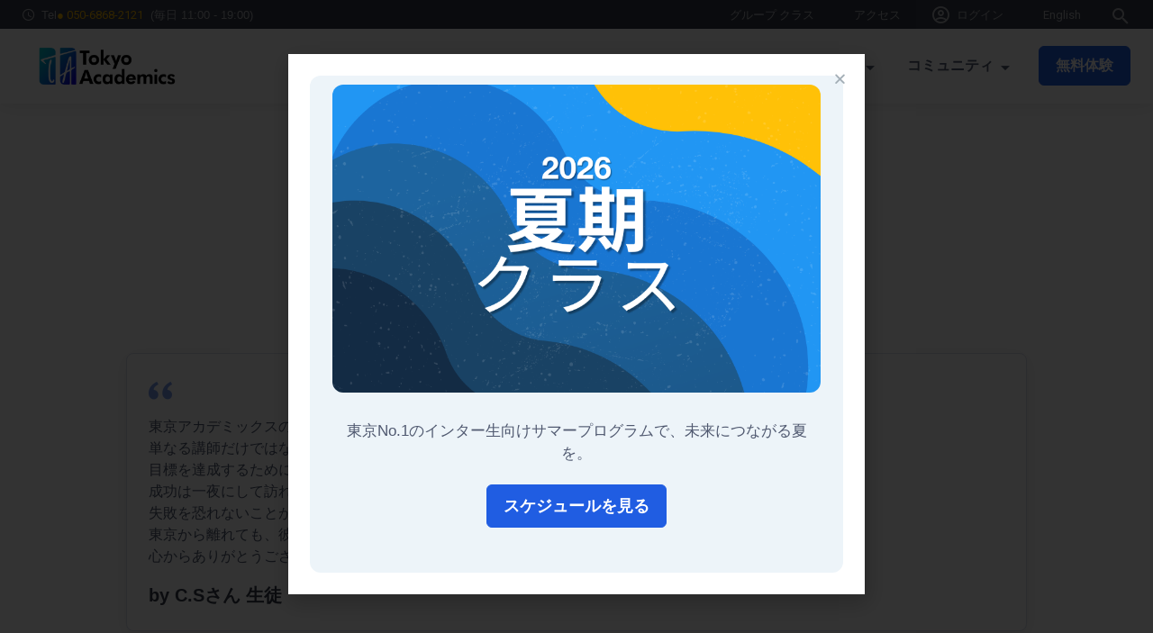

--- FILE ---
content_type: text/html; charset=UTF-8
request_url: https://www.tokyoacademics.co.jp/student-testimonials/
body_size: 36969
content:
<!DOCTYPE html>
<html dir="ltr" lang="en-US" prefix="og: https://ogp.me/ns#">
<head>
<meta charset="UTF-8">
<meta name="viewport" content="width=device-width, initial-scale=1.0, viewport-fit=cover" />		
<!-- All in One SEO 4.7.2 - aioseo.com -->
<meta name="description" content="生徒の声 生徒や保護者の皆様が目標達成のため、Tokyo Academicsを選び、そして信頼している理由を是非ご覧ください。 東京アカデミックスのコンサルタントには、本当に感謝しています。 単なる講師だけではなく、私のメンターでもありましたし、 目標を達成するために努力するように励ましてくれました。 成功は一夜にして訪れるものではなく、目標を描き、小さなチェックポイントを設定し、 失敗を恐れないことが大切だと教えてくれました。 東京から離れても、彼とのセッションのことはずっと忘れません。 心からありがとうございました。 by C.Sさん 生徒 東京アカデミックスは高校生活を通じて私にとって最高のサポートとなり、学業面でも感情面でも大きな支えとなりました。 自分ができると思っていた以上のことに挑戦させてくれる環境であり、同時に温かいサポートと指導で心の安らぎも与えてくれました。 おかげさまで、自分の能力に自信を持てるようになり、更に高みを目指す意欲も湧いてきました。 この環境を私に、そして他の生徒たち、さらにはこれからの多くの生徒たちに作ってくれたことに心から感謝しています。 私の高校での成功はすべてTAのおかげだと自信を持って言えますし、その細やかなケアに対して、今後も感謝し続けるでしょう。 これからもTAに多くのことを頼りにし、私が選んだの道を一緒に歩んでいけることを楽しみにしています。 本当にありがとうございます！卒業式でお会いできるのを楽しみにしています！ by A.Yさん 生徒 これほどサポートをしてくれて、敬意を払ってくれる先生に初めて出会いました。 先生の努力によって何度も救われ、その感謝の気持ちを言葉では表しきれません。 AP®世界史の教材で一緒に学び、大学の申請書類作成を手伝ってもらった時も、 先生のサポートがなければ私は成功できなかったでしょう。 大学に進学できたのも、すべてTAのおかげです。 先生やTAのスタッフのみなさんのことが本当に愛おしく思います。 TAの先生のような先生から学べたことで、私の人生は大きく変わりましたし、私のような生徒にどれほど良い影響を与えているか、言葉では言い尽くせません。 この数年間のすべてのサポートに、あらためて感謝します。 by J.K.さん 生徒 すごい！MAP数学で99%からさらに11ポイントもアップなんて、本当に素晴らしいです。今年、あなたがエラに対してどれだけ熱心に指導してくださったか、感謝してもしきれません。おかげでエラはACTで十分なスコアを取ることができ、CTYの上級数学プログラムに進むことができました。あなたが数学の先生でいてくれたおかげで、私たち家族にとっても本当に安心できた1年でした。 by A.M.の両親 もう卒業するなんて信じられません！ 昨日のことのように、夏に東京アカデミクスでSAT®のクラスを受けていたのが思い出されます。 私を支えてくれたコンサルタントは、私の人生を大きく変えてくれました。 大学の目標や将来の計画について初めて話したとき、 私の二年生の成績を見たときの彼らの表情が忘れられません、笑！ 心の底から、私を決して諦めなかったコンサルタントに感謝しています。 私のコンサルタントは私にとって最高のロールモデルでした。 今日の私を形作ってくれたことに、本当に感謝しています。 by K.K.さん 生徒 私の高校生活において、TAのコンサルタントが最も大きな影響を与えてくれたと断言できます。 最初のAP®世界史のDBQレッスン以来、彼はあらゆる面で素晴らしいサポートと指導を提供してくださり、私の人生における大きな転機でした（笑）。 おかげさまで、学ぶことが本当に楽しくなり、毎週のAP®世界史のグループレッスンを心待ちにするようになりました。 また、素晴らしい指導のおかげで、クラスでも非常に良い成績を収めることができました。 彼の知恵に頼るようになるのも早かったです。 これまで、教師のような存在に対してこれほど安心感を持ったことはありませんでした。しかし、彼が示してくれる比類のないケアのおかげだと思います。私は常に「彼ならどうアドバイスしてくれるだろう？」と考えるようになりました。 その影響は東京アカデミクスの教室を超え、私の思考や意思決定にも深く根付いています。" />
<meta name="robots" content="max-image-preview:large" />
<link rel="canonical" href="https://www.tokyoacademics.co.jp/student-testimonials/" />
<meta name="generator" content="All in One SEO (AIOSEO) 4.7.2" />
<meta property="og:locale" content="en_US" />
<meta property="og:site_name" content="Tokyo Academics - インターナショナルスクール生向けの学習サポート" />
<meta property="og:type" content="article" />
<meta property="og:title" content="Student Testimonials - Tokyo Academics" />
<meta property="og:description" content="生徒の声 生徒や保護者の皆様が目標達成のため、Tokyo Academicsを選び、そして信頼している理由を是非ご覧ください。 東京アカデミックスのコンサルタントには、本当に感謝しています。 単なる講師だけではなく、私のメンターでもありましたし、 目標を達成するために努力するように励ましてくれました。 成功は一夜にして訪れるものではなく、目標を描き、小さなチェックポイントを設定し、 失敗を恐れないことが大切だと教えてくれました。 東京から離れても、彼とのセッションのことはずっと忘れません。 心からありがとうございました。 by C.Sさん 生徒 東京アカデミックスは高校生活を通じて私にとって最高のサポートとなり、学業面でも感情面でも大きな支えとなりました。 自分ができると思っていた以上のことに挑戦させてくれる環境であり、同時に温かいサポートと指導で心の安らぎも与えてくれました。 おかげさまで、自分の能力に自信を持てるようになり、更に高みを目指す意欲も湧いてきました。 この環境を私に、そして他の生徒たち、さらにはこれからの多くの生徒たちに作ってくれたことに心から感謝しています。 私の高校での成功はすべてTAのおかげだと自信を持って言えますし、その細やかなケアに対して、今後も感謝し続けるでしょう。 これからもTAに多くのことを頼りにし、私が選んだの道を一緒に歩んでいけることを楽しみにしています。 本当にありがとうございます！卒業式でお会いできるのを楽しみにしています！ by A.Yさん 生徒 これほどサポートをしてくれて、敬意を払ってくれる先生に初めて出会いました。 先生の努力によって何度も救われ、その感謝の気持ちを言葉では表しきれません。 AP®世界史の教材で一緒に学び、大学の申請書類作成を手伝ってもらった時も、 先生のサポートがなければ私は成功できなかったでしょう。 大学に進学できたのも、すべてTAのおかげです。 先生やTAのスタッフのみなさんのことが本当に愛おしく思います。 TAの先生のような先生から学べたことで、私の人生は大きく変わりましたし、私のような生徒にどれほど良い影響を与えているか、言葉では言い尽くせません。 この数年間のすべてのサポートに、あらためて感謝します。 by J.K.さん 生徒 すごい！MAP数学で99%からさらに11ポイントもアップなんて、本当に素晴らしいです。今年、あなたがエラに対してどれだけ熱心に指導してくださったか、感謝してもしきれません。おかげでエラはACTで十分なスコアを取ることができ、CTYの上級数学プログラムに進むことができました。あなたが数学の先生でいてくれたおかげで、私たち家族にとっても本当に安心できた1年でした。 by A.M.の両親 もう卒業するなんて信じられません！ 昨日のことのように、夏に東京アカデミクスでSAT®のクラスを受けていたのが思い出されます。 私を支えてくれたコンサルタントは、私の人生を大きく変えてくれました。 大学の目標や将来の計画について初めて話したとき、 私の二年生の成績を見たときの彼らの表情が忘れられません、笑！ 心の底から、私を決して諦めなかったコンサルタントに感謝しています。 私のコンサルタントは私にとって最高のロールモデルでした。 今日の私を形作ってくれたことに、本当に感謝しています。 by K.K.さん 生徒 私の高校生活において、TAのコンサルタントが最も大きな影響を与えてくれたと断言できます。 最初のAP®世界史のDBQレッスン以来、彼はあらゆる面で素晴らしいサポートと指導を提供してくださり、私の人生における大きな転機でした（笑）。 おかげさまで、学ぶことが本当に楽しくなり、毎週のAP®世界史のグループレッスンを心待ちにするようになりました。 また、素晴らしい指導のおかげで、クラスでも非常に良い成績を収めることができました。 彼の知恵に頼るようになるのも早かったです。 これまで、教師のような存在に対してこれほど安心感を持ったことはありませんでした。しかし、彼が示してくれる比類のないケアのおかげだと思います。私は常に「彼ならどうアドバイスしてくれるだろう？」と考えるようになりました。 その影響は東京アカデミクスの教室を超え、私の思考や意思決定にも深く根付いています。" />
<meta property="og:url" content="https://www.tokyoacademics.co.jp/student-testimonials/" />
<meta property="og:image" content="https://www.tokyoacademics.co.jp/wp-content/uploads/2025/11/cropped-TA-Logo.png" />
<meta property="og:image:secure_url" content="https://www.tokyoacademics.co.jp/wp-content/uploads/2025/11/cropped-TA-Logo.png" />
<meta property="article:published_time" content="2020-04-29T21:36:17+00:00" />
<meta property="article:modified_time" content="2025-07-15T03:00:04+00:00" />
<meta name="twitter:card" content="summary_large_image" />
<meta name="twitter:title" content="Student Testimonials - Tokyo Academics" />
<meta name="twitter:description" content="生徒の声 生徒や保護者の皆様が目標達成のため、Tokyo Academicsを選び、そして信頼している理由を是非ご覧ください。 東京アカデミックスのコンサルタントには、本当に感謝しています。 単なる講師だけではなく、私のメンターでもありましたし、 目標を達成するために努力するように励ましてくれました。 成功は一夜にして訪れるものではなく、目標を描き、小さなチェックポイントを設定し、 失敗を恐れないことが大切だと教えてくれました。 東京から離れても、彼とのセッションのことはずっと忘れません。 心からありがとうございました。 by C.Sさん 生徒 東京アカデミックスは高校生活を通じて私にとって最高のサポートとなり、学業面でも感情面でも大きな支えとなりました。 自分ができると思っていた以上のことに挑戦させてくれる環境であり、同時に温かいサポートと指導で心の安らぎも与えてくれました。 おかげさまで、自分の能力に自信を持てるようになり、更に高みを目指す意欲も湧いてきました。 この環境を私に、そして他の生徒たち、さらにはこれからの多くの生徒たちに作ってくれたことに心から感謝しています。 私の高校での成功はすべてTAのおかげだと自信を持って言えますし、その細やかなケアに対して、今後も感謝し続けるでしょう。 これからもTAに多くのことを頼りにし、私が選んだの道を一緒に歩んでいけることを楽しみにしています。 本当にありがとうございます！卒業式でお会いできるのを楽しみにしています！ by A.Yさん 生徒 これほどサポートをしてくれて、敬意を払ってくれる先生に初めて出会いました。 先生の努力によって何度も救われ、その感謝の気持ちを言葉では表しきれません。 AP®世界史の教材で一緒に学び、大学の申請書類作成を手伝ってもらった時も、 先生のサポートがなければ私は成功できなかったでしょう。 大学に進学できたのも、すべてTAのおかげです。 先生やTAのスタッフのみなさんのことが本当に愛おしく思います。 TAの先生のような先生から学べたことで、私の人生は大きく変わりましたし、私のような生徒にどれほど良い影響を与えているか、言葉では言い尽くせません。 この数年間のすべてのサポートに、あらためて感謝します。 by J.K.さん 生徒 すごい！MAP数学で99%からさらに11ポイントもアップなんて、本当に素晴らしいです。今年、あなたがエラに対してどれだけ熱心に指導してくださったか、感謝してもしきれません。おかげでエラはACTで十分なスコアを取ることができ、CTYの上級数学プログラムに進むことができました。あなたが数学の先生でいてくれたおかげで、私たち家族にとっても本当に安心できた1年でした。 by A.M.の両親 もう卒業するなんて信じられません！ 昨日のことのように、夏に東京アカデミクスでSAT®のクラスを受けていたのが思い出されます。 私を支えてくれたコンサルタントは、私の人生を大きく変えてくれました。 大学の目標や将来の計画について初めて話したとき、 私の二年生の成績を見たときの彼らの表情が忘れられません、笑！ 心の底から、私を決して諦めなかったコンサルタントに感謝しています。 私のコンサルタントは私にとって最高のロールモデルでした。 今日の私を形作ってくれたことに、本当に感謝しています。 by K.K.さん 生徒 私の高校生活において、TAのコンサルタントが最も大きな影響を与えてくれたと断言できます。 最初のAP®世界史のDBQレッスン以来、彼はあらゆる面で素晴らしいサポートと指導を提供してくださり、私の人生における大きな転機でした（笑）。 おかげさまで、学ぶことが本当に楽しくなり、毎週のAP®世界史のグループレッスンを心待ちにするようになりました。 また、素晴らしい指導のおかげで、クラスでも非常に良い成績を収めることができました。 彼の知恵に頼るようになるのも早かったです。 これまで、教師のような存在に対してこれほど安心感を持ったことはありませんでした。しかし、彼が示してくれる比類のないケアのおかげだと思います。私は常に「彼ならどうアドバイスしてくれるだろう？」と考えるようになりました。 その影響は東京アカデミクスの教室を超え、私の思考や意思決定にも深く根付いています。" />
<meta name="twitter:image" content="https://www.tokyoacademics.co.jp/wp-content/uploads/2025/11/cropped-TA-Logo.png" />
<script type="application/ld+json" class="aioseo-schema">
{"@context":"https:\/\/schema.org","@graph":[{"@type":"BreadcrumbList","@id":"https:\/\/www.tokyoacademics.co.jp\/student-testimonials\/#breadcrumblist","itemListElement":[{"@type":"ListItem","@id":"https:\/\/www.tokyoacademics.co.jp\/#listItem","position":1,"name":"Home","item":"https:\/\/www.tokyoacademics.co.jp\/","nextItem":"https:\/\/www.tokyoacademics.co.jp\/student-testimonials\/#listItem"},{"@type":"ListItem","@id":"https:\/\/www.tokyoacademics.co.jp\/student-testimonials\/#listItem","position":2,"name":"Student Testimonials","previousItem":"https:\/\/www.tokyoacademics.co.jp\/#listItem"}]},{"@type":"Organization","@id":"https:\/\/www.tokyoacademics.co.jp\/#organization","name":"Tokyo Academics","description":"\u30a4\u30f3\u30bf\u30fc\u30ca\u30b7\u30e7\u30ca\u30eb\u30b9\u30af\u30fc\u30eb\u751f\u5411\u3051\u306e\u5b66\u7fd2\u30b5\u30dd\u30fc\u30c8","url":"https:\/\/www.tokyoacademics.co.jp\/","logo":{"@type":"ImageObject","url":"https:\/\/www.tokyoacademics.co.jp\/wp-content\/uploads\/2025\/11\/cropped-TA-Logo.png","@id":"https:\/\/www.tokyoacademics.co.jp\/student-testimonials\/#organizationLogo","width":600,"height":156},"image":{"@id":"https:\/\/www.tokyoacademics.co.jp\/student-testimonials\/#organizationLogo"}},{"@type":"WebPage","@id":"https:\/\/www.tokyoacademics.co.jp\/student-testimonials\/#webpage","url":"https:\/\/www.tokyoacademics.co.jp\/student-testimonials\/","name":"Student Testimonials - Tokyo Academics","description":"\u751f\u5f92\u306e\u58f0 \u751f\u5f92\u3084\u4fdd\u8b77\u8005\u306e\u7686\u69d8\u304c\u76ee\u6a19\u9054\u6210\u306e\u305f\u3081\u3001Tokyo Academics\u3092\u9078\u3073\u3001\u305d\u3057\u3066\u4fe1\u983c\u3057\u3066\u3044\u308b\u7406\u7531\u3092\u662f\u975e\u3054\u89a7\u304f\u3060\u3055\u3044\u3002 \u6771\u4eac\u30a2\u30ab\u30c7\u30df\u30c3\u30af\u30b9\u306e\u30b3\u30f3\u30b5\u30eb\u30bf\u30f3\u30c8\u306b\u306f\u3001\u672c\u5f53\u306b\u611f\u8b1d\u3057\u3066\u3044\u307e\u3059\u3002 \u5358\u306a\u308b\u8b1b\u5e2b\u3060\u3051\u3067\u306f\u306a\u304f\u3001\u79c1\u306e\u30e1\u30f3\u30bf\u30fc\u3067\u3082\u3042\u308a\u307e\u3057\u305f\u3057\u3001 \u76ee\u6a19\u3092\u9054\u6210\u3059\u308b\u305f\u3081\u306b\u52aa\u529b\u3059\u308b\u3088\u3046\u306b\u52b1\u307e\u3057\u3066\u304f\u308c\u307e\u3057\u305f\u3002 \u6210\u529f\u306f\u4e00\u591c\u306b\u3057\u3066\u8a2a\u308c\u308b\u3082\u306e\u3067\u306f\u306a\u304f\u3001\u76ee\u6a19\u3092\u63cf\u304d\u3001\u5c0f\u3055\u306a\u30c1\u30a7\u30c3\u30af\u30dd\u30a4\u30f3\u30c8\u3092\u8a2d\u5b9a\u3057\u3001 \u5931\u6557\u3092\u6050\u308c\u306a\u3044\u3053\u3068\u304c\u5927\u5207\u3060\u3068\u6559\u3048\u3066\u304f\u308c\u307e\u3057\u305f\u3002 \u6771\u4eac\u304b\u3089\u96e2\u308c\u3066\u3082\u3001\u5f7c\u3068\u306e\u30bb\u30c3\u30b7\u30e7\u30f3\u306e\u3053\u3068\u306f\u305a\u3063\u3068\u5fd8\u308c\u307e\u305b\u3093\u3002 \u5fc3\u304b\u3089\u3042\u308a\u304c\u3068\u3046\u3054\u3056\u3044\u307e\u3057\u305f\u3002 by C.S\u3055\u3093 \u751f\u5f92 \u6771\u4eac\u30a2\u30ab\u30c7\u30df\u30c3\u30af\u30b9\u306f\u9ad8\u6821\u751f\u6d3b\u3092\u901a\u3058\u3066\u79c1\u306b\u3068\u3063\u3066\u6700\u9ad8\u306e\u30b5\u30dd\u30fc\u30c8\u3068\u306a\u308a\u3001\u5b66\u696d\u9762\u3067\u3082\u611f\u60c5\u9762\u3067\u3082\u5927\u304d\u306a\u652f\u3048\u3068\u306a\u308a\u307e\u3057\u305f\u3002 \u81ea\u5206\u304c\u3067\u304d\u308b\u3068\u601d\u3063\u3066\u3044\u305f\u4ee5\u4e0a\u306e\u3053\u3068\u306b\u6311\u6226\u3055\u305b\u3066\u304f\u308c\u308b\u74b0\u5883\u3067\u3042\u308a\u3001\u540c\u6642\u306b\u6e29\u304b\u3044\u30b5\u30dd\u30fc\u30c8\u3068\u6307\u5c0e\u3067\u5fc3\u306e\u5b89\u3089\u304e\u3082\u4e0e\u3048\u3066\u304f\u308c\u307e\u3057\u305f\u3002 \u304a\u304b\u3052\u3055\u307e\u3067\u3001\u81ea\u5206\u306e\u80fd\u529b\u306b\u81ea\u4fe1\u3092\u6301\u3066\u308b\u3088\u3046\u306b\u306a\u308a\u3001\u66f4\u306b\u9ad8\u307f\u3092\u76ee\u6307\u3059\u610f\u6b32\u3082\u6e67\u3044\u3066\u304d\u307e\u3057\u305f\u3002 \u3053\u306e\u74b0\u5883\u3092\u79c1\u306b\u3001\u305d\u3057\u3066\u4ed6\u306e\u751f\u5f92\u305f\u3061\u3001\u3055\u3089\u306b\u306f\u3053\u308c\u304b\u3089\u306e\u591a\u304f\u306e\u751f\u5f92\u305f\u3061\u306b\u4f5c\u3063\u3066\u304f\u308c\u305f\u3053\u3068\u306b\u5fc3\u304b\u3089\u611f\u8b1d\u3057\u3066\u3044\u307e\u3059\u3002 \u79c1\u306e\u9ad8\u6821\u3067\u306e\u6210\u529f\u306f\u3059\u3079\u3066TA\u306e\u304a\u304b\u3052\u3060\u3068\u81ea\u4fe1\u3092\u6301\u3063\u3066\u8a00\u3048\u307e\u3059\u3057\u3001\u305d\u306e\u7d30\u3084\u304b\u306a\u30b1\u30a2\u306b\u5bfe\u3057\u3066\u3001\u4eca\u5f8c\u3082\u611f\u8b1d\u3057\u7d9a\u3051\u308b\u3067\u3057\u3087\u3046\u3002 \u3053\u308c\u304b\u3089\u3082TA\u306b\u591a\u304f\u306e\u3053\u3068\u3092\u983c\u308a\u306b\u3057\u3001\u79c1\u304c\u9078\u3093\u3060\u306e\u9053\u3092\u4e00\u7dd2\u306b\u6b69\u3093\u3067\u3044\u3051\u308b\u3053\u3068\u3092\u697d\u3057\u307f\u306b\u3057\u3066\u3044\u307e\u3059\u3002 \u672c\u5f53\u306b\u3042\u308a\u304c\u3068\u3046\u3054\u3056\u3044\u307e\u3059\uff01\u5352\u696d\u5f0f\u3067\u304a\u4f1a\u3044\u3067\u304d\u308b\u306e\u3092\u697d\u3057\u307f\u306b\u3057\u3066\u3044\u307e\u3059\uff01 by A.Y\u3055\u3093 \u751f\u5f92 \u3053\u308c\u307b\u3069\u30b5\u30dd\u30fc\u30c8\u3092\u3057\u3066\u304f\u308c\u3066\u3001\u656c\u610f\u3092\u6255\u3063\u3066\u304f\u308c\u308b\u5148\u751f\u306b\u521d\u3081\u3066\u51fa\u4f1a\u3044\u307e\u3057\u305f\u3002 \u5148\u751f\u306e\u52aa\u529b\u306b\u3088\u3063\u3066\u4f55\u5ea6\u3082\u6551\u308f\u308c\u3001\u305d\u306e\u611f\u8b1d\u306e\u6c17\u6301\u3061\u3092\u8a00\u8449\u3067\u306f\u8868\u3057\u304d\u308c\u307e\u305b\u3093\u3002 AP\u00ae\u4e16\u754c\u53f2\u306e\u6559\u6750\u3067\u4e00\u7dd2\u306b\u5b66\u3073\u3001\u5927\u5b66\u306e\u7533\u8acb\u66f8\u985e\u4f5c\u6210\u3092\u624b\u4f1d\u3063\u3066\u3082\u3089\u3063\u305f\u6642\u3082\u3001 \u5148\u751f\u306e\u30b5\u30dd\u30fc\u30c8\u304c\u306a\u3051\u308c\u3070\u79c1\u306f\u6210\u529f\u3067\u304d\u306a\u304b\u3063\u305f\u3067\u3057\u3087\u3046\u3002 \u5927\u5b66\u306b\u9032\u5b66\u3067\u304d\u305f\u306e\u3082\u3001\u3059\u3079\u3066TA\u306e\u304a\u304b\u3052\u3067\u3059\u3002 \u5148\u751f\u3084TA\u306e\u30b9\u30bf\u30c3\u30d5\u306e\u307f\u306a\u3055\u3093\u306e\u3053\u3068\u304c\u672c\u5f53\u306b\u611b\u304a\u3057\u304f\u601d\u3044\u307e\u3059\u3002 TA\u306e\u5148\u751f\u306e\u3088\u3046\u306a\u5148\u751f\u304b\u3089\u5b66\u3079\u305f\u3053\u3068\u3067\u3001\u79c1\u306e\u4eba\u751f\u306f\u5927\u304d\u304f\u5909\u308f\u308a\u307e\u3057\u305f\u3057\u3001\u79c1\u306e\u3088\u3046\u306a\u751f\u5f92\u306b\u3069\u308c\u307b\u3069\u826f\u3044\u5f71\u97ff\u3092\u4e0e\u3048\u3066\u3044\u308b\u304b\u3001\u8a00\u8449\u3067\u306f\u8a00\u3044\u5c3d\u304f\u305b\u307e\u305b\u3093\u3002 \u3053\u306e\u6570\u5e74\u9593\u306e\u3059\u3079\u3066\u306e\u30b5\u30dd\u30fc\u30c8\u306b\u3001\u3042\u3089\u305f\u3081\u3066\u611f\u8b1d\u3057\u307e\u3059\u3002 by J.K.\u3055\u3093 \u751f\u5f92 \u3059\u3054\u3044\uff01MAP\u6570\u5b66\u306799%\u304b\u3089\u3055\u3089\u306b11\u30dd\u30a4\u30f3\u30c8\u3082\u30a2\u30c3\u30d7\u306a\u3093\u3066\u3001\u672c\u5f53\u306b\u7d20\u6674\u3089\u3057\u3044\u3067\u3059\u3002\u4eca\u5e74\u3001\u3042\u306a\u305f\u304c\u30a8\u30e9\u306b\u5bfe\u3057\u3066\u3069\u308c\u3060\u3051\u71b1\u5fc3\u306b\u6307\u5c0e\u3057\u3066\u304f\u3060\u3055\u3063\u305f\u304b\u3001\u611f\u8b1d\u3057\u3066\u3082\u3057\u304d\u308c\u307e\u305b\u3093\u3002\u304a\u304b\u3052\u3067\u30a8\u30e9\u306fACT\u3067\u5341\u5206\u306a\u30b9\u30b3\u30a2\u3092\u53d6\u308b\u3053\u3068\u304c\u3067\u304d\u3001CTY\u306e\u4e0a\u7d1a\u6570\u5b66\u30d7\u30ed\u30b0\u30e9\u30e0\u306b\u9032\u3080\u3053\u3068\u304c\u3067\u304d\u307e\u3057\u305f\u3002\u3042\u306a\u305f\u304c\u6570\u5b66\u306e\u5148\u751f\u3067\u3044\u3066\u304f\u308c\u305f\u304a\u304b\u3052\u3067\u3001\u79c1\u305f\u3061\u5bb6\u65cf\u306b\u3068\u3063\u3066\u3082\u672c\u5f53\u306b\u5b89\u5fc3\u3067\u304d\u305f1\u5e74\u3067\u3057\u305f\u3002 by A.M.\u306e\u4e21\u89aa \u3082\u3046\u5352\u696d\u3059\u308b\u306a\u3093\u3066\u4fe1\u3058\u3089\u308c\u307e\u305b\u3093\uff01 \u6628\u65e5\u306e\u3053\u3068\u306e\u3088\u3046\u306b\u3001\u590f\u306b\u6771\u4eac\u30a2\u30ab\u30c7\u30df\u30af\u30b9\u3067SAT\u00ae\u306e\u30af\u30e9\u30b9\u3092\u53d7\u3051\u3066\u3044\u305f\u306e\u304c\u601d\u3044\u51fa\u3055\u308c\u307e\u3059\u3002 \u79c1\u3092\u652f\u3048\u3066\u304f\u308c\u305f\u30b3\u30f3\u30b5\u30eb\u30bf\u30f3\u30c8\u306f\u3001\u79c1\u306e\u4eba\u751f\u3092\u5927\u304d\u304f\u5909\u3048\u3066\u304f\u308c\u307e\u3057\u305f\u3002 \u5927\u5b66\u306e\u76ee\u6a19\u3084\u5c06\u6765\u306e\u8a08\u753b\u306b\u3064\u3044\u3066\u521d\u3081\u3066\u8a71\u3057\u305f\u3068\u304d\u3001 \u79c1\u306e\u4e8c\u5e74\u751f\u306e\u6210\u7e3e\u3092\u898b\u305f\u3068\u304d\u306e\u5f7c\u3089\u306e\u8868\u60c5\u304c\u5fd8\u308c\u3089\u308c\u307e\u305b\u3093\u3001\u7b11\uff01 \u5fc3\u306e\u5e95\u304b\u3089\u3001\u79c1\u3092\u6c7a\u3057\u3066\u8ae6\u3081\u306a\u304b\u3063\u305f\u30b3\u30f3\u30b5\u30eb\u30bf\u30f3\u30c8\u306b\u611f\u8b1d\u3057\u3066\u3044\u307e\u3059\u3002 \u79c1\u306e\u30b3\u30f3\u30b5\u30eb\u30bf\u30f3\u30c8\u306f\u79c1\u306b\u3068\u3063\u3066\u6700\u9ad8\u306e\u30ed\u30fc\u30eb\u30e2\u30c7\u30eb\u3067\u3057\u305f\u3002 \u4eca\u65e5\u306e\u79c1\u3092\u5f62\u4f5c\u3063\u3066\u304f\u308c\u305f\u3053\u3068\u306b\u3001\u672c\u5f53\u306b\u611f\u8b1d\u3057\u3066\u3044\u307e\u3059\u3002 by K.K.\u3055\u3093 \u751f\u5f92 \u79c1\u306e\u9ad8\u6821\u751f\u6d3b\u306b\u304a\u3044\u3066\u3001TA\u306e\u30b3\u30f3\u30b5\u30eb\u30bf\u30f3\u30c8\u304c\u6700\u3082\u5927\u304d\u306a\u5f71\u97ff\u3092\u4e0e\u3048\u3066\u304f\u308c\u305f\u3068\u65ad\u8a00\u3067\u304d\u307e\u3059\u3002 \u6700\u521d\u306eAP\u00ae\u4e16\u754c\u53f2\u306eDBQ\u30ec\u30c3\u30b9\u30f3\u4ee5\u6765\u3001\u5f7c\u306f\u3042\u3089\u3086\u308b\u9762\u3067\u7d20\u6674\u3089\u3057\u3044\u30b5\u30dd\u30fc\u30c8\u3068\u6307\u5c0e\u3092\u63d0\u4f9b\u3057\u3066\u304f\u3060\u3055\u308a\u3001\u79c1\u306e\u4eba\u751f\u306b\u304a\u3051\u308b\u5927\u304d\u306a\u8ee2\u6a5f\u3067\u3057\u305f\uff08\u7b11\uff09\u3002 \u304a\u304b\u3052\u3055\u307e\u3067\u3001\u5b66\u3076\u3053\u3068\u304c\u672c\u5f53\u306b\u697d\u3057\u304f\u306a\u308a\u3001\u6bce\u9031\u306eAP\u00ae\u4e16\u754c\u53f2\u306e\u30b0\u30eb\u30fc\u30d7\u30ec\u30c3\u30b9\u30f3\u3092\u5fc3\u5f85\u3061\u306b\u3059\u308b\u3088\u3046\u306b\u306a\u308a\u307e\u3057\u305f\u3002 \u307e\u305f\u3001\u7d20\u6674\u3089\u3057\u3044\u6307\u5c0e\u306e\u304a\u304b\u3052\u3067\u3001\u30af\u30e9\u30b9\u3067\u3082\u975e\u5e38\u306b\u826f\u3044\u6210\u7e3e\u3092\u53ce\u3081\u308b\u3053\u3068\u304c\u3067\u304d\u307e\u3057\u305f\u3002 \u5f7c\u306e\u77e5\u6075\u306b\u983c\u308b\u3088\u3046\u306b\u306a\u308b\u306e\u3082\u65e9\u304b\u3063\u305f\u3067\u3059\u3002 \u3053\u308c\u307e\u3067\u3001\u6559\u5e2b\u306e\u3088\u3046\u306a\u5b58\u5728\u306b\u5bfe\u3057\u3066\u3053\u308c\u307b\u3069\u5b89\u5fc3\u611f\u3092\u6301\u3063\u305f\u3053\u3068\u306f\u3042\u308a\u307e\u305b\u3093\u3067\u3057\u305f\u3002\u3057\u304b\u3057\u3001\u5f7c\u304c\u793a\u3057\u3066\u304f\u308c\u308b\u6bd4\u985e\u306e\u306a\u3044\u30b1\u30a2\u306e\u304a\u304b\u3052\u3060\u3068\u601d\u3044\u307e\u3059\u3002\u79c1\u306f\u5e38\u306b\u300c\u5f7c\u306a\u3089\u3069\u3046\u30a2\u30c9\u30d0\u30a4\u30b9\u3057\u3066\u304f\u308c\u308b\u3060\u308d\u3046\uff1f\u300d\u3068\u8003\u3048\u308b\u3088\u3046\u306b\u306a\u308a\u307e\u3057\u305f\u3002 \u305d\u306e\u5f71\u97ff\u306f\u6771\u4eac\u30a2\u30ab\u30c7\u30df\u30af\u30b9\u306e\u6559\u5ba4\u3092\u8d85\u3048\u3001\u79c1\u306e\u601d\u8003\u3084\u610f\u601d\u6c7a\u5b9a\u306b\u3082\u6df1\u304f\u6839\u4ed8\u3044\u3066\u3044\u307e\u3059\u3002","inLanguage":"en-US","isPartOf":{"@id":"https:\/\/www.tokyoacademics.co.jp\/#website"},"breadcrumb":{"@id":"https:\/\/www.tokyoacademics.co.jp\/student-testimonials\/#breadcrumblist"},"datePublished":"2020-04-30T06:36:17+09:00","dateModified":"2025-07-15T12:00:04+09:00"},{"@type":"WebSite","@id":"https:\/\/www.tokyoacademics.co.jp\/#website","url":"https:\/\/www.tokyoacademics.co.jp\/","name":"Tokyo Academics","description":"\u30a4\u30f3\u30bf\u30fc\u30ca\u30b7\u30e7\u30ca\u30eb\u30b9\u30af\u30fc\u30eb\u751f\u5411\u3051\u306e\u5b66\u7fd2\u30b5\u30dd\u30fc\u30c8","inLanguage":"en-US","publisher":{"@id":"https:\/\/www.tokyoacademics.co.jp\/#organization"}}]}
</script>
<!-- All in One SEO -->
<!-- Google Tag Manager for WordPress by gtm4wp.com -->
<script data-cfasync="false" data-pagespeed-no-defer type="text/javascript">//<![CDATA[
var gtm4wp_datalayer_name = "dataLayer";
var dataLayer = dataLayer || [];
//]]>
</script>
<!-- End Google Tag Manager for WordPress by gtm4wp.com -->
<!-- This site is optimized with the Yoast SEO plugin v15.9.2 - https://yoast.com/wordpress/plugins/seo/ -->
<title>Student Testimonials - Tokyo Academics</title>
<meta name="description" content="生徒や保護者の皆様が目標達成のために東京アカデミックスを選び、そして信頼している理由を、ぜひご覧ください。" />
<meta name="robots" content="index, follow, max-snippet:-1, max-image-preview:large, max-video-preview:-1" />
<link rel="canonical" href="https://www.tokyoacademics.co.jp/student-testimonials/" />
<meta property="og:locale" content="en_US" />
<meta property="og:type" content="article" />
<meta property="og:title" content="生徒・保護者の声｜東京アカデミックス" />
<meta property="og:description" content="生徒や保護者の皆様が目標達成のために東京アカデミックスを選び、そして信頼している理由を、ぜひご覧ください。" />
<meta property="og:url" content="https://www.tokyoacademics.co.jp/student-testimonials/" />
<meta property="og:site_name" content="Tokyo Academics" />
<meta property="article:modified_time" content="2025-07-15T03:00:04+00:00" />
<meta name="twitter:card" content="summary_large_image" />
<meta name="twitter:label1" content="Est. reading time">
<meta name="twitter:data1" content="1 minute">
<script type="application/ld+json" class="yoast-schema-graph">{"@context":"https://schema.org","@graph":[{"@type":"WebSite","@id":"https://www.tokyoacademics.co.jp/#website","url":"https://www.tokyoacademics.co.jp/","name":"Tokyo Academics","description":"\u30a4\u30f3\u30bf\u30fc\u30ca\u30b7\u30e7\u30ca\u30eb\u30b9\u30af\u30fc\u30eb\u751f\u5411\u3051\u306e\u5b66\u7fd2\u30b5\u30dd\u30fc\u30c8","potentialAction":[{"@type":"SearchAction","target":"https://www.tokyoacademics.co.jp/?s={search_term_string}","query-input":"required name=search_term_string"}],"inLanguage":"en-US"},{"@type":"WebPage","@id":"https://www.tokyoacademics.co.jp/student-testimonials/#webpage","url":"https://www.tokyoacademics.co.jp/student-testimonials/","name":"\u751f\u5f92\u30fb\u4fdd\u8b77\u8005\u306e\u58f0\uff5c\u6771\u4eac\u30a2\u30ab\u30c7\u30df\u30c3\u30af\u30b9","isPartOf":{"@id":"https://www.tokyoacademics.co.jp/#website"},"datePublished":"2020-04-29T21:36:17+00:00","dateModified":"2025-07-15T03:00:04+00:00","description":"\u751f\u5f92\u3084\u4fdd\u8b77\u8005\u306e\u7686\u69d8\u304c\u76ee\u6a19\u9054\u6210\u306e\u305f\u3081\u306b\u6771\u4eac\u30a2\u30ab\u30c7\u30df\u30c3\u30af\u30b9\u3092\u9078\u3073\u3001\u305d\u3057\u3066\u4fe1\u983c\u3057\u3066\u3044\u308b\u7406\u7531\u3092\u3001\u305c\u3072\u3054\u89a7\u304f\u3060\u3055\u3044\u3002","breadcrumb":{"@id":"https://www.tokyoacademics.co.jp/student-testimonials/#breadcrumb"},"inLanguage":"en-US","potentialAction":[{"@type":"ReadAction","target":["https://www.tokyoacademics.co.jp/student-testimonials/"]}]},{"@type":"BreadcrumbList","@id":"https://www.tokyoacademics.co.jp/student-testimonials/#breadcrumb","itemListElement":[{"@type":"ListItem","position":1,"item":{"@type":"WebPage","@id":"https://www.tokyoacademics.co.jp/student-testimonials/","url":"https://www.tokyoacademics.co.jp/student-testimonials/","name":"Student Testimonials"}}]}]}</script>
<!-- / Yoast SEO plugin. -->
<link rel='dns-prefetch' href='//www.tokyoacademics.co.jp' />
<link rel='dns-prefetch' href='//www.googletagmanager.com' />
<link rel='dns-prefetch' href='//s.w.org' />
<link rel="alternate" type="application/rss+xml" title="Tokyo Academics &raquo; Feed" href="https://www.tokyoacademics.co.jp/feed/" />
<link rel="alternate" type="application/rss+xml" title="Tokyo Academics &raquo; Comments Feed" href="https://www.tokyoacademics.co.jp/comments/feed/" />
<link rel="alternate" type="text/calendar" title="Tokyo Academics &raquo; iCal Feed" href="https://www.tokyoacademics.co.jp/events/?ical=1" />
<script type="text/javascript">
window._wpemojiSettings = {"baseUrl":"https:\/\/s.w.org\/images\/core\/emoji\/13.0.0\/72x72\/","ext":".png","svgUrl":"https:\/\/s.w.org\/images\/core\/emoji\/13.0.0\/svg\/","svgExt":".svg","source":{"concatemoji":"https:\/\/www.tokyoacademics.co.jp\/wp-includes\/js\/wp-emoji-release.min.js?ver=5.5"}};
!function(e,a,t){var r,n,o,i,p=a.createElement("canvas"),s=p.getContext&&p.getContext("2d");function c(e,t){var a=String.fromCharCode;s.clearRect(0,0,p.width,p.height),s.fillText(a.apply(this,e),0,0);var r=p.toDataURL();return s.clearRect(0,0,p.width,p.height),s.fillText(a.apply(this,t),0,0),r===p.toDataURL()}function l(e){if(!s||!s.fillText)return!1;switch(s.textBaseline="top",s.font="600 32px Arial",e){case"flag":return!c([127987,65039,8205,9895,65039],[127987,65039,8203,9895,65039])&&(!c([55356,56826,55356,56819],[55356,56826,8203,55356,56819])&&!c([55356,57332,56128,56423,56128,56418,56128,56421,56128,56430,56128,56423,56128,56447],[55356,57332,8203,56128,56423,8203,56128,56418,8203,56128,56421,8203,56128,56430,8203,56128,56423,8203,56128,56447]));case"emoji":return!c([55357,56424,8205,55356,57212],[55357,56424,8203,55356,57212])}return!1}function d(e){var t=a.createElement("script");t.src=e,t.defer=t.type="text/javascript",a.getElementsByTagName("head")[0].appendChild(t)}for(i=Array("flag","emoji"),t.supports={everything:!0,everythingExceptFlag:!0},o=0;o<i.length;o++)t.supports[i[o]]=l(i[o]),t.supports.everything=t.supports.everything&&t.supports[i[o]],"flag"!==i[o]&&(t.supports.everythingExceptFlag=t.supports.everythingExceptFlag&&t.supports[i[o]]);t.supports.everythingExceptFlag=t.supports.everythingExceptFlag&&!t.supports.flag,t.DOMReady=!1,t.readyCallback=function(){t.DOMReady=!0},t.supports.everything||(n=function(){t.readyCallback()},a.addEventListener?(a.addEventListener("DOMContentLoaded",n,!1),e.addEventListener("load",n,!1)):(e.attachEvent("onload",n),a.attachEvent("onreadystatechange",function(){"complete"===a.readyState&&t.readyCallback()})),(r=t.source||{}).concatemoji?d(r.concatemoji):r.wpemoji&&r.twemoji&&(d(r.twemoji),d(r.wpemoji)))}(window,document,window._wpemojiSettings);
</script>
<style type="text/css">
img.wp-smiley,
img.emoji {
display: inline !important;
border: none !important;
box-shadow: none !important;
height: 1em !important;
width: 1em !important;
margin: 0 .07em !important;
vertical-align: -0.1em !important;
background: none !important;
padding: 0 !important;
}
</style>
<link rel='stylesheet' id='premium-addons-css'  href='https://www.tokyoacademics.co.jp/wp-content/plugins/premium-addons-for-elementor/assets/frontend/min-css/premium-addons.min.css?ver=4.10.55' type='text/css' media='all' />
<link rel='stylesheet' id='wp-block-library-css'  href='https://www.tokyoacademics.co.jp/wp-includes/css/dist/block-library/style.min.css?ver=5.5' type='text/css' media='all' />
<link rel='stylesheet' id='templately-editor-css'  href='https://www.tokyoacademics.co.jp/wp-content/plugins/templately/assets/css/editor.css?ver=1.3.3' type='text/css' media='all' />
<link rel='stylesheet' id='ta-lightGallery-css'  href='https://www.tokyoacademics.co.jp/wp-content/themes/tokyo-academics/css/lightgallery.min.css?ver=screen' type='text/css' media='all' />
<link rel='stylesheet' id='ta-styles-css'  href='https://www.tokyoacademics.co.jp/wp-content/themes/tokyo-academics/css/styles.min.css?ver=1.0.15' type='text/css' media='screen' />
<link rel='stylesheet' id='elementor-icons-css'  href='https://www.tokyoacademics.co.jp/wp-content/plugins/elementor/assets/lib/eicons/css/elementor-icons.min.css?ver=5.18.0' type='text/css' media='all' />
<link rel='stylesheet' id='elementor-frontend-legacy-css'  href='https://www.tokyoacademics.co.jp/wp-content/uploads/elementor/css/custom-frontend-legacy.min.css?ver=3.11.5' type='text/css' media='all' />
<link rel='stylesheet' id='elementor-frontend-css'  href='https://www.tokyoacademics.co.jp/wp-content/uploads/elementor/css/custom-frontend.min.css?ver=1743128495' type='text/css' media='all' />
<link rel='stylesheet' id='swiper-css'  href='https://www.tokyoacademics.co.jp/wp-content/plugins/elementor/assets/lib/swiper/css/swiper.min.css?ver=5.3.6' type='text/css' media='all' />
<link rel='stylesheet' id='elementor-post-9-css'  href='https://www.tokyoacademics.co.jp/wp-content/uploads/elementor/css/post-9.css?ver=1743128495' type='text/css' media='all' />
<link rel='stylesheet' id='elementor-pro-css'  href='https://www.tokyoacademics.co.jp/wp-content/uploads/elementor/css/custom-pro-frontend.min.css?ver=1743128495' type='text/css' media='all' />
<link rel='stylesheet' id='elementor-post-149-css'  href='https://www.tokyoacademics.co.jp/wp-content/uploads/elementor/css/post-149.css?ver=1752548413' type='text/css' media='all' />
<link rel='stylesheet' id='elementor-post-37666-css'  href='https://www.tokyoacademics.co.jp/wp-content/uploads/elementor/css/post-37666.css?ver=1768460251' type='text/css' media='all' />
<link rel='stylesheet' id='elementor-post-35634-css'  href='https://www.tokyoacademics.co.jp/wp-content/uploads/elementor/css/post-35634.css?ver=1745595380' type='text/css' media='all' />
<link rel='stylesheet' id='elementor-post-34785-css'  href='https://www.tokyoacademics.co.jp/wp-content/uploads/elementor/css/post-34785.css?ver=1764743647' type='text/css' media='all' />
<link rel='stylesheet' id='eael-general-css'  href='https://www.tokyoacademics.co.jp/wp-content/plugins/essential-addons-for-elementor-lite/assets/front-end/css/view/general.min.css?ver=5.7.2' type='text/css' media='all' />
<link rel='stylesheet' id='google-fonts-1-css'  href='https://fonts.googleapis.com/css?family=Roboto%3A100%2C100italic%2C200%2C200italic%2C300%2C300italic%2C400%2C400italic%2C500%2C500italic%2C600%2C600italic%2C700%2C700italic%2C800%2C800italic%2C900%2C900italic%7CRoboto+Slab%3A100%2C100italic%2C200%2C200italic%2C300%2C300italic%2C400%2C400italic%2C500%2C500italic%2C600%2C600italic%2C700%2C700italic%2C800%2C800italic%2C900%2C900italic&#038;display=auto&#038;ver=5.5' type='text/css' media='all' />
<link rel='stylesheet' id='elementor-icons-shared-0-css'  href='https://www.tokyoacademics.co.jp/wp-content/plugins/elementor/assets/lib/font-awesome/css/fontawesome.min.css?ver=5.15.3' type='text/css' media='all' />
<link rel='stylesheet' id='elementor-icons-fa-solid-css'  href='https://www.tokyoacademics.co.jp/wp-content/plugins/elementor/assets/lib/font-awesome/css/solid.min.css?ver=5.15.3' type='text/css' media='all' />
<link rel='stylesheet' id='elementor-icons-fa-brands-css'  href='https://www.tokyoacademics.co.jp/wp-content/plugins/elementor/assets/lib/font-awesome/css/brands.min.css?ver=5.15.3' type='text/css' media='all' />
<link rel="preconnect" href="https://fonts.gstatic.com/" crossorigin><script type='text/javascript' src='https://www.tokyoacademics.co.jp/wp-includes/js/jquery/jquery.js?ver=1.12.4-wp' id='jquery-js'></script>
<!-- Google Analytics snippet added by Site Kit -->
<script type='text/javascript' src='https://www.googletagmanager.com/gtag/js?id=G-XHSZBKS99W' id='google_gtagjs-js' async></script>
<script type='text/javascript' id='google_gtagjs-js-after'>
window.dataLayer = window.dataLayer || [];function gtag(){dataLayer.push(arguments);}
gtag("js", new Date());
gtag("set", "developer_id.dZTNiMT", true);
gtag("config", "G-XHSZBKS99W");
gtag("config", "AW-759754859");
</script>
<!-- End Google Analytics snippet added by Site Kit -->
<link rel="https://api.w.org/" href="https://www.tokyoacademics.co.jp/wp-json/" /><link rel="alternate" type="application/json" href="https://www.tokyoacademics.co.jp/wp-json/wp/v2/pages/149" /><link rel="EditURI" type="application/rsd+xml" title="RSD" href="https://www.tokyoacademics.co.jp/xmlrpc.php?rsd" />
<link rel="wlwmanifest" type="application/wlwmanifest+xml" href="https://www.tokyoacademics.co.jp/wp-includes/wlwmanifest.xml" /> 
<meta name="generator" content="WordPress 5.5" />
<link rel='shortlink' href='https://www.tokyoacademics.co.jp/?p=149' />
<link rel="alternate" type="application/json+oembed" href="https://www.tokyoacademics.co.jp/wp-json/oembed/1.0/embed?url=https%3A%2F%2Fwww.tokyoacademics.co.jp%2Fstudent-testimonials%2F" />
<link rel="alternate" type="text/xml+oembed" href="https://www.tokyoacademics.co.jp/wp-json/oembed/1.0/embed?url=https%3A%2F%2Fwww.tokyoacademics.co.jp%2Fstudent-testimonials%2F&#038;format=xml" />
<meta name="generator" content="Site Kit by Google 1.99.0" /><meta name="tec-api-version" content="v1"><meta name="tec-api-origin" content="https://www.tokyoacademics.co.jp"><link rel="https://theeventscalendar.com/" href="https://www.tokyoacademics.co.jp/wp-json/tribe/events/v1/" />
<!-- Google Tag Manager for WordPress by gtm4wp.com -->
<script data-cfasync="false" data-pagespeed-no-defer type="text/javascript">//<![CDATA[//]]>
</script>
<!-- End Google Tag Manager for WordPress by gtm4wp.com -->
<script>
(function(h,o,t,j,a,r){
h.hj=h.hj||function(){(h.hj.q=h.hj.q||[]).push(arguments)};
h._hjSettings={hjid:3534894,hjsv:5};
a=o.getElementsByTagName('head')[0];
r=o.createElement('script');r.async=1;
r.src=t+h._hjSettings.hjid+j+h._hjSettings.hjsv;
a.appendChild(r);
})(window,document,'//static.hotjar.com/c/hotjar-','.js?sv=');
</script>
<script type="text/javascript">
(function() {
function getCookie(name) {
var re = new RegExp(name + "=([^;]+)");
var value = re.exec(document.cookie);
return (value != null) ? unescape(value[1]) : null;
}
var queryString = window.location.search;
var urlParams = new URLSearchParams(queryString);
if (!urlParams.has("channel") || !urlParams.get("channel")) {
return;
}
var value = urlParams.get("channel");
var currentChannel = getCookie("channel");
if (currentChannel) {
if (currentChannel.indexOf(value) > -1) {
return;
}
currentChannel = currentChannel.split('+');
if (currentChannel.length > 1) {
currentChannel.shift();
}
currentChannel.push(value);
currentChannel = currentChannel.join('+');
} else {
currentChannel = value;
}
var expires = "";
var date = new Date();
date.setTime(date.getTime() + (15 * 24 * 60 * 60 * 1000));
expires = "; expires=" + date.toUTCString();
document.cookie = "channel=" + (currentChannel || "") + expires + "; path=/" + ";domain=.tokyoacademics.co.jp";
}());
</script>
<meta name="generator" content="Elementor 3.11.5; settings: css_print_method-external, google_font-enabled, font_display-auto">
<!-- Google Tag Manager snippet added by Site Kit -->
<script>
( function( w, d, s, l, i ) {
w[l] = w[l] || [];
w[l].push( {'gtm.start': new Date().getTime(), event: 'gtm.js'} );
var f = d.getElementsByTagName( s )[0],
j = d.createElement( s ), dl = l != 'dataLayer' ? '&l=' + l : '';
j.async = true;
j.src = 'https://www.googletagmanager.com/gtm.js?id=' + i + dl;
f.parentNode.insertBefore( j, f );
} )( window, document, 'script', 'dataLayer', 'GTM-KCDBS263' );
</script>
<!-- End Google Tag Manager snippet added by Site Kit -->
<link rel="icon" href="https://www.tokyoacademics.co.jp/wp-content/uploads/2025/11/cropped-Copy-of-TA-Icon-32x32.png" sizes="32x32" />
<link rel="icon" href="https://www.tokyoacademics.co.jp/wp-content/uploads/2025/11/cropped-Copy-of-TA-Icon-192x192.png" sizes="192x192" />
<link rel="apple-touch-icon" href="https://www.tokyoacademics.co.jp/wp-content/uploads/2025/11/cropped-Copy-of-TA-Icon-180x180.png" />
<meta name="msapplication-TileImage" content="https://www.tokyoacademics.co.jp/wp-content/uploads/2025/11/cropped-Copy-of-TA-Icon-270x270.png" />
<style type="text/css" id="wp-custom-css">
.topbarbutton{
background: orange;
padding: 10px 20px 10px 20px;
border-radius:10px;
color: white;
}
.text-nowrap-class {
text-wrap: nowrap;
}
.topbar div a {
font-family: Roboto !important;
}
.top-tutor-profile
{
display: flex;
justify-content: center;
align-items: center;
background-attachment: fixed;
}
.container-tutor-profile
{
position: relative;
width: 1000px;
display: flex;
justify-content: space-between;
flex-wrap: wrap;
margin: -00px 0px 0px 0px;
padding: 20px 0;
}
.container-tutor-profile .card-tutor-profile
{
position: relative;
height: 250px;
background: #fff;
display: flex;
width: 45%;
margin: 50px 50px 0px 0px;
border-radius: 20px;
box-shadow: 0 5px 25px rgba(0,0,0,0.2);
}
.container-tutor-profile .card-tutor-profile .imgBx-tutor-profile
{
position: absolute;
top: 50px;
left: 10px;
background: rgba(255,255,255,0.1);
backdrop-filter: blur(20px);
height: 150px;
width: 150px;
left: -75px;
z-index: 1;
display: flex;
justify-content: center;
align-items: center;
overflow: hidden;
border-radius: 20px;
border: 1px solid rgba(255,255,255,0.2);
box-shadow: 5px 5px 30px rgba(0,0,0,0.1);
transition: 0.5s ease-in-out;
}
.container-tutor-profile .card-tutor-profile:hover .imgBx-tutor-profile
{
height: 150px;
width: 150px;
left: -75px;
top: calc(50% - 75px);
}
.container-tutor-profile .card-tutor-profile .imgBx-tutor-profile img
{
max-width: 100px;
filter: invert(1);
transition: 0.5s ease-in-out;
}
.container-tutor-profile .card-tutor-profile:hover .imgBx-tutor-profile img
{
max-width: 75px;
}
.container-tutor-profile .card-tutor-profile .content-tutor-profile
{
position: absolute;
right: 0;
width: calc(100% - 75px);
height: 100%;
padding: 20px;
display: flex;
justify-content: center;
align-items: center;
gap: 8px;
}
.container-tutor-profile .card-tutor-profile .content-tutor-profile h3
{
color: #1554E0;
margin-bottom: 5px;
font-size: 18px;
}
.container-tutor-profile .card-tutor-profile .content-tutor-profile a
{
display: inline-block;
margin-top: 10px;
padding: 8px 20px;
border-radius: 5px;
background: #1554E0;
text-decoration: none;
color: #fff;
font-weight: 500;
}
@media (max-width: 992px)
{
.container-tutor-profile
{
position: relative;
width: 100%;
flex-direction: column;
align-items: center;
}
.container-tutor-profile .card-tutor-profile
{
width: 300px;
height: auto;
flex-direction: column;
background: transparent;
margin: -20px 0;
box-shadow: none;
}
.container-tutor-profile .card-tutor-profile .imgBx-tutor-profile
{
position: relative;
}
.container-tutor-profile .card-tutor-profile .imgBx-tutor-profile,
.container-tutor-profile .card-tutor-profile:hover .imgBx-tutor-profile
{
width: 80%;
height: 200px;
top: 100px;
left: 10%;
}
.container-tutor-profile .card-tutor-profile:hover .imgBx-tutor-profile
{
top: 80px;
}
.container-tutor-profile .card-tutor-profile .imgBx-tutor-profile img,
.container-tutor-profile .card-tutor-profile:hover .imgBx-tutor-profile img
{
max-width: 100px;
}
.container-tutor-profile .card-tutor-profile .content-tutor-profile
{
position: relative;
width: 100%;
background: #fff;
box-shadow: none;
border-radius: 20px;
padding: 20px 40px 40px;
border-top: 100px solid #fff;
}
}
.tutor-single-body {
padding-right: 7%;
padding-left: 7%;
}
.x-form button {
font-size: 14px;
color: white;
border-radius: 4px;
padding: 6px 10px;
background-color: #205de2;
border: none;
font-weight: 700;
}
.x-form {
max-width: 500px;
margin-left: auto !important;
}
.single-post p {
color: unset;
}		</style>
</head>
<body class="page-template-default page page-id-149 wp-custom-logo tribe-no-js elementor-default elementor-kit-9 elementor-page elementor-page-149">
<!-- Google Tag Manager (noscript) snippet added by Site Kit -->
<noscript>
<iframe src="https://www.googletagmanager.com/ns.html?id=GTM-KCDBS263" height="0" width="0" style="display:none;visibility:hidden"></iframe>
</noscript>
<!-- End Google Tag Manager (noscript) snippet added by Site Kit -->
<div data-elementor-type="header" data-elementor-id="35634" class="elementor elementor-35634 elementor-location-header">
<div class="elementor-section-wrap">
<section data-particle_enable="false" data-particle-mobile-disabled="false" class="elementor-section elementor-top-section elementor-element elementor-element-6bf76312 elementor-section-full_width elementor-section-height-default elementor-section-height-default" data-id="6bf76312" data-element_type="section">
<div class="elementor-container elementor-column-gap-default">
<div class="elementor-row">
<div class="elementor-column elementor-col-100 elementor-top-column elementor-element elementor-element-cea7429" data-id="cea7429" data-element_type="column" id="header-column">
<div class="elementor-column-wrap elementor-element-populated">
<div class="elementor-widget-wrap">
<div class="elementor-element elementor-element-2261134 elementor-widget elementor-widget-shortcode" data-id="2261134" data-element_type="widget" data-widget_type="shortcode.default">
<div class="elementor-widget-container">
<div class="elementor-shortcode">    <div class="site-content">
<div class="topbar">
<div class="container position-relative d-flex align-items-center">
<div class="d-none align-items-center d-lg-flex mr-auto" data-c="topbar_info" style="font-size: 13px">
<i class="ta-icon-clock mr-2 opacity-60"></i>
<span class="opacity-60">Tel</span>
<a style="color: #F4B400" href="tel:05068682121"> ● 050-6868-2121 </a>&nbsp;
<span class="web-hidden opacity-60">&nbsp;(毎日 11:00 - 19:00)</span>
<!-- <span class="d-inline-block align-middle font-weight-bold text-sm">顧客サービス 11:00 - 19:00, リクエストによる予約 - 050-3198-9684</span> -->
</div>
<!-- Topbar Menu -->
<div class="menu-topbar-container"><ul id="topbar-menu" class="menu"><li id="menu-item-33099" class="menu-item menu-item-type-custom menu-item-object-custom menu-item-33099"><a href="https://www.tokyoacademics.co.jp/fx/courses">グループ クラス</a></li>
<li id="menu-item-33098" class="d-none d-sm-block menu-item menu-item-type-post_type menu-item-object-page menu-item-33098"><a href="https://www.tokyoacademics.co.jp/contacts/">アクセス</a></li>
<li id="menu-item-129" class="ta-icon-account-circle menu-item menu-item-type-custom menu-item-object-custom menu-item-129"><a href="https://sys.tokyoacademics.com/portal/client/login">ログイン</a></li>
<li id="menu-item-3819" class="menu-item menu-item-type-custom menu-item-object-custom menu-item-3819"><a href="https://www.tokyoacademics.com">English</a></li>
</ul></div><!-- / Topbar Menu -->
<!-- Topbar Search -->
<div class="topbar-search">
<a href="#" class="ts-toggle" data-toggle="search" aria-label="Search">
<i class="ta-icon-search"></i>
</a>
<form class='ts-search-box' action="https://www.tokyoacademics.co.jp/" method="get" role="search">
<input type="text" name="s" class="border-0" value="" placeholder="Type in you query and hit Enter">
<a href="#" class="ts-close" data-toggle="search" aria-label="Search"><i class="ta-icon-close"></i></a>
</form>
</div>
</div>
</div>
<header class="site-header navbar-sticky elementor-section elementor-sticky--active">
<div class="container d-flex align-items-center justify-content-between">
<div class="site-branding">
<a href="https://www.tokyoacademics.co.jp/" class="custom-logo-link" rel="home"><img width="600" height="156" src="https://www.tokyoacademics.co.jp/wp-content/uploads/2025/11/cropped-TA-Logo.png" class="custom-logo" alt="Tokyo Academics" loading="lazy" srcset="https://www.tokyoacademics.co.jp/wp-content/uploads/2025/11/cropped-TA-Logo.png 600w, https://www.tokyoacademics.co.jp/wp-content/uploads/2025/11/cropped-TA-Logo-300x78.png 300w" sizes="(max-width: 600px) 100vw, 600px" /></a>                </div><!-- .site-branding -->
<nav id="site-navigation" class="main-navigation">
<div class="menu-primary-menu-primary-2024-container"><ul id="primary-menu" class="menu"><li id="menu-item-30719" class="menu-item menu-item-type-custom menu-item-object-custom menu-item-has-children menu-item-30719"><a href="#">私たちについて</a><span class="dropdown-toggle"><i class="ta-icon-caret"></i></span>
<ul class="sub-menu">
<li id="menu-item-30672" class="menu-item menu-item-type-post_type menu-item-object-page menu-item-30672"><a href="https://www.tokyoacademics.co.jp/our-story/">私たちのストーリー</a><span class="dropdown-toggle"><i class="ta-icon-caret"></i></span></li>
<li id="menu-item-33265" class="menu-item menu-item-type-post_type menu-item-object-page menu-item-33265"><a href="https://www.tokyoacademics.co.jp/what-makes-us-different/">TAが選ばれる理由</a><span class="dropdown-toggle"><i class="ta-icon-caret"></i></span></li>
<li id="menu-item-30673" class="menu-item menu-item-type-post_type menu-item-object-page menu-item-30673"><a href="https://www.tokyoacademics.co.jp/contacts/">アクセス</a><span class="dropdown-toggle"><i class="ta-icon-caret"></i></span></li>
<li id="menu-item-30674" class="menu-item menu-item-type-custom menu-item-object-custom menu-item-30674"><a target="_blank" rel="noopener noreferrer" href="https://careers.tokyoacademics.com/">採用情報</a><span class="dropdown-toggle"><i class="ta-icon-caret"></i></span></li>
</ul>
</li>
<li id="menu-item-30720" class="menu-item menu-item-type-custom menu-item-object-custom menu-item-has-children menu-item-30720"><a href="#">学習サポート</a><span class="dropdown-toggle"><i class="ta-icon-caret"></i></span>
<ul class="sub-menu">
<li id="menu-item-37549" class="menu-item menu-item-type-post_type menu-item-object-page menu-item-37549"><a href="https://www.tokyoacademics.co.jp/our-tutors/">講師のご紹介</a><span class="dropdown-toggle"><i class="ta-icon-caret"></i></span></li>
<li id="menu-item-30677" class="menu-item menu-item-type-post_type menu-item-object-page menu-item-30677"><a href="https://www.tokyoacademics.co.jp/services/private-lessons/">個別指導</a><span class="dropdown-toggle"><i class="ta-icon-caret"></i></span></li>
<li id="menu-item-30676" class="menu-item menu-item-type-post_type menu-item-object-page menu-item-30676"><a href="https://www.tokyoacademics.co.jp/services/group-classes/">グループクラス</a><span class="dropdown-toggle"><i class="ta-icon-caret"></i></span></li>
<li id="menu-item-33464" class="menu-item menu-item-type-post_type menu-item-object-page menu-item-33464"><a href="https://www.tokyoacademics.co.jp/test-preparation/">テスト対策</a><span class="dropdown-toggle"><i class="ta-icon-caret"></i></span></li>
<li id="menu-item-36522" class="menu-item menu-item-type-custom menu-item-object-custom menu-item-36522"><a href="https://www.tokyoacademics.co.jp/services/sat/">SAT対策</a><span class="dropdown-toggle"><i class="ta-icon-caret"></i></span></li>
<li id="menu-item-33978" class="menu-item menu-item-type-post_type menu-item-object-page menu-item-33978"><a href="https://www.tokyoacademics.co.jp/summer-classes/">夏期クラス</a><span class="dropdown-toggle"><i class="ta-icon-caret"></i></span></li>
<li id="menu-item-33495" class="menu-item menu-item-type-post_type menu-item-object-page menu-item-33495"><a href="https://www.tokyoacademics.co.jp/student-testimonials-academics/">生徒と保護者の声</a><span class="dropdown-toggle"><i class="ta-icon-caret"></i></span></li>
</ul>
</li>
<li id="menu-item-30721" class="menu-item menu-item-type-custom menu-item-object-custom menu-item-has-children menu-item-30721"><a href="#">入学サポート</a><span class="dropdown-toggle"><i class="ta-icon-caret"></i></span>
<ul class="sub-menu">
<li id="menu-item-30684" class="menu-item menu-item-type-post_type menu-item-object-page menu-item-30684"><a href="https://www.tokyoacademics.co.jp/services/admissions-counseling/our-team/">コンサルタントのご紹介</a><span class="dropdown-toggle"><i class="ta-icon-caret"></i></span></li>
<li id="menu-item-30682" class="menu-item menu-item-type-post_type menu-item-object-page menu-item-30682"><a href="https://www.tokyoacademics.co.jp/services/admissions-counseling/">海外の大学</a><span class="dropdown-toggle"><i class="ta-icon-caret"></i></span></li>
<li id="menu-item-36412" class="menu-item menu-item-type-custom menu-item-object-custom menu-item-36412"><a href="https://www.tokyoacademics.co.jp/japanese-university-admissions/">日本の大学</a><span class="dropdown-toggle"><i class="ta-icon-caret"></i></span></li>
<li id="menu-item-36411" class="menu-item menu-item-type-custom menu-item-object-custom menu-item-36411"><a href="https://www.tokyoacademics.co.jp/international-school-admissions/">インターナショナル<br>スクール</a><span class="dropdown-toggle"><i class="ta-icon-caret"></i></span></li>
<li id="menu-item-30683" class="text-nowrap-class menu-item menu-item-type-post_type menu-item-object-page menu-item-30683"><a href="https://www.tokyoacademics.co.jp/boarding-school-admissions/">ボーディングスクール</a><span class="dropdown-toggle"><i class="ta-icon-caret"></i></span></li>
<li id="menu-item-33465" class="menu-item menu-item-type-post_type menu-item-object-page menu-item-33465"><a href="https://www.tokyoacademics.co.jp/services/essay-counseling/">エッセイ・<br>コンサルティング</a><span class="dropdown-toggle"><i class="ta-icon-caret"></i></span></li>
<li id="menu-item-30688" class="menu-item menu-item-type-custom menu-item-object-custom menu-item-30688"><a href="https://www.tokyoacademics.co.jp/services/student-research/">研究指導</a><span class="dropdown-toggle"><i class="ta-icon-caret"></i></span></li>
<li id="menu-item-30685" class="menu-item menu-item-type-post_type menu-item-object-page menu-item-30685"><a href="https://www.tokyoacademics.co.jp/admissions-outcomes/">合格実績</a><span class="dropdown-toggle"><i class="ta-icon-caret"></i></span></li>
<li id="menu-item-36534" class="menu-item menu-item-type-custom menu-item-object-custom menu-item-36534"><a href="https://www.tokyoacademics.co.jp/services/admissions-counseling/case-studies/">ケーススタディ</a><span class="dropdown-toggle"><i class="ta-icon-caret"></i></span></li>
<li id="menu-item-33496" class="menu-item menu-item-type-post_type menu-item-object-page menu-item-33496"><a href="https://www.tokyoacademics.co.jp/student-testimonials-admissions/">生徒と保護者の声</a><span class="dropdown-toggle"><i class="ta-icon-caret"></i></span></li>
</ul>
</li>
<li id="menu-item-30723" class="menu-item menu-item-type-custom menu-item-object-custom menu-item-has-children menu-item-30723"><a href="#">コミュニティ</a><span class="dropdown-toggle"><i class="ta-icon-caret"></i></span>
<ul class="sub-menu">
<li id="menu-item-30692" class="menu-item menu-item-type-custom menu-item-object-custom menu-item-30692"><a href="https://www.tokyoacademics.co.jp/resource-center/">リソース</a><span class="dropdown-toggle"><i class="ta-icon-caret"></i></span></li>
<li id="menu-item-30693" class="menu-item menu-item-type-custom menu-item-object-custom menu-item-30693"><a href="https://www.tokyoacademics.com/events/">イベント</a><span class="dropdown-toggle"><i class="ta-icon-caret"></i></span></li>
<li id="menu-item-30694" class="menu-item menu-item-type-custom menu-item-object-custom menu-item-30694"><a href="https://www.tokyoacademics.co.jp/blog/">ブログ</a><span class="dropdown-toggle"><i class="ta-icon-caret"></i></span></li>
<li id="menu-item-30695" class="menu-item menu-item-type-custom menu-item-object-custom menu-item-30695"><a href="https://www.theacceptedpodcast.com/episodes">ポッドキャスト</a><span class="dropdown-toggle"><i class="ta-icon-caret"></i></span></li>
</ul>
</li>
<li id="menu-item-30696" class="menu-item-btn menu-item menu-item-type-post_type menu-item-object-page menu-item-30696"><a href="https://www.tokyoacademics.co.jp/free-trial/">無料体験</a><span class="dropdown-toggle"><i class="ta-icon-caret"></i></span></li>
</ul></div>                </nav><!-- #site-navigation -->
<a href="#mobile-menu" data-toggle='collapse' class="burger-toggle d-lg-none">
<svg xmlns="http://www.w3.org/2000/svg" width="24" height="22" viewBox="0 0 36 27">
<g stroke="#505970" stroke-width="3" fill="none" fill-rule="evenodd" stroke-linecap="round">
<path d="M1.5 1.5h21M1.5 13.5h33M2 25.5h21" />
</g>
</svg>
</a>
</div>
</header>
<nav id="mobile-menu" class="mobile-navigation collapse">
<div class="menu-primary-menu-primary-2024-container"><ul id="mobile-menu" class="menu"><li class="menu-item menu-item-type-custom menu-item-object-custom menu-item-has-children menu-item-30719"><a href="#">私たちについて</a><span class="dropdown-toggle"><i class="ta-icon-caret"></i></span>
<ul class="sub-menu">
<li class="menu-item menu-item-type-post_type menu-item-object-page menu-item-30672"><a href="https://www.tokyoacademics.co.jp/our-story/">私たちのストーリー</a><span class="dropdown-toggle"><i class="ta-icon-caret"></i></span></li>
<li class="menu-item menu-item-type-post_type menu-item-object-page menu-item-33265"><a href="https://www.tokyoacademics.co.jp/what-makes-us-different/">TAが選ばれる理由</a><span class="dropdown-toggle"><i class="ta-icon-caret"></i></span></li>
<li class="menu-item menu-item-type-post_type menu-item-object-page menu-item-30673"><a href="https://www.tokyoacademics.co.jp/contacts/">アクセス</a><span class="dropdown-toggle"><i class="ta-icon-caret"></i></span></li>
<li class="menu-item menu-item-type-custom menu-item-object-custom menu-item-30674"><a target="_blank" rel="noopener noreferrer" href="https://careers.tokyoacademics.com/">採用情報</a><span class="dropdown-toggle"><i class="ta-icon-caret"></i></span></li>
</ul>
</li>
<li class="menu-item menu-item-type-custom menu-item-object-custom menu-item-has-children menu-item-30720"><a href="#">学習サポート</a><span class="dropdown-toggle"><i class="ta-icon-caret"></i></span>
<ul class="sub-menu">
<li class="menu-item menu-item-type-post_type menu-item-object-page menu-item-37549"><a href="https://www.tokyoacademics.co.jp/our-tutors/">講師のご紹介</a><span class="dropdown-toggle"><i class="ta-icon-caret"></i></span></li>
<li class="menu-item menu-item-type-post_type menu-item-object-page menu-item-30677"><a href="https://www.tokyoacademics.co.jp/services/private-lessons/">個別指導</a><span class="dropdown-toggle"><i class="ta-icon-caret"></i></span></li>
<li class="menu-item menu-item-type-post_type menu-item-object-page menu-item-30676"><a href="https://www.tokyoacademics.co.jp/services/group-classes/">グループクラス</a><span class="dropdown-toggle"><i class="ta-icon-caret"></i></span></li>
<li class="menu-item menu-item-type-post_type menu-item-object-page menu-item-33464"><a href="https://www.tokyoacademics.co.jp/test-preparation/">テスト対策</a><span class="dropdown-toggle"><i class="ta-icon-caret"></i></span></li>
<li class="menu-item menu-item-type-custom menu-item-object-custom menu-item-36522"><a href="https://www.tokyoacademics.co.jp/services/sat/">SAT対策</a><span class="dropdown-toggle"><i class="ta-icon-caret"></i></span></li>
<li class="menu-item menu-item-type-post_type menu-item-object-page menu-item-33978"><a href="https://www.tokyoacademics.co.jp/summer-classes/">夏期クラス</a><span class="dropdown-toggle"><i class="ta-icon-caret"></i></span></li>
<li class="menu-item menu-item-type-post_type menu-item-object-page menu-item-33495"><a href="https://www.tokyoacademics.co.jp/student-testimonials-academics/">生徒と保護者の声</a><span class="dropdown-toggle"><i class="ta-icon-caret"></i></span></li>
</ul>
</li>
<li class="menu-item menu-item-type-custom menu-item-object-custom menu-item-has-children menu-item-30721"><a href="#">入学サポート</a><span class="dropdown-toggle"><i class="ta-icon-caret"></i></span>
<ul class="sub-menu">
<li class="menu-item menu-item-type-post_type menu-item-object-page menu-item-30684"><a href="https://www.tokyoacademics.co.jp/services/admissions-counseling/our-team/">コンサルタントのご紹介</a><span class="dropdown-toggle"><i class="ta-icon-caret"></i></span></li>
<li class="menu-item menu-item-type-post_type menu-item-object-page menu-item-30682"><a href="https://www.tokyoacademics.co.jp/services/admissions-counseling/">海外の大学</a><span class="dropdown-toggle"><i class="ta-icon-caret"></i></span></li>
<li class="menu-item menu-item-type-custom menu-item-object-custom menu-item-36412"><a href="https://www.tokyoacademics.co.jp/japanese-university-admissions/">日本の大学</a><span class="dropdown-toggle"><i class="ta-icon-caret"></i></span></li>
<li class="menu-item menu-item-type-custom menu-item-object-custom menu-item-36411"><a href="https://www.tokyoacademics.co.jp/international-school-admissions/">インターナショナル<br>スクール</a><span class="dropdown-toggle"><i class="ta-icon-caret"></i></span></li>
<li class="text-nowrap-class menu-item menu-item-type-post_type menu-item-object-page menu-item-30683"><a href="https://www.tokyoacademics.co.jp/boarding-school-admissions/">ボーディングスクール</a><span class="dropdown-toggle"><i class="ta-icon-caret"></i></span></li>
<li class="menu-item menu-item-type-post_type menu-item-object-page menu-item-33465"><a href="https://www.tokyoacademics.co.jp/services/essay-counseling/">エッセイ・<br>コンサルティング</a><span class="dropdown-toggle"><i class="ta-icon-caret"></i></span></li>
<li class="menu-item menu-item-type-custom menu-item-object-custom menu-item-30688"><a href="https://www.tokyoacademics.co.jp/services/student-research/">研究指導</a><span class="dropdown-toggle"><i class="ta-icon-caret"></i></span></li>
<li class="menu-item menu-item-type-post_type menu-item-object-page menu-item-30685"><a href="https://www.tokyoacademics.co.jp/admissions-outcomes/">合格実績</a><span class="dropdown-toggle"><i class="ta-icon-caret"></i></span></li>
<li class="menu-item menu-item-type-custom menu-item-object-custom menu-item-36534"><a href="https://www.tokyoacademics.co.jp/services/admissions-counseling/case-studies/">ケーススタディ</a><span class="dropdown-toggle"><i class="ta-icon-caret"></i></span></li>
<li class="menu-item menu-item-type-post_type menu-item-object-page menu-item-33496"><a href="https://www.tokyoacademics.co.jp/student-testimonials-admissions/">生徒と保護者の声</a><span class="dropdown-toggle"><i class="ta-icon-caret"></i></span></li>
</ul>
</li>
<li class="menu-item menu-item-type-custom menu-item-object-custom menu-item-has-children menu-item-30723"><a href="#">コミュニティ</a><span class="dropdown-toggle"><i class="ta-icon-caret"></i></span>
<ul class="sub-menu">
<li class="menu-item menu-item-type-custom menu-item-object-custom menu-item-30692"><a href="https://www.tokyoacademics.co.jp/resource-center/">リソース</a><span class="dropdown-toggle"><i class="ta-icon-caret"></i></span></li>
<li class="menu-item menu-item-type-custom menu-item-object-custom menu-item-30693"><a href="https://www.tokyoacademics.com/events/">イベント</a><span class="dropdown-toggle"><i class="ta-icon-caret"></i></span></li>
<li class="menu-item menu-item-type-custom menu-item-object-custom menu-item-30694"><a href="https://www.tokyoacademics.co.jp/blog/">ブログ</a><span class="dropdown-toggle"><i class="ta-icon-caret"></i></span></li>
<li class="menu-item menu-item-type-custom menu-item-object-custom menu-item-30695"><a href="https://www.theacceptedpodcast.com/episodes">ポッドキャスト</a><span class="dropdown-toggle"><i class="ta-icon-caret"></i></span></li>
</ul>
</li>
<li class="menu-item-btn menu-item menu-item-type-post_type menu-item-object-page menu-item-30696"><a href="https://www.tokyoacademics.co.jp/free-trial/">無料体験</a><span class="dropdown-toggle"><i class="ta-icon-caret"></i></span></li>
</ul></div>        </nav>
<style>
div,
p,
span,
li,
ul,
ol,
section {
font-family: "ヒラギノ角ゴ Pro W3", "Hiragino Kaku Gothic Pro", "メイリオ", Meiryo, "ＭＳ Ｐゴシック", sans-serif;
}
</style>
</div>
</div>
</div>
</div>
</div>
</div>
</div>
</div>
</section>
</div>
</div>
<div data-elementor-type="wp-page" data-elementor-id="149" class="elementor elementor-149">
<div class="elementor-inner">
<div class="elementor-section-wrap">
<section data-particle_enable="false" data-particle-mobile-disabled="false" class="elementor-section elementor-top-section elementor-element elementor-element-d89b1bd elementor-section-boxed elementor-section-height-default elementor-section-height-default" data-id="d89b1bd" data-element_type="section" data-settings="{&quot;background_background&quot;:&quot;classic&quot;}">
<div class="elementor-container elementor-column-gap-default">
<div class="elementor-row">
<div class="elementor-column elementor-col-100 elementor-top-column elementor-element elementor-element-a637539" data-id="a637539" data-element_type="column">
<div class="elementor-column-wrap elementor-element-populated">
<div class="elementor-widget-wrap">
<div class="elementor-element elementor-element-c03ed37 mx-auto elementor-widget__width-initial elementor-widget elementor-widget-text-editor" data-id="c03ed37" data-element_type="widget" data-widget_type="text-editor.default">
<div class="elementor-widget-container">
<div class="elementor-text-editor elementor-clearfix">
<h1 style="text-align: center;"><b>生徒の声</b></h1>
<p style="text-align: center;"><span style="font-weight: 400;">生徒や保護者の皆様が目標達成のため、Tokyo Academicsを選び、そして信頼している理由を是非ご覧ください。</span></p>					</div>
</div>
</div>
</div>
</div>
</div>
</div>
</div>
</section>
<section data-particle_enable="false" data-particle-mobile-disabled="false" class="elementor-section elementor-top-section elementor-element elementor-element-73021f0 elementor-section-boxed elementor-section-height-default elementor-section-height-default" data-id="73021f0" data-element_type="section">
<div class="elementor-container elementor-column-gap-default">
<div class="elementor-row">
<div class="elementor-column elementor-col-100 elementor-top-column elementor-element elementor-element-914c06b" data-id="914c06b" data-element_type="column">
<div class="elementor-column-wrap elementor-element-populated">
<div class="elementor-widget-wrap">
<div class="elementor-element elementor-element-6019d2b mx-auto elementor-widget__width-initial elementor-widget elementor-widget-ta-testimonial" data-id="6019d2b" data-element_type="widget" data-widget_type="ta-testimonial.default">
<div class="elementor-widget-container">
<div class="testimonial">
<blockquote><p>東京アカデミックスのコンサルタントには、本当に感謝しています。<br />
単なる講師だけではなく、私のメンターでもありましたし、<br />
目標を達成するために努力するように励ましてくれました。<br />
成功は一夜にして訪れるものではなく、目標を描き、小さなチェックポイントを設定し、<br />
失敗を恐れないことが大切だと教えてくれました。<br />
東京から離れても、彼とのセッションのことはずっと忘れません。<br />
心からありがとうございました。</p>
</blockquote>
<div class="name">
by C.Sさん 生徒			</div>
</div>
</div>
</div>
<div class="elementor-element elementor-element-0fe6f7e mx-auto elementor-widget__width-initial elementor-widget elementor-widget-ta-testimonial" data-id="0fe6f7e" data-element_type="widget" data-widget_type="ta-testimonial.default">
<div class="elementor-widget-container">
<div class="testimonial">
<blockquote><p>東京アカデミックスは高校生活を通じて私にとって最高のサポートとなり、学業面でも感情面でも大きな支えとなりました。<br />
自分ができると思っていた以上のことに挑戦させてくれる環境であり、同時に温かいサポートと指導で心の安らぎも与えてくれました。<br />
おかげさまで、自分の能力に自信を持てるようになり、更に高みを目指す意欲も湧いてきました。<br />
この環境を私に、そして他の生徒たち、さらにはこれからの多くの生徒たちに作ってくれたことに心から感謝しています。<br />
私の高校での成功はすべてTAのおかげだと自信を持って言えますし、その細やかなケアに対して、今後も感謝し続けるでしょう。<br />
これからもTAに多くのことを頼りにし、私が選んだの道を一緒に歩んでいけることを楽しみにしています。<br />
本当にありがとうございます！卒業式でお会いできるのを楽しみにしています！</p>
</blockquote>
<div class="name">
by A.Yさん 生徒			</div>
</div>
</div>
</div>
<div class="elementor-element elementor-element-18acec8 mx-auto elementor-widget__width-initial elementor-widget elementor-widget-ta-testimonial" data-id="18acec8" data-element_type="widget" data-widget_type="ta-testimonial.default">
<div class="elementor-widget-container">
<div class="testimonial">
<blockquote><p id="tw-target-text" class="tw-data-text tw-text-large XcVN5d tw-ta" dir="ltr" data-placeholder="Translation">これほどサポートをしてくれて、敬意を払ってくれる先生に初めて出会いました。<br />
先生の努力によって何度も救われ、その感謝の気持ちを言葉では表しきれません。<br />
AP®世界史の教材で一緒に学び、大学の申請書類作成を手伝ってもらった時も、<br />
先生のサポートがなければ私は成功できなかったでしょう。<br />
大学に進学できたのも、すべてTAのおかげです。<br />
先生やTAのスタッフのみなさんのことが本当に愛おしく思います。<br />
TAの先生のような先生から学べたことで、私の人生は大きく変わりましたし、私のような生徒にどれほど良い影響を与えているか、言葉では言い尽くせません。<br />
この数年間のすべてのサポートに、あらためて感謝します。</p>
</blockquote>
<div class="name">
by J.K.さん 生徒			</div>
</div>
</div>
</div>
<div class="elementor-element elementor-element-e81f54a mx-auto elementor-widget__width-initial elementor-widget elementor-widget-ta-testimonial" data-id="e81f54a" data-element_type="widget" data-widget_type="ta-testimonial.default">
<div class="elementor-widget-container">
<div class="testimonial">
<blockquote><p id="tw-target-text" class="tw-data-text tw-text-large XcVN5d tw-ta" dir="ltr" data-placeholder="Translation">すごい！MAP数学で99%からさらに11ポイントもアップなんて、本当に素晴らしいです。今年、あなたがエラに対してどれだけ熱心に指導してくださったか、感謝してもしきれません。おかげでエラはACTで十分なスコアを取ることができ、CTYの上級数学プログラムに進むことができました。あなたが数学の先生でいてくれたおかげで、私たち家族にとっても本当に安心できた1年でした。</p>
</blockquote>
<div class="name">
by A.M.の両親			</div>
</div>
</div>
</div>
<div class="elementor-element elementor-element-7e65ff2 mx-auto elementor-widget__width-initial elementor-widget elementor-widget-ta-testimonial" data-id="7e65ff2" data-element_type="widget" data-widget_type="ta-testimonial.default">
<div class="elementor-widget-container">
<div class="testimonial">
<blockquote><p>もう卒業するなんて信じられません！<br />
昨日のことのように、夏に東京アカデミクスでSAT®のクラスを受けていたのが思い出されます。<br />
私を支えてくれたコンサルタントは、私の人生を大きく変えてくれました。<br />
大学の目標や将来の計画について初めて話したとき、<br />
私の二年生の成績を見たときの彼らの表情が忘れられません、笑！<br />
心の底から、私を決して諦めなかったコンサルタントに感謝しています。<br />
私のコンサルタントは私にとって最高のロールモデルでした。<br />
今日の私を形作ってくれたことに、本当に感謝しています。</p>
</blockquote>
<div class="name">
by K.K.さん 生徒			</div>
</div>
</div>
</div>
<div class="elementor-element elementor-element-b14e656 mx-auto elementor-widget__width-initial elementor-widget elementor-widget-ta-testimonial" data-id="b14e656" data-element_type="widget" data-widget_type="ta-testimonial.default">
<div class="elementor-widget-container">
<div class="testimonial">
<blockquote><p>私の高校生活において、TAのコンサルタントが最も大きな影響を与えてくれたと断言できます。<br />
最初のAP®世界史のDBQレッスン以来、彼はあらゆる面で素晴らしいサポートと指導を提供してくださり、私の人生における大きな転機でした（笑）。<br />
おかげさまで、学ぶことが本当に楽しくなり、毎週のAP®世界史のグループレッスンを心待ちにするようになりました。<br />
また、素晴らしい指導のおかげで、クラスでも非常に良い成績を収めることができました。<br />
彼の知恵に頼るようになるのも早かったです。<br />
これまで、TAでの講師のような存在に対してこれほど安心感を持ったことはありませんでした。しかし、彼が示してくれる比類のないケアのおかげだと思います。私は常に「彼ならどうアドバイスしてくれるだろう？」と考えるようになりました。<br />
その影響は東京アカデミクスの教室を超え、私の思考や意思決定にも深く根付いています。<br />
私の成功の多くは、彼が与えてくれた学問的なサポートと感情的な支えにあります。<br />
彼から学んだことは、他の講師やコンサルタントからの学びよりも遥かに多いと自信を持って言えます。<br />
彼が生徒の幸せに対して見せる献身は本当に感動的で、私たちにその豊かな知識を伝えるためにどれだけ努力しているかを知ることは、非常に素晴らしいことです。</p>
</blockquote>
<div class="name">
by Y.A.さん 生徒			</div>
</div>
</div>
</div>
<div class="elementor-element elementor-element-23d6330 mx-auto elementor-widget__width-initial elementor-widget elementor-widget-ta-testimonial" data-id="23d6330" data-element_type="widget" data-widget_type="ta-testimonial.default">
<div class="elementor-widget-container">
<div class="testimonial">
<blockquote><p>この手紙を書く時が来たなんて信じられないですし、卒業するなんてなおさら実感がわかないです。<br />
それに、先生が私を見守ってくれてからもう2年も経ったなんて驚きです。<br />
正直、TAで初めてお会いしたときは、「朝の9時からなんでこんなに元気なんだろう？！」って思いました（笑）。<br />
この数年間、本当にいろいろと支えてくださりありがとうございます。<br />
先生のサポートがなかったら、今頃私は不安だらけの10代だったかもしれません。<br />
本当にいろんな壁を乗り越えるようサポートしてくれました。<br />
私の人生の大きなロールモデルのひとりですし、先生の生徒でいられたことに心から感謝しています。</p>
</blockquote>
<div class="name">
by N.E.さん 生徒			</div>
</div>
</div>
</div>
<div class="elementor-element elementor-element-f46e8f1 mx-auto elementor-widget__width-initial elementor-widget elementor-widget-ta-testimonial" data-id="f46e8f1" data-element_type="widget" data-widget_type="ta-testimonial.default">
<div class="elementor-widget-container">
<div class="testimonial">
<blockquote><p>英語の論文から大学の出願、そして時々のSTEMのサポートまで、TAの先生にはいくら感謝しても足りません。<br />
私はこれまで多くの先生に出会ってきました。良い先生も、悪い先生も、そこそこの先生もいました。<br />
その中で、TAの先生は私に大きな影響を与えてくれましたし、私だけでなく、多くの友人にもインスピレーションを与えてくれました。<br />
時々厳しかったのですが、文章力を伸ばすようにに後押ししてくれたので、今となっては、その厳しさにとても感謝しています。<br />
私の自信と成果の大部分は先生のおかげであり、先生の指導は私の人生にとって非常に貴重な部分でした。<br />
先生が教えてくれたことは一生忘れられないと思いますし、彼が私を揺るぎなく信じ、<br />
私の能力を見せてくれたことに本当に感謝しています。</p>
</blockquote>
<div class="name">
by I.H.さん 生徒			</div>
</div>
</div>
</div>
<div class="elementor-element elementor-element-2959026 mx-auto elementor-widget__width-initial elementor-widget elementor-widget-ta-testimonial" data-id="2959026" data-element_type="widget" data-widget_type="ta-testimonial.default">
<div class="elementor-widget-container">
<div class="testimonial">
<blockquote><p>ご存知かもしれませんが、AP®の結果が出ました。<br />
AP®微分積分学BCの試験で5を取得したことをお知らせしたく、ご連絡しました！<br />
AP®微分積分学ABとBCの両方でいただいたサポートとご指導に感謝しています。</p>
</blockquote>
<div class="name">
by S.V.さん 生徒			</div>
</div>
</div>
</div>
<div class="elementor-element elementor-element-99c30d2 mx-auto elementor-widget__width-initial elementor-widget elementor-widget-ta-testimonial" data-id="99c30d2" data-element_type="widget" data-widget_type="ta-testimonial.default">
<div class="elementor-widget-container">
<div class="testimonial">
<blockquote><p>私のコンサルタントは、ワークショップを通して一緒に作品を仕上げていくことで、<br />
私の中にある最も創造的な部分を引き出してくれました。<br />
おかげさまで、自分らしくいることを恐れず、自分の最も純粋な声を文章で表現し、<br />
優れた文章の芸術性についての洞察を得ました。<br />
また、非常に豊富な知識を持っており、非常に多くの興味深い提案やアイデアを紹介してくれました。<br />
私のコンサルタントになっていただいたことに感謝していますし、おかげさまでユニークな声で書き、<br />
批判的かつ創造的に考える能力が向上した経験から抜け出しました。<br />
素晴らしい方であるおかげで、私もより良い人間としての経験を終えた気がします。<br />
この時期のストレスにもかかわらず、もし時間を戻せるなら、私は間違いなくこの道をもう一度選んでいたでしょう。</p>
</blockquote>
<div class="name">
by マリナさん スタンフォード大学			</div>
</div>
</div>
</div>
<div class="elementor-element elementor-element-68a9f69 mx-auto elementor-widget__width-initial elementor-widget elementor-widget-ta-testimonial" data-id="68a9f69" data-element_type="widget" data-widget_type="ta-testimonial.default">
<div class="elementor-widget-container">
<div class="testimonial">
<blockquote><p id="tw-target-text" class="tw-data-text tw-text-large XcVN5d tw-ta" dir="ltr" data-placeholder="Translation">東京アカデミックスのエッセイコンサルティングを強くお勧めします！<br />
大学のエッセイはしばしば圧倒されがちですが、TAのコンサルタントのおかげでストレスが軽減され、<br />
自分が本当に相手に伝えたいことをエッセイなどで表現できるようになりました。<br />
また、カウンセリングを通じて、大学教育から本当に何を求めているのかを見つけることができ、<br />
東京アカデミックスを選んで本当に良かったと思っています！</p>
</blockquote>
<div class="name">
by モモカさん 上智大学			</div>
</div>
</div>
</div>
<div class="elementor-element elementor-element-0610a01 mx-auto elementor-widget__width-initial elementor-widget elementor-widget-ta-testimonial" data-id="0610a01" data-element_type="widget" data-widget_type="ta-testimonial.default">
<div class="elementor-widget-container">
<div class="testimonial">
<blockquote><p>東京アカデミックスでのエッセイコンサルティングのプロセスから、<br />
多くのことを学び、多くの知識を得ることができました。<br />
エッセイのテーマを決めることや、強調したいアイデアやテーマを絞り込むことでサポートしてくださり、<br />
私のエッセイを際立たせた要因だと思います。おかげさまで、最終的に真摯で、簡潔なものになっていました。<br />
東京アカデミックスのサポートがなければ、ここまで集中して洗練されたものにはならなかったでしょう。<br />
さらに、私のコンサルタントと一緒にエッセイに取り組む時間が楽しく、<br />
常に生徒中心のアプローチを取っているような気がしました。<br />
また、エッセイ作成のプロセスをできる限り楽しく魅力的にしようとしてくれているように感じました。</p>
</blockquote>
<div class="name">
by ビアンカさん イェール大学			</div>
</div>
</div>
</div>
<div class="elementor-element elementor-element-df0e0f4 mx-auto elementor-widget__width-initial elementor-widget elementor-widget-ta-testimonial" data-id="df0e0f4" data-element_type="widget" data-widget_type="ta-testimonial.default">
<div class="elementor-widget-container">
<div class="testimonial">
<blockquote><p id="tw-target-text" class="tw-data-text tw-text-large XcVN5d tw-ta" dir="ltr" data-placeholder="Translation">私のコンサルタントと出会ってから約5年になりますが、ボーディングスクールと大学への合格で大変お世話になりました。<br />
大学入試のプロセスが楽しかったのは特に、授業を有意義なものにしてくれたからです。<br />
毎回の授業は効率的で楽しく、必要な作業をこなしながら、会うたびにおしゃべりする余裕もありました。<br />
最も重要なのは、エッセイサポートのおかげで、私は第一志望の大学に早期に合格できたことです！</p>
</blockquote>
<div class="name">
by サラさん  ウェイクフォレスト大学			</div>
</div>
</div>
</div>
<div class="elementor-element elementor-element-ebaffab mx-auto elementor-widget__width-initial elementor-widget elementor-widget-ta-testimonial" data-id="ebaffab" data-element_type="widget" data-widget_type="ta-testimonial.default">
<div class="elementor-widget-container">
<div class="testimonial">
<blockquote><p>東京アカデミックで学習が出来たことは、私たちの生活の中で小さな奇跡であり、本当に感謝しています。<br />
講師の気さくな性格のおかげで、息子はすべてのレッスンを本当に楽しんでいましたし、<br />
そのおかげで息子は、すべての科目で素晴らしい進歩を遂げることができました。<br />
信頼でき、勤勉で、資格のあるを講師陣を探している方には、東京アカデミックを強くお勧めします。</p>
</blockquote>
<div class="name">
by H.W.さん 保護者			</div>
</div>
</div>
</div>
<div class="elementor-element elementor-element-4f36e7f mx-auto elementor-widget__width-initial elementor-widget elementor-widget-ta-testimonial" data-id="4f36e7f" data-element_type="widget" data-widget_type="ta-testimonial.default">
<div class="elementor-widget-container">
<div class="testimonial">
<blockquote><p>TAのおかげで、今まで出会った講師の中で、一番最高の講師と出会いました。<br />
数学の試験の勉強をサポートしてくれたおかげで、良い結果を残すことができ、先生は私のエッセイをより具体的なものにし、<br />
より良いエッセイを書くためのサポートもしてくれました。<br />
レッスンではスピーチの練習もしましたが、彼のスピーチの能力の高さを今でもとても尊敬しています。<br />
彼は間違いなく生徒の私たちの学年を良い一年にしてくれましたので、おすすめします。</p>
</blockquote>
<div class="name">
by A.T.さん 生徒			</div>
</div>
</div>
</div>
<div class="elementor-element elementor-element-e69df20 mx-auto elementor-widget__width-initial elementor-widget elementor-widget-ta-testimonial" data-id="e69df20" data-element_type="widget" data-widget_type="ta-testimonial.default">
<div class="elementor-widget-container">
<div class="testimonial">
<blockquote><p>優れたSAT®/ACT対策や入学申請エッセイのコーチングを探している高校生には、東京アカデミックスの講師を強くお勧めします。<br />
私たちの講師は鋭く、知識が豊富で、息子が成功するために何を達成する必要があるかに焦点を当ててくれました。<br />
息子は彼と一緒に学ぶことで素晴らしい成果を上げました。</p>
</blockquote>
<div class="name">
by N.W.さん 保護者			</div>
</div>
</div>
</div>
<div class="elementor-element elementor-element-ec111de mx-auto elementor-widget__width-initial elementor-widget elementor-widget-ta-testimonial" data-id="ec111de" data-element_type="widget" data-widget_type="ta-testimonial.default">
<div class="elementor-widget-container">
<div class="testimonial">
<blockquote><p>最近、娘のSSATのスコアがでましたが、全体で92%と素晴らしい結果を出すことができました。<br />
彼女へのご指導、本当にありがとうございました。<br />
彼女自身も、先生のおかげでスコアが大きく伸びたと感じており、私たちもそう思っています。</p>
</blockquote>
<div class="name">
by L.H.さん 保護者			</div>
</div>
</div>
</div>
<div class="elementor-element elementor-element-de7da57 mx-auto elementor-widget__width-initial elementor-widget elementor-widget-ta-testimonial" data-id="de7da57" data-element_type="widget" data-widget_type="ta-testimonial.default">
<div class="elementor-widget-container">
<div class="testimonial">
<blockquote><p>講師とのレッスンは、非常に役に立ちました。<br />
特に、私が理解に苦しんでいたことを丁寧に説明してくれたり、例を挙げてくれたり、物事を覚えるための簡単なキーワードも説明してくれたりしたのは、<br />
私にとって大きな支えとなりました。また、彼はすべてを関連付けてくれたので、各章を理解し、覚えるのが簡単でした。</p>
</blockquote>
<div class="name">
by J.P.さん 生徒			</div>
</div>
</div>
</div>
<div class="elementor-element elementor-element-7cc4717 mx-auto elementor-widget__width-initial elementor-widget elementor-widget-ta-testimonial" data-id="7cc4717" data-element_type="widget" data-widget_type="ta-testimonial.default">
<div class="elementor-widget-container">
<div class="testimonial">
<blockquote><p>娘の講師は教えるのが得意で、教育方法が非常に効果的でした。<br />
娘は以前、別のアメリカ系ネイティブ講師による塾にてSSATコースを受講していましたが、<br />
東京アカデミックスの講師の教育方法に匹敵するものはありません。これが彼女の正直な感想でした。<br />
個人的には、東京アカデミックスのスタッフの時間厳守と真面目な態度、そして教授法にもとても感銘を受けました。<br />
今後ともこの分野でのご活躍をお祈り申し上げます。</p>
</blockquote>
<div class="name">
by A.M.さん 保護者			</div>
</div>
</div>
</div>
<div class="elementor-element elementor-element-7ff2859 mx-auto elementor-widget__width-initial elementor-widget elementor-widget-ta-testimonial" data-id="7ff2859" data-element_type="widget" data-widget_type="ta-testimonial.default">
<div class="elementor-widget-container">
<div class="testimonial">
<blockquote><p>TAのおかげで、今まで出会った講師の中で、一番最高の講師と出会いました。<br />
数学の試験の勉強をサポートしてくれたおかげで、良い結果を残すことができ、英語でもより良いエッセイを書けるようになりました。<br />
レッスンではスピーチの練習もしましたが、先生のスピーチの能力の高さを今でもとても尊敬しています。<br />
間違いなく、生徒の私たちの学年をより良い一年にしてくれましたので、おすすめします。</p>
</blockquote>
<div class="name">
by A.Tさん 生徒			</div>
</div>
</div>
</div>
<div class="elementor-element elementor-element-a6ef3a0 elementor-widget elementor-widget-text-editor" data-id="a6ef3a0" data-element_type="widget" data-widget_type="text-editor.default">
<div class="elementor-widget-container">
<div class="elementor-text-editor elementor-clearfix">
<p style="text-align: center;">SAT®およびAP®はCollege Boardの登録商標です。College BoardはTokyo Academicsといかなる提携関係がなく、Tokyo Academicsを承認したものではありません。</p>					</div>
</div>
</div>
</div>
</div>
</div>
</div>
</div>
</section>
</div>
</div>
</div>
		<div data-elementor-type="footer" data-elementor-id="34785" class="elementor elementor-34785 elementor-location-footer">
<div class="elementor-section-wrap">
<section data-particle_enable="false" data-particle-mobile-disabled="false" class="elementor-section elementor-top-section elementor-element elementor-element-7af9dc9c elementor-section-full_width elementor-section-height-default elementor-section-height-default" data-id="7af9dc9c" data-element_type="section" data-settings="{&quot;background_background&quot;:&quot;classic&quot;}">
<div class="elementor-container elementor-column-gap-custom">
<div class="elementor-row">
<div class="elementor-column elementor-col-14 elementor-top-column elementor-element elementor-element-66e94fc3" data-id="66e94fc3" data-element_type="column">
<div class="elementor-column-wrap elementor-element-populated">
<div class="elementor-widget-wrap">
<div class="elementor-element elementor-element-8f2b359 elementor-hidden-mobile elementor-widget elementor-widget-text-editor" data-id="8f2b359" data-element_type="widget" data-widget_type="text-editor.default">
<div class="elementor-widget-container">
<div class="elementor-text-editor elementor-clearfix">
<p>私たちについて</p>					</div>
</div>
</div>
<div class="elementor-element elementor-element-d53f7ad premium-nav-ver elementor-hidden-mobile premium-vertical-right premium-nav-none premium-ham-dropdown elementor-widget elementor-widget-premium-nav-menu" data-id="d53f7ad" data-element_type="widget" data-settings="{&quot;submenu_icon&quot;:{&quot;value&quot;:&quot;fas fa-angle-down&quot;,&quot;library&quot;:&quot;fa-solid&quot;},&quot;submenu_item_icon&quot;:{&quot;value&quot;:&quot;&quot;,&quot;library&quot;:&quot;&quot;}}" data-widget_type="premium-nav-menu.default">
<div class="elementor-widget-container">
<div data-settings="{&quot;breakpoint&quot;:575,&quot;mobileLayout&quot;:&quot;dropdown&quot;,&quot;mainLayout&quot;:&quot;ver&quot;,&quot;stretchDropdown&quot;:true,&quot;hoverEffect&quot;:&quot;&quot;,&quot;submenuEvent&quot;:&quot;hover&quot;,&quot;submenuTrigger&quot;:null,&quot;closeAfterClick&quot;:false}" class="premium-nav-widget-container premium-nav-pointer-none premium-stretch-dropdown" style="visibility:hidden; opacity:0;">
<div class="premium-ver-inner-container">
<div class="premium-hamburger-toggle premium-mobile-menu-icon" role="button" aria-label="Toggle Menu">
<span class="premium-toggle-text">
<i aria-hidden="true" class="fas fa-chevron-down"></i>Menu						</span>
<span class="premium-toggle-close">
<i aria-hidden="true" class="fas fa-chevron-down"></i>Close						</span>
</div>
<div class="premium-nav-menu-container premium-nav-default">
<ul id="menu-footer-about-us" class="premium-nav-menu premium-main-nav-menu"><li id="premium-nav-menu-item-34787" class="menu-item menu-item-type-post_type menu-item-object-page premium-nav-menu-item"><a href="https://www.tokyoacademics.co.jp/our-story/" class="premium-menu-link premium-menu-link-parent">私たちのストーリー</a></li>
<li id="premium-nav-menu-item-34788" class="menu-item menu-item-type-post_type menu-item-object-page premium-nav-menu-item"><a href="https://www.tokyoacademics.co.jp/what-makes-us-different/" class="premium-menu-link premium-menu-link-parent">TAが選ばれる理由</a></li>
<li id="premium-nav-menu-item-34789" class="menu-item menu-item-type-post_type menu-item-object-page premium-nav-menu-item"><a href="https://www.tokyoacademics.co.jp/contacts/" class="premium-menu-link premium-menu-link-parent">アクセス</a></li>
<li id="premium-nav-menu-item-34791" class="menu-item menu-item-type-custom menu-item-object-custom premium-nav-menu-item"><a target="_blank" rel="noopener" href="https://careers.tokyoacademics.com/" class="premium-menu-link premium-menu-link-parent">採用情報</a></li>
</ul>							</div>
<div class="premium-mobile-menu-container">
<ul id="menu-footer-about-us-1" class="premium-mobile-menu premium-main-mobile-menu premium-main-nav-menu"><li id="premium-nav-menu-item-347871" class="menu-item menu-item-type-post_type menu-item-object-page premium-nav-menu-item"><a href="https://www.tokyoacademics.co.jp/our-story/" class="premium-menu-link premium-menu-link-parent">私たちのストーリー</a></li>
<li id="premium-nav-menu-item-347882" class="menu-item menu-item-type-post_type menu-item-object-page premium-nav-menu-item"><a href="https://www.tokyoacademics.co.jp/what-makes-us-different/" class="premium-menu-link premium-menu-link-parent">TAが選ばれる理由</a></li>
<li id="premium-nav-menu-item-347893" class="menu-item menu-item-type-post_type menu-item-object-page premium-nav-menu-item"><a href="https://www.tokyoacademics.co.jp/contacts/" class="premium-menu-link premium-menu-link-parent">アクセス</a></li>
<li id="premium-nav-menu-item-347914" class="menu-item menu-item-type-custom menu-item-object-custom premium-nav-menu-item"><a target="_blank" rel="noopener" href="https://careers.tokyoacademics.com/" class="premium-menu-link premium-menu-link-parent">採用情報</a></li>
</ul>							</div>
</div>
</div>
</div>
</div>
<div class="elementor-element elementor-element-73eb1766 premium-nav-dropdown elementor-hidden-desktop elementor-hidden-tablet elementor-widget elementor-widget-premium-nav-menu" data-id="73eb1766" data-element_type="widget" data-settings="{&quot;submenu_icon&quot;:{&quot;value&quot;:&quot;fas fa-angle-down&quot;,&quot;library&quot;:&quot;fa-solid&quot;},&quot;submenu_item_icon&quot;:{&quot;value&quot;:&quot;&quot;,&quot;library&quot;:&quot;&quot;}}" data-widget_type="premium-nav-menu.default">
<div class="elementor-widget-container">
<div data-settings="{&quot;breakpoint&quot;:0,&quot;mobileLayout&quot;:null,&quot;mainLayout&quot;:&quot;dropdown&quot;,&quot;stretchDropdown&quot;:false,&quot;hoverEffect&quot;:&quot;&quot;,&quot;submenuEvent&quot;:null,&quot;submenuTrigger&quot;:null,&quot;closeAfterClick&quot;:false}" class="premium-nav-widget-container premium-nav-pointer-none" style="visibility:hidden; opacity:0;">
<div class="premium-ver-inner-container">
<div class="premium-hamburger-toggle premium-mobile-menu-icon" role="button" aria-label="Toggle Menu">
<span class="premium-toggle-text">
<i aria-hidden="true" class="fas fa-chevron-down"></i>私たちについて						</span>
<span class="premium-toggle-close">
<i aria-hidden="true" class="fas fa-chevron-up"></i>私たちについて						</span>
</div>
<div class="premium-mobile-menu-container">
<ul id="menu-footer-about-us-1" class="premium-mobile-menu premium-main-mobile-menu premium-main-nav-menu"><li class="menu-item menu-item-type-post_type menu-item-object-page premium-nav-menu-item"><a href="https://www.tokyoacademics.co.jp/our-story/" class="premium-menu-link premium-menu-link-parent">私たちのストーリー</a></li>
<li class="menu-item menu-item-type-post_type menu-item-object-page premium-nav-menu-item"><a href="https://www.tokyoacademics.co.jp/what-makes-us-different/" class="premium-menu-link premium-menu-link-parent">TAが選ばれる理由</a></li>
<li class="menu-item menu-item-type-post_type menu-item-object-page premium-nav-menu-item"><a href="https://www.tokyoacademics.co.jp/contacts/" class="premium-menu-link premium-menu-link-parent">アクセス</a></li>
<li class="menu-item menu-item-type-custom menu-item-object-custom premium-nav-menu-item"><a target="_blank" rel="noopener" href="https://careers.tokyoacademics.com/" class="premium-menu-link premium-menu-link-parent">採用情報</a></li>
</ul>							</div>
</div>
</div>
</div>
</div>
</div>
</div>
</div>
<div class="elementor-column elementor-col-14 elementor-top-column elementor-element elementor-element-18925aeb" data-id="18925aeb" data-element_type="column">
<div class="elementor-column-wrap elementor-element-populated">
<div class="elementor-widget-wrap">
<div class="elementor-element elementor-element-01bc88a elementor-hidden-mobile elementor-widget elementor-widget-text-editor" data-id="01bc88a" data-element_type="widget" data-widget_type="text-editor.default">
<div class="elementor-widget-container">
<div class="elementor-text-editor elementor-clearfix">
<p><span data-sheets-root="1">学習サポート</span></p>					</div>
</div>
</div>
<div class="elementor-element elementor-element-2ad808b8 premium-nav-ver elementor-hidden-mobile premium-vertical-right premium-nav-none premium-ham-dropdown elementor-widget elementor-widget-premium-nav-menu" data-id="2ad808b8" data-element_type="widget" data-settings="{&quot;submenu_icon&quot;:{&quot;value&quot;:&quot;fas fa-angle-down&quot;,&quot;library&quot;:&quot;fa-solid&quot;},&quot;submenu_item_icon&quot;:{&quot;value&quot;:&quot;&quot;,&quot;library&quot;:&quot;&quot;}}" data-widget_type="premium-nav-menu.default">
<div class="elementor-widget-container">
<div data-settings="{&quot;breakpoint&quot;:575,&quot;mobileLayout&quot;:&quot;dropdown&quot;,&quot;mainLayout&quot;:&quot;ver&quot;,&quot;stretchDropdown&quot;:true,&quot;hoverEffect&quot;:&quot;&quot;,&quot;submenuEvent&quot;:&quot;hover&quot;,&quot;submenuTrigger&quot;:null,&quot;closeAfterClick&quot;:false}" class="premium-nav-widget-container premium-nav-pointer-none premium-stretch-dropdown" style="visibility:hidden; opacity:0;">
<div class="premium-ver-inner-container">
<div class="premium-hamburger-toggle premium-mobile-menu-icon" role="button" aria-label="Toggle Menu">
<span class="premium-toggle-text">
<i aria-hidden="true" class="fas fa-chevron-down"></i>Menu						</span>
<span class="premium-toggle-close">
<i aria-hidden="true" class="fas fa-chevron-down"></i>Close						</span>
</div>
<div class="premium-nav-menu-container premium-nav-default">
<ul id="menu-footer-academic-service" class="premium-nav-menu premium-main-nav-menu"><li id="premium-nav-menu-item-37548" class="menu-item menu-item-type-post_type menu-item-object-page premium-nav-menu-item"><a href="https://www.tokyoacademics.co.jp/our-tutors/" class="premium-menu-link premium-menu-link-parent">講師のご紹介</a></li>
<li id="premium-nav-menu-item-34794" class="menu-item menu-item-type-post_type menu-item-object-page premium-nav-menu-item"><a href="https://www.tokyoacademics.co.jp/services/private-lessons/" class="premium-menu-link premium-menu-link-parent">個別指導</a></li>
<li id="premium-nav-menu-item-34793" class="menu-item menu-item-type-post_type menu-item-object-page premium-nav-menu-item"><a href="https://www.tokyoacademics.co.jp/services/group-classes/" class="premium-menu-link premium-menu-link-parent">グループクラス</a></li>
<li id="premium-nav-menu-item-34821" class="menu-item menu-item-type-post_type menu-item-object-page premium-nav-menu-item"><a href="https://www.tokyoacademics.co.jp/test-preparation/" class="premium-menu-link premium-menu-link-parent">テスト対策</a></li>
<li id="premium-nav-menu-item-34823" class="menu-item menu-item-type-post_type menu-item-object-page premium-nav-menu-item"><a href="https://www.tokyoacademics.co.jp/services/sat/" class="premium-menu-link premium-menu-link-parent">SAT対策</a></li>
<li id="premium-nav-menu-item-34800" class="menu-item menu-item-type-post_type menu-item-object-page premium-nav-menu-item"><a href="https://www.tokyoacademics.co.jp/services/sat-isee/" class="premium-menu-link premium-menu-link-parent">SSAT/ISEE対策</a></li>
<li id="premium-nav-menu-item-34826" class="menu-item menu-item-type-post_type menu-item-object-page premium-nav-menu-item"><a href="https://www.tokyoacademics.co.jp/services/toefl/" class="premium-menu-link premium-menu-link-parent">TOEFL対策</a></li>
<li id="premium-nav-menu-item-34822" class="menu-item menu-item-type-post_type menu-item-object-page premium-nav-menu-item"><a href="https://www.tokyoacademics.co.jp/student-testimonials-admissions/" class="premium-menu-link premium-menu-link-parent">生徒と保護者の声</a></li>
<li id="premium-nav-menu-item-34820" class="menu-item menu-item-type-post_type menu-item-object-page premium-nav-menu-item"><a href="https://www.tokyoacademics.co.jp/summer-classes/" class="premium-menu-link premium-menu-link-parent">夏期クラス</a></li>
</ul>							</div>
<div class="premium-mobile-menu-container">
<ul id="menu-footer-academic-service-1" class="premium-mobile-menu premium-main-mobile-menu premium-main-nav-menu"><li id="premium-nav-menu-item-375481" class="menu-item menu-item-type-post_type menu-item-object-page premium-nav-menu-item"><a href="https://www.tokyoacademics.co.jp/our-tutors/" class="premium-menu-link premium-menu-link-parent">講師のご紹介</a></li>
<li id="premium-nav-menu-item-347942" class="menu-item menu-item-type-post_type menu-item-object-page premium-nav-menu-item"><a href="https://www.tokyoacademics.co.jp/services/private-lessons/" class="premium-menu-link premium-menu-link-parent">個別指導</a></li>
<li id="premium-nav-menu-item-347933" class="menu-item menu-item-type-post_type menu-item-object-page premium-nav-menu-item"><a href="https://www.tokyoacademics.co.jp/services/group-classes/" class="premium-menu-link premium-menu-link-parent">グループクラス</a></li>
<li id="premium-nav-menu-item-348214" class="menu-item menu-item-type-post_type menu-item-object-page premium-nav-menu-item"><a href="https://www.tokyoacademics.co.jp/test-preparation/" class="premium-menu-link premium-menu-link-parent">テスト対策</a></li>
<li id="premium-nav-menu-item-348235" class="menu-item menu-item-type-post_type menu-item-object-page premium-nav-menu-item"><a href="https://www.tokyoacademics.co.jp/services/sat/" class="premium-menu-link premium-menu-link-parent">SAT対策</a></li>
<li id="premium-nav-menu-item-348006" class="menu-item menu-item-type-post_type menu-item-object-page premium-nav-menu-item"><a href="https://www.tokyoacademics.co.jp/services/sat-isee/" class="premium-menu-link premium-menu-link-parent">SSAT/ISEE対策</a></li>
<li id="premium-nav-menu-item-348267" class="menu-item menu-item-type-post_type menu-item-object-page premium-nav-menu-item"><a href="https://www.tokyoacademics.co.jp/services/toefl/" class="premium-menu-link premium-menu-link-parent">TOEFL対策</a></li>
<li id="premium-nav-menu-item-348228" class="menu-item menu-item-type-post_type menu-item-object-page premium-nav-menu-item"><a href="https://www.tokyoacademics.co.jp/student-testimonials-admissions/" class="premium-menu-link premium-menu-link-parent">生徒と保護者の声</a></li>
<li id="premium-nav-menu-item-348209" class="menu-item menu-item-type-post_type menu-item-object-page premium-nav-menu-item"><a href="https://www.tokyoacademics.co.jp/summer-classes/" class="premium-menu-link premium-menu-link-parent">夏期クラス</a></li>
</ul>							</div>
</div>
</div>
</div>
</div>
<div class="elementor-element elementor-element-4623571a premium-nav-dropdown elementor-hidden-desktop elementor-hidden-tablet elementor-widget elementor-widget-premium-nav-menu" data-id="4623571a" data-element_type="widget" data-settings="{&quot;submenu_icon&quot;:{&quot;value&quot;:&quot;fas fa-angle-down&quot;,&quot;library&quot;:&quot;fa-solid&quot;},&quot;submenu_item_icon&quot;:{&quot;value&quot;:&quot;&quot;,&quot;library&quot;:&quot;&quot;}}" data-widget_type="premium-nav-menu.default">
<div class="elementor-widget-container">
<div data-settings="{&quot;breakpoint&quot;:0,&quot;mobileLayout&quot;:null,&quot;mainLayout&quot;:&quot;dropdown&quot;,&quot;stretchDropdown&quot;:false,&quot;hoverEffect&quot;:&quot;&quot;,&quot;submenuEvent&quot;:null,&quot;submenuTrigger&quot;:null,&quot;closeAfterClick&quot;:false}" class="premium-nav-widget-container premium-nav-pointer-none" style="visibility:hidden; opacity:0;">
<div class="premium-ver-inner-container">
<div class="premium-hamburger-toggle premium-mobile-menu-icon" role="button" aria-label="Toggle Menu">
<span class="premium-toggle-text">
<i aria-hidden="true" class="fas fa-chevron-down"></i>学習サポート						</span>
<span class="premium-toggle-close">
<i aria-hidden="true" class="fas fa-chevron-up"></i>学習サポート						</span>
</div>
<div class="premium-mobile-menu-container">
<ul id="menu-footer-academic-service-1" class="premium-mobile-menu premium-main-mobile-menu premium-main-nav-menu"><li class="menu-item menu-item-type-post_type menu-item-object-page premium-nav-menu-item"><a href="https://www.tokyoacademics.co.jp/our-tutors/" class="premium-menu-link premium-menu-link-parent">講師のご紹介</a></li>
<li class="menu-item menu-item-type-post_type menu-item-object-page premium-nav-menu-item"><a href="https://www.tokyoacademics.co.jp/services/private-lessons/" class="premium-menu-link premium-menu-link-parent">個別指導</a></li>
<li class="menu-item menu-item-type-post_type menu-item-object-page premium-nav-menu-item"><a href="https://www.tokyoacademics.co.jp/services/group-classes/" class="premium-menu-link premium-menu-link-parent">グループクラス</a></li>
<li class="menu-item menu-item-type-post_type menu-item-object-page premium-nav-menu-item"><a href="https://www.tokyoacademics.co.jp/test-preparation/" class="premium-menu-link premium-menu-link-parent">テスト対策</a></li>
<li class="menu-item menu-item-type-post_type menu-item-object-page premium-nav-menu-item"><a href="https://www.tokyoacademics.co.jp/services/sat/" class="premium-menu-link premium-menu-link-parent">SAT対策</a></li>
<li class="menu-item menu-item-type-post_type menu-item-object-page premium-nav-menu-item"><a href="https://www.tokyoacademics.co.jp/services/sat-isee/" class="premium-menu-link premium-menu-link-parent">SSAT/ISEE対策</a></li>
<li class="menu-item menu-item-type-post_type menu-item-object-page premium-nav-menu-item"><a href="https://www.tokyoacademics.co.jp/services/toefl/" class="premium-menu-link premium-menu-link-parent">TOEFL対策</a></li>
<li class="menu-item menu-item-type-post_type menu-item-object-page premium-nav-menu-item"><a href="https://www.tokyoacademics.co.jp/student-testimonials-admissions/" class="premium-menu-link premium-menu-link-parent">生徒と保護者の声</a></li>
<li class="menu-item menu-item-type-post_type menu-item-object-page premium-nav-menu-item"><a href="https://www.tokyoacademics.co.jp/summer-classes/" class="premium-menu-link premium-menu-link-parent">夏期クラス</a></li>
</ul>							</div>
</div>
</div>
</div>
</div>
</div>
</div>
</div>
<div class="elementor-column elementor-col-14 elementor-top-column elementor-element elementor-element-7a4ed353" data-id="7a4ed353" data-element_type="column">
<div class="elementor-column-wrap elementor-element-populated">
<div class="elementor-widget-wrap">
<div class="elementor-element elementor-element-f0650f3 elementor-hidden-mobile elementor-widget elementor-widget-text-editor" data-id="f0650f3" data-element_type="widget" data-widget_type="text-editor.default">
<div class="elementor-widget-container">
<div class="elementor-text-editor elementor-clearfix">
<p><span data-sheets-root="1">入学サポート</span></p>					</div>
</div>
</div>
<div class="elementor-element elementor-element-746244ea premium-nav-ver elementor-hidden-mobile premium-vertical-right premium-nav-none premium-ham-dropdown elementor-widget elementor-widget-premium-nav-menu" data-id="746244ea" data-element_type="widget" data-settings="{&quot;submenu_icon&quot;:{&quot;value&quot;:&quot;fas fa-angle-down&quot;,&quot;library&quot;:&quot;fa-solid&quot;},&quot;submenu_item_icon&quot;:{&quot;value&quot;:&quot;&quot;,&quot;library&quot;:&quot;&quot;}}" data-widget_type="premium-nav-menu.default">
<div class="elementor-widget-container">
<div data-settings="{&quot;breakpoint&quot;:575,&quot;mobileLayout&quot;:&quot;dropdown&quot;,&quot;mainLayout&quot;:&quot;ver&quot;,&quot;stretchDropdown&quot;:true,&quot;hoverEffect&quot;:&quot;&quot;,&quot;submenuEvent&quot;:&quot;hover&quot;,&quot;submenuTrigger&quot;:null,&quot;closeAfterClick&quot;:false}" class="premium-nav-widget-container premium-nav-pointer-none premium-stretch-dropdown" style="visibility:hidden; opacity:0;">
<div class="premium-ver-inner-container">
<div class="premium-hamburger-toggle premium-mobile-menu-icon" role="button" aria-label="Toggle Menu">
<span class="premium-toggle-text">
<i aria-hidden="true" class="fas fa-chevron-down"></i>Menu						</span>
<span class="premium-toggle-close">
<i aria-hidden="true" class="fas fa-chevron-down"></i>Close						</span>
</div>
<div class="premium-nav-menu-container premium-nav-default">
<ul id="menu-footer-admission" class="premium-nav-menu premium-main-nav-menu"><li id="premium-nav-menu-item-34830" class="menu-item menu-item-type-post_type menu-item-object-page premium-nav-menu-item"><a href="https://www.tokyoacademics.co.jp/services/admissions-counseling/our-team/" class="premium-menu-link premium-menu-link-parent">コンサルタントのご紹介</a></li>
<li id="premium-nav-menu-item-34827" class="menu-item menu-item-type-custom menu-item-object-custom premium-nav-menu-item"><a href="https://www.tokyoacademics.co.jp/services/admissions-counseling/" class="premium-menu-link premium-menu-link-parent">海外の大学</a></li>
<li id="premium-nav-menu-item-36414" class="menu-item menu-item-type-custom menu-item-object-custom premium-nav-menu-item"><a href="https://www.tokyoacademics.co.jp/japanese-university-admissions/" class="premium-menu-link premium-menu-link-parent">日本の大学</a></li>
<li id="premium-nav-menu-item-36413" class="menu-item menu-item-type-custom menu-item-object-custom premium-nav-menu-item"><a href="https://www.tokyoacademics.co.jp/international-school-admissions/" class="premium-menu-link premium-menu-link-parent">インターナショナル<br>スクール</a></li>
<li id="premium-nav-menu-item-36415" class="menu-item menu-item-type-post_type menu-item-object-page premium-nav-menu-item"><a href="https://www.tokyoacademics.co.jp/boarding-school-admissions/" class="premium-menu-link premium-menu-link-parent">ボーディング<br>スクール</a></li>
<li id="premium-nav-menu-item-34829" class="menu-item-btn menu-item menu-item-type-custom menu-item-object-custom premium-nav-menu-item"><a href="https://www.tokyoacademics.co.jp/services/essay-counseling/" class="premium-menu-link premium-menu-link-parent">エッセイ・<br>コンサルティング</a></li>
<li id="premium-nav-menu-item-36523" class="menu-item menu-item-type-custom menu-item-object-custom premium-nav-menu-item"><a href="https://www.tokyoacademics.co.jp/services/student-research/" class="premium-menu-link premium-menu-link-parent">研究指導</a></li>
<li id="premium-nav-menu-item-34831" class="menu-item menu-item-type-post_type menu-item-object-page premium-nav-menu-item"><a href="https://www.tokyoacademics.co.jp/admissions-outcomes/" class="premium-menu-link premium-menu-link-parent">合格実績</a></li>
<li id="premium-nav-menu-item-34832" class="menu-item menu-item-type-custom menu-item-object-custom premium-nav-menu-item"><a href="https://www.tokyoacademics.co.jp/student-testimonials-admissions/" class="premium-menu-link premium-menu-link-parent">生徒と保護者の声</a></li>
<li id="premium-nav-menu-item-34833" class="menu-item menu-item-type-post_type menu-item-object-page premium-nav-menu-item"><a href="https://www.tokyoacademics.co.jp/services/admissions-counseling/case-studies/" class="premium-menu-link premium-menu-link-parent">ケーススタディ</a></li>
</ul>							</div>
<div class="premium-mobile-menu-container">
<ul id="menu-footer-admission-1" class="premium-mobile-menu premium-main-mobile-menu premium-main-nav-menu"><li id="premium-nav-menu-item-348301" class="menu-item menu-item-type-post_type menu-item-object-page premium-nav-menu-item"><a href="https://www.tokyoacademics.co.jp/services/admissions-counseling/our-team/" class="premium-menu-link premium-menu-link-parent">コンサルタントのご紹介</a></li>
<li id="premium-nav-menu-item-348272" class="menu-item menu-item-type-custom menu-item-object-custom premium-nav-menu-item"><a href="https://www.tokyoacademics.co.jp/services/admissions-counseling/" class="premium-menu-link premium-menu-link-parent">海外の大学</a></li>
<li id="premium-nav-menu-item-364143" class="menu-item menu-item-type-custom menu-item-object-custom premium-nav-menu-item"><a href="https://www.tokyoacademics.co.jp/japanese-university-admissions/" class="premium-menu-link premium-menu-link-parent">日本の大学</a></li>
<li id="premium-nav-menu-item-364134" class="menu-item menu-item-type-custom menu-item-object-custom premium-nav-menu-item"><a href="https://www.tokyoacademics.co.jp/international-school-admissions/" class="premium-menu-link premium-menu-link-parent">インターナショナル<br>スクール</a></li>
<li id="premium-nav-menu-item-364155" class="menu-item menu-item-type-post_type menu-item-object-page premium-nav-menu-item"><a href="https://www.tokyoacademics.co.jp/boarding-school-admissions/" class="premium-menu-link premium-menu-link-parent">ボーディング<br>スクール</a></li>
<li id="premium-nav-menu-item-348296" class="menu-item-btn menu-item menu-item-type-custom menu-item-object-custom premium-nav-menu-item"><a href="https://www.tokyoacademics.co.jp/services/essay-counseling/" class="premium-menu-link premium-menu-link-parent">エッセイ・<br>コンサルティング</a></li>
<li id="premium-nav-menu-item-365237" class="menu-item menu-item-type-custom menu-item-object-custom premium-nav-menu-item"><a href="https://www.tokyoacademics.co.jp/services/student-research/" class="premium-menu-link premium-menu-link-parent">研究指導</a></li>
<li id="premium-nav-menu-item-348318" class="menu-item menu-item-type-post_type menu-item-object-page premium-nav-menu-item"><a href="https://www.tokyoacademics.co.jp/admissions-outcomes/" class="premium-menu-link premium-menu-link-parent">合格実績</a></li>
<li id="premium-nav-menu-item-348329" class="menu-item menu-item-type-custom menu-item-object-custom premium-nav-menu-item"><a href="https://www.tokyoacademics.co.jp/student-testimonials-admissions/" class="premium-menu-link premium-menu-link-parent">生徒と保護者の声</a></li>
<li id="premium-nav-menu-item-3483310" class="menu-item menu-item-type-post_type menu-item-object-page premium-nav-menu-item"><a href="https://www.tokyoacademics.co.jp/services/admissions-counseling/case-studies/" class="premium-menu-link premium-menu-link-parent">ケーススタディ</a></li>
</ul>							</div>
</div>
</div>
</div>
</div>
<div class="elementor-element elementor-element-34c50ca0 premium-nav-dropdown elementor-hidden-desktop elementor-hidden-tablet elementor-widget elementor-widget-premium-nav-menu" data-id="34c50ca0" data-element_type="widget" data-settings="{&quot;submenu_icon&quot;:{&quot;value&quot;:&quot;fas fa-angle-down&quot;,&quot;library&quot;:&quot;fa-solid&quot;},&quot;submenu_item_icon&quot;:{&quot;value&quot;:&quot;&quot;,&quot;library&quot;:&quot;&quot;}}" data-widget_type="premium-nav-menu.default">
<div class="elementor-widget-container">
<div data-settings="{&quot;breakpoint&quot;:0,&quot;mobileLayout&quot;:null,&quot;mainLayout&quot;:&quot;dropdown&quot;,&quot;stretchDropdown&quot;:false,&quot;hoverEffect&quot;:&quot;&quot;,&quot;submenuEvent&quot;:null,&quot;submenuTrigger&quot;:null,&quot;closeAfterClick&quot;:false}" class="premium-nav-widget-container premium-nav-pointer-none" style="visibility:hidden; opacity:0;">
<div class="premium-ver-inner-container">
<div class="premium-hamburger-toggle premium-mobile-menu-icon" role="button" aria-label="Toggle Menu">
<span class="premium-toggle-text">
<i aria-hidden="true" class="fas fa-chevron-down"></i>入学サポート						</span>
<span class="premium-toggle-close">
<i aria-hidden="true" class="fas fa-chevron-up"></i>入学サポート						</span>
</div>
<div class="premium-mobile-menu-container">
<ul id="menu-footer-admission-1" class="premium-mobile-menu premium-main-mobile-menu premium-main-nav-menu"><li class="menu-item menu-item-type-post_type menu-item-object-page premium-nav-menu-item"><a href="https://www.tokyoacademics.co.jp/services/admissions-counseling/our-team/" class="premium-menu-link premium-menu-link-parent">コンサルタントのご紹介</a></li>
<li class="menu-item menu-item-type-custom menu-item-object-custom premium-nav-menu-item"><a href="https://www.tokyoacademics.co.jp/services/admissions-counseling/" class="premium-menu-link premium-menu-link-parent">海外の大学</a></li>
<li class="menu-item menu-item-type-custom menu-item-object-custom premium-nav-menu-item"><a href="https://www.tokyoacademics.co.jp/japanese-university-admissions/" class="premium-menu-link premium-menu-link-parent">日本の大学</a></li>
<li class="menu-item menu-item-type-custom menu-item-object-custom premium-nav-menu-item"><a href="https://www.tokyoacademics.co.jp/international-school-admissions/" class="premium-menu-link premium-menu-link-parent">インターナショナル<br>スクール</a></li>
<li class="menu-item menu-item-type-post_type menu-item-object-page premium-nav-menu-item"><a href="https://www.tokyoacademics.co.jp/boarding-school-admissions/" class="premium-menu-link premium-menu-link-parent">ボーディング<br>スクール</a></li>
<li class="menu-item-btn menu-item menu-item-type-custom menu-item-object-custom premium-nav-menu-item"><a href="https://www.tokyoacademics.co.jp/services/essay-counseling/" class="premium-menu-link premium-menu-link-parent">エッセイ・<br>コンサルティング</a></li>
<li class="menu-item menu-item-type-custom menu-item-object-custom premium-nav-menu-item"><a href="https://www.tokyoacademics.co.jp/services/student-research/" class="premium-menu-link premium-menu-link-parent">研究指導</a></li>
<li class="menu-item menu-item-type-post_type menu-item-object-page premium-nav-menu-item"><a href="https://www.tokyoacademics.co.jp/admissions-outcomes/" class="premium-menu-link premium-menu-link-parent">合格実績</a></li>
<li class="menu-item menu-item-type-custom menu-item-object-custom premium-nav-menu-item"><a href="https://www.tokyoacademics.co.jp/student-testimonials-admissions/" class="premium-menu-link premium-menu-link-parent">生徒と保護者の声</a></li>
<li class="menu-item menu-item-type-post_type menu-item-object-page premium-nav-menu-item"><a href="https://www.tokyoacademics.co.jp/services/admissions-counseling/case-studies/" class="premium-menu-link premium-menu-link-parent">ケーススタディ</a></li>
</ul>							</div>
</div>
</div>
</div>
</div>
</div>
</div>
</div>
<div class="elementor-column elementor-col-14 elementor-top-column elementor-element elementor-element-f864e73" data-id="f864e73" data-element_type="column">
<div class="elementor-column-wrap elementor-element-populated">
<div class="elementor-widget-wrap">
<div class="elementor-element elementor-element-ee6509d elementor-hidden-mobile elementor-widget elementor-widget-text-editor" data-id="ee6509d" data-element_type="widget" data-widget_type="text-editor.default">
<div class="elementor-widget-container">
<div class="elementor-text-editor elementor-clearfix">
<p>その他のサービス</p>					</div>
</div>
</div>
<div class="elementor-element elementor-element-305d064 premium-nav-ver elementor-hidden-mobile premium-vertical-right premium-nav-none premium-ham-dropdown elementor-widget elementor-widget-premium-nav-menu" data-id="305d064" data-element_type="widget" data-settings="{&quot;submenu_icon&quot;:{&quot;value&quot;:&quot;fas fa-angle-down&quot;,&quot;library&quot;:&quot;fa-solid&quot;},&quot;submenu_item_icon&quot;:{&quot;value&quot;:&quot;&quot;,&quot;library&quot;:&quot;&quot;}}" data-widget_type="premium-nav-menu.default">
<div class="elementor-widget-container">
<div data-settings="{&quot;breakpoint&quot;:575,&quot;mobileLayout&quot;:&quot;dropdown&quot;,&quot;mainLayout&quot;:&quot;ver&quot;,&quot;stretchDropdown&quot;:true,&quot;hoverEffect&quot;:&quot;&quot;,&quot;submenuEvent&quot;:&quot;hover&quot;,&quot;submenuTrigger&quot;:null,&quot;closeAfterClick&quot;:false}" class="premium-nav-widget-container premium-nav-pointer-none premium-stretch-dropdown" style="visibility:hidden; opacity:0;">
<div class="premium-ver-inner-container">
<div class="premium-hamburger-toggle premium-mobile-menu-icon" role="button" aria-label="Toggle Menu">
<span class="premium-toggle-text">
<i aria-hidden="true" class="fas fa-chevron-down"></i>Menu						</span>
<span class="premium-toggle-close">
<i aria-hidden="true" class="fas fa-chevron-down"></i>Close						</span>
</div>
<div class="premium-nav-menu-container premium-nav-default">
<ul id="menu-footer-additional-services" class="premium-nav-menu premium-main-nav-menu"><li id="premium-nav-menu-item-36678" class="menu-item menu-item-type-custom menu-item-object-custom premium-nav-menu-item"><a href="https://www.tokyoacademics.co.jp/services/vocabulary-tutoring/" class="premium-menu-link premium-menu-link-parent">語彙指導</a></li>
<li id="premium-nav-menu-item-36679" class="menu-item menu-item-type-custom menu-item-object-custom premium-nav-menu-item"><a href="https://www.tokyocodingclub.co.jp/" class="premium-menu-link premium-menu-link-parent">テクノロジー教育</a></li>
</ul>							</div>
<div class="premium-mobile-menu-container">
<ul id="menu-footer-additional-services-1" class="premium-mobile-menu premium-main-mobile-menu premium-main-nav-menu"><li id="premium-nav-menu-item-366781" class="menu-item menu-item-type-custom menu-item-object-custom premium-nav-menu-item"><a href="https://www.tokyoacademics.co.jp/services/vocabulary-tutoring/" class="premium-menu-link premium-menu-link-parent">語彙指導</a></li>
<li id="premium-nav-menu-item-366792" class="menu-item menu-item-type-custom menu-item-object-custom premium-nav-menu-item"><a href="https://www.tokyocodingclub.co.jp/" class="premium-menu-link premium-menu-link-parent">テクノロジー教育</a></li>
</ul>							</div>
</div>
</div>
</div>
</div>
<div class="elementor-element elementor-element-7180c15 premium-nav-dropdown elementor-hidden-desktop elementor-hidden-tablet elementor-widget elementor-widget-premium-nav-menu" data-id="7180c15" data-element_type="widget" data-settings="{&quot;submenu_icon&quot;:{&quot;value&quot;:&quot;fas fa-angle-down&quot;,&quot;library&quot;:&quot;fa-solid&quot;},&quot;submenu_item_icon&quot;:{&quot;value&quot;:&quot;&quot;,&quot;library&quot;:&quot;&quot;}}" data-widget_type="premium-nav-menu.default">
<div class="elementor-widget-container">
<div data-settings="{&quot;breakpoint&quot;:0,&quot;mobileLayout&quot;:null,&quot;mainLayout&quot;:&quot;dropdown&quot;,&quot;stretchDropdown&quot;:false,&quot;hoverEffect&quot;:&quot;&quot;,&quot;submenuEvent&quot;:null,&quot;submenuTrigger&quot;:null,&quot;closeAfterClick&quot;:false}" class="premium-nav-widget-container premium-nav-pointer-none" style="visibility:hidden; opacity:0;">
<div class="premium-ver-inner-container">
<div class="premium-hamburger-toggle premium-mobile-menu-icon" role="button" aria-label="Toggle Menu">
<span class="premium-toggle-text">
<i aria-hidden="true" class="fas fa-chevron-down"></i>その他のサービス						</span>
<span class="premium-toggle-close">
<i aria-hidden="true" class="fas fa-chevron-up"></i>その他のサービス						</span>
</div>
<div class="premium-mobile-menu-container">
<ul id="menu-footer-additional-services-1" class="premium-mobile-menu premium-main-mobile-menu premium-main-nav-menu"><li class="menu-item menu-item-type-custom menu-item-object-custom premium-nav-menu-item"><a href="https://www.tokyoacademics.co.jp/services/vocabulary-tutoring/" class="premium-menu-link premium-menu-link-parent">語彙指導</a></li>
<li class="menu-item menu-item-type-custom menu-item-object-custom premium-nav-menu-item"><a href="https://www.tokyocodingclub.co.jp/" class="premium-menu-link premium-menu-link-parent">テクノロジー教育</a></li>
</ul>							</div>
</div>
</div>
</div>
</div>
</div>
</div>
</div>
<div class="elementor-column elementor-col-14 elementor-top-column elementor-element elementor-element-399957c7" data-id="399957c7" data-element_type="column">
<div class="elementor-column-wrap elementor-element-populated">
<div class="elementor-widget-wrap">
<div class="elementor-element elementor-element-3976c03 elementor-hidden-mobile elementor-widget elementor-widget-text-editor" data-id="3976c03" data-element_type="widget" data-widget_type="text-editor.default">
<div class="elementor-widget-container">
<div class="elementor-text-editor elementor-clearfix">
<p>コミュニティ</p>					</div>
</div>
</div>
<div class="elementor-element elementor-element-23315ef6 premium-nav-ver elementor-hidden-mobile premium-vertical-right premium-nav-none premium-ham-dropdown elementor-widget elementor-widget-premium-nav-menu" data-id="23315ef6" data-element_type="widget" data-settings="{&quot;submenu_icon&quot;:{&quot;value&quot;:&quot;fas fa-angle-down&quot;,&quot;library&quot;:&quot;fa-solid&quot;},&quot;submenu_item_icon&quot;:{&quot;value&quot;:&quot;&quot;,&quot;library&quot;:&quot;&quot;}}" data-widget_type="premium-nav-menu.default">
<div class="elementor-widget-container">
<div data-settings="{&quot;breakpoint&quot;:575,&quot;mobileLayout&quot;:&quot;dropdown&quot;,&quot;mainLayout&quot;:&quot;ver&quot;,&quot;stretchDropdown&quot;:true,&quot;hoverEffect&quot;:&quot;&quot;,&quot;submenuEvent&quot;:&quot;hover&quot;,&quot;submenuTrigger&quot;:null,&quot;closeAfterClick&quot;:false}" class="premium-nav-widget-container premium-nav-pointer-none premium-stretch-dropdown" style="visibility:hidden; opacity:0;">
<div class="premium-ver-inner-container">
<div class="premium-hamburger-toggle premium-mobile-menu-icon" role="button" aria-label="Toggle Menu">
<span class="premium-toggle-text">
<i aria-hidden="true" class="fas fa-chevron-down"></i>Menu						</span>
<span class="premium-toggle-close">
<i aria-hidden="true" class="fas fa-chevron-down"></i>Close						</span>
</div>
<div class="premium-nav-menu-container premium-nav-default">
<ul id="menu-footer-community" class="premium-nav-menu premium-main-nav-menu"><li id="premium-nav-menu-item-34848" class="menu-item menu-item-type-post_type menu-item-object-page premium-nav-menu-item"><a href="https://www.tokyoacademics.co.jp/resource-center/" class="premium-menu-link premium-menu-link-parent">リソース</a></li>
<li id="premium-nav-menu-item-34851" class="menu-item menu-item-type-custom menu-item-object-custom premium-nav-menu-item"><a href="https://www.tokyoacademics.co.jp/events/" class="premium-menu-link premium-menu-link-parent">イベント</a></li>
<li id="premium-nav-menu-item-34849" class="menu-item menu-item-type-post_type menu-item-object-page premium-nav-menu-item"><a href="https://www.tokyoacademics.co.jp/blog/" class="premium-menu-link premium-menu-link-parent">ブログ</a></li>
<li id="premium-nav-menu-item-34840" class="menu-item menu-item-type-custom menu-item-object-custom premium-nav-menu-item"><a target="_blank" rel="noopener" href="https://www.buzzsprout.com/1842372/" class="premium-menu-link premium-menu-link-parent">ポッドキャスト</a></li>
<li id="premium-nav-menu-item-34841" class="menu-item menu-item-type-custom menu-item-object-custom premium-nav-menu-item"><a href="https://sys.tokyoacademics.com/portal/client/login" class="premium-menu-link premium-menu-link-parent">myTA</a></li>
<li id="premium-nav-menu-item-34842" class="menu-item menu-item-type-custom menu-item-object-custom premium-nav-menu-item"><a href="https://www.tokyoacademics.co.jp/fx/courses" class="premium-menu-link premium-menu-link-parent">クラス・<br>スケジュール</a></li>
<li id="premium-nav-menu-item-34843" class="menu-item menu-item-type-post_type menu-item-object-page premium-nav-menu-item"><a href="https://www.tokyoacademics.co.jp/services/elementary-school/" class="premium-menu-link premium-menu-link-parent">小学生</a></li>
<li id="premium-nav-menu-item-34844" class="menu-item menu-item-type-post_type menu-item-object-page premium-nav-menu-item"><a href="https://www.tokyoacademics.co.jp/services/middle-school/" class="premium-menu-link premium-menu-link-parent">中学生</a></li>
<li id="premium-nav-menu-item-34845" class="menu-item menu-item-type-post_type menu-item-object-page premium-nav-menu-item"><a href="https://www.tokyoacademics.co.jp/services/high-school/" class="premium-menu-link premium-menu-link-parent">高校生</a></li>
<li id="premium-nav-menu-item-34846" class="menu-item menu-item-type-post_type menu-item-object-page premium-nav-menu-item"><a href="https://www.tokyoacademics.co.jp/how-it-works/" class="premium-menu-link premium-menu-link-parent">何から始めれば<br>いいですか？</a></li>
</ul>							</div>
<div class="premium-mobile-menu-container">
<ul id="menu-footer-community-1" class="premium-mobile-menu premium-main-mobile-menu premium-main-nav-menu"><li id="premium-nav-menu-item-348481" class="menu-item menu-item-type-post_type menu-item-object-page premium-nav-menu-item"><a href="https://www.tokyoacademics.co.jp/resource-center/" class="premium-menu-link premium-menu-link-parent">リソース</a></li>
<li id="premium-nav-menu-item-348512" class="menu-item menu-item-type-custom menu-item-object-custom premium-nav-menu-item"><a href="https://www.tokyoacademics.co.jp/events/" class="premium-menu-link premium-menu-link-parent">イベント</a></li>
<li id="premium-nav-menu-item-348493" class="menu-item menu-item-type-post_type menu-item-object-page premium-nav-menu-item"><a href="https://www.tokyoacademics.co.jp/blog/" class="premium-menu-link premium-menu-link-parent">ブログ</a></li>
<li id="premium-nav-menu-item-348404" class="menu-item menu-item-type-custom menu-item-object-custom premium-nav-menu-item"><a target="_blank" rel="noopener" href="https://www.buzzsprout.com/1842372/" class="premium-menu-link premium-menu-link-parent">ポッドキャスト</a></li>
<li id="premium-nav-menu-item-348415" class="menu-item menu-item-type-custom menu-item-object-custom premium-nav-menu-item"><a href="https://sys.tokyoacademics.com/portal/client/login" class="premium-menu-link premium-menu-link-parent">myTA</a></li>
<li id="premium-nav-menu-item-348426" class="menu-item menu-item-type-custom menu-item-object-custom premium-nav-menu-item"><a href="https://www.tokyoacademics.co.jp/fx/courses" class="premium-menu-link premium-menu-link-parent">クラス・<br>スケジュール</a></li>
<li id="premium-nav-menu-item-348437" class="menu-item menu-item-type-post_type menu-item-object-page premium-nav-menu-item"><a href="https://www.tokyoacademics.co.jp/services/elementary-school/" class="premium-menu-link premium-menu-link-parent">小学生</a></li>
<li id="premium-nav-menu-item-348448" class="menu-item menu-item-type-post_type menu-item-object-page premium-nav-menu-item"><a href="https://www.tokyoacademics.co.jp/services/middle-school/" class="premium-menu-link premium-menu-link-parent">中学生</a></li>
<li id="premium-nav-menu-item-348459" class="menu-item menu-item-type-post_type menu-item-object-page premium-nav-menu-item"><a href="https://www.tokyoacademics.co.jp/services/high-school/" class="premium-menu-link premium-menu-link-parent">高校生</a></li>
<li id="premium-nav-menu-item-3484610" class="menu-item menu-item-type-post_type menu-item-object-page premium-nav-menu-item"><a href="https://www.tokyoacademics.co.jp/how-it-works/" class="premium-menu-link premium-menu-link-parent">何から始めれば<br>いいですか？</a></li>
</ul>							</div>
</div>
</div>
</div>
</div>
<div class="elementor-element elementor-element-a658f03 premium-nav-dropdown elementor-hidden-desktop elementor-hidden-tablet elementor-widget elementor-widget-premium-nav-menu" data-id="a658f03" data-element_type="widget" data-settings="{&quot;submenu_icon&quot;:{&quot;value&quot;:&quot;fas fa-angle-down&quot;,&quot;library&quot;:&quot;fa-solid&quot;},&quot;submenu_item_icon&quot;:{&quot;value&quot;:&quot;&quot;,&quot;library&quot;:&quot;&quot;}}" data-widget_type="premium-nav-menu.default">
<div class="elementor-widget-container">
<div data-settings="{&quot;breakpoint&quot;:0,&quot;mobileLayout&quot;:null,&quot;mainLayout&quot;:&quot;dropdown&quot;,&quot;stretchDropdown&quot;:false,&quot;hoverEffect&quot;:&quot;&quot;,&quot;submenuEvent&quot;:null,&quot;submenuTrigger&quot;:null,&quot;closeAfterClick&quot;:false}" class="premium-nav-widget-container premium-nav-pointer-none" style="visibility:hidden; opacity:0;">
<div class="premium-ver-inner-container">
<div class="premium-hamburger-toggle premium-mobile-menu-icon" role="button" aria-label="Toggle Menu">
<span class="premium-toggle-text">
<i aria-hidden="true" class="fas fa-chevron-down"></i> コミュニティ						</span>
<span class="premium-toggle-close">
<i aria-hidden="true" class="fas fa-chevron-up"></i> コミュニティ						</span>
</div>
<div class="premium-mobile-menu-container">
<ul id="menu-footer-community-1" class="premium-mobile-menu premium-main-mobile-menu premium-main-nav-menu"><li class="menu-item menu-item-type-post_type menu-item-object-page premium-nav-menu-item"><a href="https://www.tokyoacademics.co.jp/resource-center/" class="premium-menu-link premium-menu-link-parent">リソース</a></li>
<li class="menu-item menu-item-type-custom menu-item-object-custom premium-nav-menu-item"><a href="https://www.tokyoacademics.co.jp/events/" class="premium-menu-link premium-menu-link-parent">イベント</a></li>
<li class="menu-item menu-item-type-post_type menu-item-object-page premium-nav-menu-item"><a href="https://www.tokyoacademics.co.jp/blog/" class="premium-menu-link premium-menu-link-parent">ブログ</a></li>
<li class="menu-item menu-item-type-custom menu-item-object-custom premium-nav-menu-item"><a target="_blank" rel="noopener" href="https://www.buzzsprout.com/1842372/" class="premium-menu-link premium-menu-link-parent">ポッドキャスト</a></li>
<li class="menu-item menu-item-type-custom menu-item-object-custom premium-nav-menu-item"><a href="https://sys.tokyoacademics.com/portal/client/login" class="premium-menu-link premium-menu-link-parent">myTA</a></li>
<li class="menu-item menu-item-type-custom menu-item-object-custom premium-nav-menu-item"><a href="https://www.tokyoacademics.co.jp/fx/courses" class="premium-menu-link premium-menu-link-parent">クラス・<br>スケジュール</a></li>
<li class="menu-item menu-item-type-post_type menu-item-object-page premium-nav-menu-item"><a href="https://www.tokyoacademics.co.jp/services/elementary-school/" class="premium-menu-link premium-menu-link-parent">小学生</a></li>
<li class="menu-item menu-item-type-post_type menu-item-object-page premium-nav-menu-item"><a href="https://www.tokyoacademics.co.jp/services/middle-school/" class="premium-menu-link premium-menu-link-parent">中学生</a></li>
<li class="menu-item menu-item-type-post_type menu-item-object-page premium-nav-menu-item"><a href="https://www.tokyoacademics.co.jp/services/high-school/" class="premium-menu-link premium-menu-link-parent">高校生</a></li>
<li class="menu-item menu-item-type-post_type menu-item-object-page premium-nav-menu-item"><a href="https://www.tokyoacademics.co.jp/how-it-works/" class="premium-menu-link premium-menu-link-parent">何から始めれば<br>いいですか？</a></li>
</ul>							</div>
</div>
</div>
</div>
</div>
</div>
</div>
</div>
<div class="elementor-column elementor-col-14 elementor-top-column elementor-element elementor-element-1116663d elementor-hidden-mobile" data-id="1116663d" data-element_type="column">
<div class="elementor-column-wrap elementor-element-populated">
<div class="elementor-widget-wrap">
<div class="elementor-element elementor-element-0cf9f68 elementor-hidden-mobile elementor-widget elementor-widget-text-editor" data-id="0cf9f68" data-element_type="widget" data-widget_type="text-editor.default">
<div class="elementor-widget-container">
<div class="elementor-text-editor elementor-clearfix">
<p>お問い合わせ</p>					</div>
</div>
</div>
<div class="elementor-element elementor-element-f468af2 elementor-widget elementor-widget-text-editor" data-id="f468af2" data-element_type="widget" data-widget_type="text-editor.default">
<div class="elementor-widget-container">
<div class="elementor-text-editor elementor-clearfix">
<p>お電話</p>					</div>
</div>
</div>
<div class="elementor-element elementor-element-6ed12c04 elementor-widget elementor-widget-text-editor" data-id="6ed12c04" data-element_type="widget" data-widget_type="text-editor.default">
<div class="elementor-widget-container">
<div class="elementor-text-editor elementor-clearfix">
<p><a class="footer-phone" href="tel:05068682121">050-6868-2121</a></p>					</div>
</div>
</div>
<div class="elementor-element elementor-element-8a3e95e elementor-widget elementor-widget-text-editor" data-id="8a3e95e" data-element_type="widget" data-widget_type="text-editor.default">
<div class="elementor-widget-container">
<div class="elementor-text-editor elementor-clearfix">
<p>Eメール</p>					</div>
</div>
</div>
<div class="elementor-element elementor-element-50107d42 elementor-widget elementor-widget-text-editor" data-id="50107d42" data-element_type="widget" data-widget_type="text-editor.default">
<div class="elementor-widget-container">
<div class="elementor-text-editor elementor-clearfix">
<a class="footer_email" href="mailto:support@tokyoacademics.com">support@tokyoacademics.com</a>
<style>
.footer_email {color: #B5BAC6}></style>					</div>
</div>
</div>
<div class="elementor-element elementor-element-ce3846c elementor-widget elementor-widget-text-editor" data-id="ce3846c" data-element_type="widget" data-widget_type="text-editor.default">
<div class="elementor-widget-container">
<div class="elementor-text-editor elementor-clearfix">
<p>住所</p>					</div>
</div>
</div>
<div class="elementor-element elementor-element-61e90595 elementor-widget elementor-widget-text-editor" data-id="61e90595" data-element_type="widget" data-widget_type="text-editor.default">
<div class="elementor-widget-container">
<div class="elementor-text-editor elementor-clearfix">
<p>西麻布校<br />〒106-0031<br />東京都港区西麻布3-24-17<br />広瀬ビル 3階</p><p>二子玉川校<br />〒158-0094<br />東京都世田谷区玉川１丁目9-3<br />リベルラ二子玉川ビル 地下1階</p>					</div>
</div>
</div>
</div>
</div>
</div>
<div class="elementor-column elementor-col-14 elementor-top-column elementor-element elementor-element-41a896b3" data-id="41a896b3" data-element_type="column">
<div class="elementor-column-wrap elementor-element-populated">
<div class="elementor-widget-wrap">
<div class="elementor-element elementor-element-06819bc elementor-widget elementor-widget-text-editor" data-id="06819bc" data-element_type="widget" data-widget_type="text-editor.default">
<div class="elementor-widget-container">
<div class="elementor-text-editor elementor-clearfix">
<p>東京アカデミックスのニュースレターに登録して、学習のヒント、新しいプログラム、イベント、特別オファーの最新情報を受け取りましょう！メールアドレスを入力すると、毎週ニュースレターが届きます。</p>					</div>
</div>
</div>
<div class="elementor-element elementor-element-5e34b785 elementor-widget elementor-widget-html" data-id="5e34b785" data-element_type="widget" data-widget_type="html.default">
<div class="elementor-widget-container">
<div class="">
<style>
.site-footer {
padding: 20px 10px !important;
}
input,
textarea {
caret-shape: bar !important;
caret-color: black !important;
}
.x-form-container button {
color: white;
background-color:  #205DE2;
border-color:  #205DE2;
padding: 0.5em 2rem;
justify-content: center;
font-size: 1rem;
font-weight: bold;
border: 1px solid #AFB8CB;
border-radius: 6px;
transition: .25s;
font-family: Roboto;
}
.x-form-container.inverted, .x-form-container.inverted .field {
color: white;
font-size: 16px;
font-family: Roboto;
}
.x-form-container.inverted {
color: white;
}
.x-form-container.inverted button {
border: none
}
.x-form-container.inverted div.x-form-alert {
color: black;
}
.x-form-container button {
color: transparent; 
position: relative;
display: flex;
align-items: center;
justify-content: center;
}
.x-form-container button::after {
content: "送信";
color: white;
position: absolute;
}
</style>
<div class="x-form-container inverted" id='taform-242'></div>
<script src='https://sys.tokyoacademics.com/shtml/res/xforms.min.js'></script>
<script src='https://sys.tokyoacademics.com/fx/form/embedded.js?slug=242'></script>
</div>		</div>
</div>
</div>
</div>
</div>
</div>
</div>
</section>
<section data-particle_enable="false" data-particle-mobile-disabled="false" class="elementor-section elementor-top-section elementor-element elementor-element-516ecd57 elementor-section-full_width elementor-hidden-mobile elementor-section-height-default elementor-section-height-default" data-id="516ecd57" data-element_type="section" data-settings="{&quot;background_background&quot;:&quot;classic&quot;}">
<div class="elementor-container elementor-column-gap-default">
<div class="elementor-row">
<div class="elementor-column elementor-col-50 elementor-top-column elementor-element elementor-element-5b80a7a3" data-id="5b80a7a3" data-element_type="column">
<div class="elementor-column-wrap elementor-element-populated">
<div class="elementor-widget-wrap">
<div class="elementor-element elementor-element-ad87d1d elementor-widget elementor-widget-text-editor" data-id="ad87d1d" data-element_type="widget" data-widget_type="text-editor.default">
<div class="elementor-widget-container">
<div class="elementor-text-editor elementor-clearfix">
<p>Tokyo Academics</p>					</div>
</div>
</div>
<div class="elementor-element elementor-element-477e064f elementor-widget elementor-widget-text-editor" data-id="477e064f" data-element_type="widget" data-widget_type="text-editor.default">
<div class="elementor-widget-container">
<div class="elementor-text-editor elementor-clearfix">
<p class="copyright">© Copyright 2025 Tokyo Academics | All Rights Reserved | <a href="https://www.tokyoacademics.co.jp/terms-of-use/">ご利用規約</a> | <a href="https://www.tokyoacademics.com/privacy-policy/">プライバシーポリシー</a></p>					</div>
</div>
</div>
</div>
</div>
</div>
<div class="elementor-column elementor-col-50 elementor-top-column elementor-element elementor-element-18993c5c" data-id="18993c5c" data-element_type="column">
<div class="elementor-column-wrap elementor-element-populated">
<div class="elementor-widget-wrap">
<div class="elementor-element elementor-element-16a15736 e-grid-align-right elementor-shape-rounded elementor-grid-0 elementor-widget elementor-widget-social-icons" data-id="16a15736" data-element_type="widget" data-widget_type="social-icons.default">
<div class="elementor-widget-container">
<div class="elementor-social-icons-wrapper elementor-grid">
<span class="elementor-grid-item">
<a class="elementor-icon elementor-social-icon elementor-social-icon-linkedin elementor-repeater-item-23126bf" href="https://www.linkedin.com/company/tokyoacademics" target="_blank">
<span class="elementor-screen-only">Linkedin</span>
<i class="fab fa-linkedin"></i>					</a>
</span>
<span class="elementor-grid-item">
<a class="elementor-icon elementor-social-icon elementor-social-icon-facebook elementor-repeater-item-707a49d" href="https://www.facebook.com/TokyoAcademics" target="_blank">
<span class="elementor-screen-only">Facebook</span>
<i class="fab fa-facebook"></i>					</a>
</span>
<span class="elementor-grid-item">
<a class="elementor-icon elementor-social-icon elementor-social-icon-instagram elementor-repeater-item-e003e96" href="https://www.instagram.com/tokyo_academics/" target="_blank">
<span class="elementor-screen-only">Instagram</span>
<i class="fab fa-instagram"></i>					</a>
</span>
</div>
</div>
</div>
</div>
</div>
</div>
</div>
</div>
</section>
<section data-particle_enable="false" data-particle-mobile-disabled="false" class="elementor-section elementor-top-section elementor-element elementor-element-749f3110 elementor-section-full_width elementor-hidden-desktop elementor-hidden-tablet elementor-section-height-default elementor-section-height-default" data-id="749f3110" data-element_type="section" data-settings="{&quot;background_background&quot;:&quot;classic&quot;}">
<div class="elementor-container elementor-column-gap-default">
<div class="elementor-row">
<div class="elementor-column elementor-col-50 elementor-top-column elementor-element elementor-element-2673739" data-id="2673739" data-element_type="column">
<div class="elementor-column-wrap elementor-element-populated">
<div class="elementor-widget-wrap">
<div class="elementor-element elementor-element-38deef6 elementor-widget elementor-widget-text-editor" data-id="38deef6" data-element_type="widget" data-widget_type="text-editor.default">
<div class="elementor-widget-container">
<div class="elementor-text-editor elementor-clearfix">
<p>お問い合わせ</p>					</div>
</div>
</div>
<div class="elementor-element elementor-element-7f9b72c elementor-widget elementor-widget-text-editor" data-id="7f9b72c" data-element_type="widget" data-widget_type="text-editor.default">
<div class="elementor-widget-container">
<div class="elementor-text-editor elementor-clearfix">
<p>お電話</p>					</div>
</div>
</div>
<div class="elementor-element elementor-element-331de8e elementor-widget elementor-widget-text-editor" data-id="331de8e" data-element_type="widget" data-widget_type="text-editor.default">
<div class="elementor-widget-container">
<div class="elementor-text-editor elementor-clearfix">
<p><a class="footer-phone" href="tel:05068682121">050-6868-2121</a></p>					</div>
</div>
</div>
<div class="elementor-element elementor-element-9165afb elementor-widget elementor-widget-text-editor" data-id="9165afb" data-element_type="widget" data-widget_type="text-editor.default">
<div class="elementor-widget-container">
<div class="elementor-text-editor elementor-clearfix">
<p>Eメール</p>					</div>
</div>
</div>
<div class="elementor-element elementor-element-89d5745 elementor-widget elementor-widget-text-editor" data-id="89d5745" data-element_type="widget" data-widget_type="text-editor.default">
<div class="elementor-widget-container">
<div class="elementor-text-editor elementor-clearfix">
<a class="footer_email" href="mailto:support@tokyoacademics.com">support@tokyoacademics.com</a>
<style>
.footer_email {color: #B5BAC6}></style>					</div>
</div>
</div>
<div class="elementor-element elementor-element-a7b4ed7 elementor-widget elementor-widget-text-editor" data-id="a7b4ed7" data-element_type="widget" data-widget_type="text-editor.default">
<div class="elementor-widget-container">
<div class="elementor-text-editor elementor-clearfix">
<p>住所</p>					</div>
</div>
</div>
<div class="elementor-element elementor-element-94d5077 elementor-widget elementor-widget-text-editor" data-id="94d5077" data-element_type="widget" data-widget_type="text-editor.default">
<div class="elementor-widget-container">
<div class="elementor-text-editor elementor-clearfix">
<p>西麻布校<br />〒106-0031<br />東京都港区西麻布3-24-17<br />広瀬ビル 3階</p><p>二子玉川校<br />〒158-0094<br />東京都世田谷区玉川１丁目9-3<br />リベルラ二子玉川ビル 地下1階</p>					</div>
</div>
</div>
</div>
</div>
</div>
<div class="elementor-column elementor-col-50 elementor-top-column elementor-element elementor-element-5a2477cb" data-id="5a2477cb" data-element_type="column">
<div class="elementor-column-wrap elementor-element-populated">
<div class="elementor-widget-wrap">
<div class="elementor-element elementor-element-3219975a e-grid-align-right e-grid-align-mobile-left elementor-shape-rounded elementor-grid-0 elementor-widget elementor-widget-social-icons" data-id="3219975a" data-element_type="widget" data-widget_type="social-icons.default">
<div class="elementor-widget-container">
<div class="elementor-social-icons-wrapper elementor-grid">
<span class="elementor-grid-item">
<a class="elementor-icon elementor-social-icon elementor-social-icon-linkedin elementor-repeater-item-23126bf" href="https://www.linkedin.com/company/tokyoacademics" target="_blank">
<span class="elementor-screen-only">Linkedin</span>
<i class="fab fa-linkedin"></i>					</a>
</span>
<span class="elementor-grid-item">
<a class="elementor-icon elementor-social-icon elementor-social-icon-facebook elementor-repeater-item-707a49d" href="https://www.facebook.com/TokyoAcademics/" target="_blank">
<span class="elementor-screen-only">Facebook</span>
<i class="fab fa-facebook"></i>					</a>
</span>
<span class="elementor-grid-item">
<a class="elementor-icon elementor-social-icon elementor-social-icon-instagram elementor-repeater-item-e003e96" href="https://www.instagram.com/tokyo_academics/" target="_blank">
<span class="elementor-screen-only">Instagram</span>
<i class="fab fa-instagram"></i>					</a>
</span>
</div>
</div>
</div>
<div class="elementor-element elementor-element-2471bb2f elementor-widget elementor-widget-text-editor" data-id="2471bb2f" data-element_type="widget" data-widget_type="text-editor.default">
<div class="elementor-widget-container">
<div class="elementor-text-editor elementor-clearfix">
<p class="elementor-heading-title elementor-size-default">Tokyo Academics</p>					</div>
</div>
</div>
<div class="elementor-element elementor-element-2a6b4d2f elementor-widget elementor-widget-text-editor" data-id="2a6b4d2f" data-element_type="widget" data-widget_type="text-editor.default">
<div class="elementor-widget-container">
<div class="elementor-text-editor elementor-clearfix">
© Copyright 2025 Tokyo Academics | All Rights Reserved | <a href="https://www.tokyoacademics.co.jp/terms-of-use/">ご利用規約</a> | <a href="https://www.tokyoacademics.com/privacy-policy/">プライバシーポリシー</a>					</div>
</div>
</div>
</div>
</div>
</div>
</div>
</div>
</section>
</div>
</div>
<script>
( function ( body ) {
'use strict';
body.className = body.className.replace( /\btribe-no-js\b/, 'tribe-js' );
} )( document.body );
</script>
<div data-elementor-type="popup" data-elementor-id="37666" class="elementor elementor-37666 elementor-location-popup" data-elementor-settings="{&quot;triggers&quot;:{&quot;page_load_delay&quot;:2,&quot;page_load&quot;:&quot;yes&quot;},&quot;timing&quot;:{&quot;times_times&quot;:1,&quot;times_count&quot;:&quot;close&quot;,&quot;times&quot;:&quot;yes&quot;,&quot;logged_in&quot;:&quot;yes&quot;,&quot;logged_in_users&quot;:&quot;all&quot;}}">
<div class="elementor-section-wrap">
<section data-particle_enable="false" data-particle-mobile-disabled="false" class="elementor-section elementor-top-section elementor-element elementor-element-2a714829 elementor-section-full_width elementor-section-height-default elementor-section-height-default" data-id="2a714829" data-element_type="section" data-settings="{&quot;background_background&quot;:&quot;classic&quot;}">
<div class="elementor-background-overlay"></div>
<div class="elementor-container elementor-column-gap-default">
<div class="elementor-row">
<div class="elementor-column elementor-col-100 elementor-top-column elementor-element elementor-element-4bceb0ed" data-id="4bceb0ed" data-element_type="column" data-settings="{&quot;background_background&quot;:&quot;classic&quot;}">
<div class="elementor-column-wrap elementor-element-populated">
<div class="elementor-widget-wrap">
<div class="elementor-element elementor-element-2c42893b elementor-widget elementor-widget-image" data-id="2c42893b" data-element_type="widget" data-widget_type="image.default">
<div class="elementor-widget-container">
<div class="elementor-image">
<a href="https://www.tokyoacademics.co.jp/fx/courses?channel=popup-2026summer-jp-01100A221020723040102260115#new_filter=ClassSchedules%3AClassSchedules-SummerSession1%7CJune15-26.ClassSchedules-SummerSession1B%7CJune22-26.ClassSchedules-SummerSession2%7CJune29-July10.ClassSchedules-SummerSession3%7CJuly13-24.ClassSchedules-SummerSession4%7CJuly27-August7.ClassSchedules-SummerSession5A%7CAugust10-14.ClassSchedules-SummerSession5%7CAugust10-21">
<img width="854" height="540" src="https://www.tokyoacademics.co.jp/wp-content/uploads/2026/01/Feature-JP.png" class="attachment-large size-large wp-image-37661" alt="" loading="lazy" srcset="https://www.tokyoacademics.co.jp/wp-content/uploads/2026/01/Feature-JP.png 854w, https://www.tokyoacademics.co.jp/wp-content/uploads/2026/01/Feature-JP-300x190.png 300w, https://www.tokyoacademics.co.jp/wp-content/uploads/2026/01/Feature-JP-768x486.png 768w" sizes="(max-width: 854px) 100vw, 854px" />								</a>
</div>
</div>
</div>
<div class="elementor-element elementor-element-69f15dc9 elementor-widget elementor-widget-text-editor" data-id="69f15dc9" data-element_type="widget" data-widget_type="text-editor.default">
<div class="elementor-widget-container">
<div class="elementor-text-editor elementor-clearfix">
<p><span style="font-size: 1.3em;">東京No.1のインター生向けサマープログラムで、未来につながる夏を。</span></p>					</div>
</div>
</div>
<div class="elementor-element elementor-element-16b87859 elementor-align-center btn-lg primary elementor-widget elementor-widget-ta-button" data-id="16b87859" data-element_type="widget" data-widget_type="ta-button.default">
<div class="elementor-widget-container">
<a href="https://www.tokyoacademics.co.jp/fx/courses?channel=popup-2026summer-jp-01100A221020723040102260115#new_filter=ClassSchedules%3AClassSchedules-SummerSession1%7CJune15-26.ClassSchedules-SummerSession1B%7CJune22-26.ClassSchedules-SummerSession2%7CJune29-July10.ClassSchedules-SummerSession3%7CJuly13-24.ClassSchedules-SummerSession4%7CJuly27-August7.ClassSchedules-SummerSession5A%7CAugust10-14.ClassSchedules-SummerSession5%7CAugust10-21" role="button" class="btn btn-solid btn-primary btn-lg">
スケジュールを見る					</a>
</div>
</div>
<div class="elementor-element elementor-element-31c38491 elementor-widget elementor-widget-spacer" data-id="31c38491" data-element_type="widget" data-widget_type="spacer.default">
<div class="elementor-widget-container">
<div class="elementor-spacer">
<div class="elementor-spacer-inner"></div>
</div>
</div>
</div>
</div>
</div>
</div>
</div>
</div>
</section>
</div>
</div>
<script> /* <![CDATA[ */var tribe_l10n_datatables = {"aria":{"sort_ascending":": activate to sort column ascending","sort_descending":": activate to sort column descending"},"length_menu":"Show _MENU_ entries","empty_table":"No data available in table","info":"Showing _START_ to _END_ of _TOTAL_ entries","info_empty":"Showing 0 to 0 of 0 entries","info_filtered":"(filtered from _MAX_ total entries)","zero_records":"No matching records found","search":"Search:","all_selected_text":"All items on this page were selected. ","select_all_link":"Select all pages","clear_selection":"Clear Selection.","pagination":{"all":"All","next":"Next","previous":"Previous"},"select":{"rows":{"0":"","_":": Selected %d rows","1":": Selected 1 row"}},"datepicker":{"dayNames":["Sunday","Monday","Tuesday","Wednesday","Thursday","Friday","Saturday"],"dayNamesShort":["Sun","Mon","Tue","Wed","Thu","Fri","Sat"],"dayNamesMin":["S","M","T","W","T","F","S"],"monthNames":["January","February","March","April","May","June","July","August","September","October","November","December"],"monthNamesShort":["January","February","March","April","May","June","July","August","September","October","November","December"],"monthNamesMin":["Jan","Feb","Mar","Apr","May","Jun","Jul","Aug","Sep","Oct","Nov","Dec"],"nextText":"Next","prevText":"Prev","currentText":"Today","closeText":"Done","today":"Today","clear":"Clear"}};/* ]]> */ </script><link rel='stylesheet' id='font-awesome-5-all-css'  href='https://www.tokyoacademics.co.jp/wp-content/plugins/elementor/assets/lib/font-awesome/css/all.min.css?ver=4.10.55' type='text/css' media='all' />
<link rel='stylesheet' id='e-animations-css'  href='https://www.tokyoacademics.co.jp/wp-content/plugins/elementor/assets/lib/animations/animations.min.css?ver=3.11.5' type='text/css' media='all' />
<script type='text/javascript' src='https://www.tokyoacademics.co.jp/wp-content/themes/tokyo-academics/js/lightgallery.min.js' id='ta-lightGallery-js'></script>
<script type='text/javascript' src='https://www.tokyoacademics.co.jp/wp-content/themes/tokyo-academics/js/lg-video.min.js' id='ta-lightGalleryVideo-js'></script>
<script type='text/javascript' src='https://www.tokyoacademics.co.jp/wp-content/themes/tokyo-academics/js/bootstrap.min.js' id='ta-bootstrap-js'></script>
<script type='text/javascript' src='https://www.tokyoacademics.co.jp/wp-includes/js/imagesloaded.min.js?ver=4.1.4' id='imagesloaded-js'></script>
<script type='text/javascript' src='https://www.tokyoacademics.co.jp/wp-includes/js/masonry.min.js?ver=4.2.2' id='masonry-js'></script>
<script type='text/javascript' src='https://www.tokyoacademics.co.jp/wp-includes/js/jquery/jquery.masonry.min.js?ver=3.1.2b' id='jquery-masonry-js'></script>
<script type='text/javascript' src='https://www.tokyoacademics.co.jp/wp-content/themes/tokyo-academics/js/ResizeSensor.min.js' id='ta-resizeSensor-js'></script>
<script type='text/javascript' src='https://www.tokyoacademics.co.jp/wp-content/themes/tokyo-academics/js/jquery.sticky-sidebar.min.js' id='ta-stickySidebar-js'></script>
<script type='text/javascript' id='ta-scripts-js-extra'>
/* <![CDATA[ */
var ta = {"ajaxurl":"https:\/\/www.tokyoacademics.co.jp\/wp-admin\/admin-ajax.php","security":"6a19e53a5f"};
/* ]]> */
</script>
<script type='text/javascript' src='https://www.tokyoacademics.co.jp/wp-content/themes/tokyo-academics/js/scripts.js?ver=1.0.4' id='ta-scripts-js'></script>
<script type='text/javascript' id='eael-general-js-extra'>
/* <![CDATA[ */
var localize = {"ajaxurl":"https:\/\/www.tokyoacademics.co.jp\/wp-admin\/admin-ajax.php","nonce":"8c109b77f3","i18n":{"added":"Added ","compare":"Compare","loading":"Loading..."},"eael_translate_text":{"required_text":"is a required field","invalid_text":"Invalid","billing_text":"Billing","shipping_text":"Shipping"},"page_permalink":"https:\/\/www.tokyoacademics.co.jp\/student-testimonials\/","cart_redirectition":"","cart_page_url":"","el_breakpoints":{"mobile":{"label":"Mobile","value":575,"default_value":767,"direction":"max","is_enabled":true},"mobile_extra":{"label":"Mobile Extra","value":880,"default_value":880,"direction":"max","is_enabled":false},"tablet":{"label":"Tablet","value":1024,"default_value":1024,"direction":"max","is_enabled":true},"tablet_extra":{"label":"Tablet Extra","value":1200,"default_value":1200,"direction":"max","is_enabled":false},"laptop":{"label":"Laptop","value":1366,"default_value":1366,"direction":"max","is_enabled":false},"widescreen":{"label":"Widescreen","value":2400,"default_value":2400,"direction":"min","is_enabled":false}},"ParticleThemesData":{"default":"{\"particles\":{\"number\":{\"value\":160,\"density\":{\"enable\":true,\"value_area\":800}},\"color\":{\"value\":\"#ffffff\"},\"shape\":{\"type\":\"circle\",\"stroke\":{\"width\":0,\"color\":\"#000000\"},\"polygon\":{\"nb_sides\":5},\"image\":{\"src\":\"img\/github.svg\",\"width\":100,\"height\":100}},\"opacity\":{\"value\":0.5,\"random\":false,\"anim\":{\"enable\":false,\"speed\":1,\"opacity_min\":0.1,\"sync\":false}},\"size\":{\"value\":3,\"random\":true,\"anim\":{\"enable\":false,\"speed\":40,\"size_min\":0.1,\"sync\":false}},\"line_linked\":{\"enable\":true,\"distance\":150,\"color\":\"#ffffff\",\"opacity\":0.4,\"width\":1},\"move\":{\"enable\":true,\"speed\":6,\"direction\":\"none\",\"random\":false,\"straight\":false,\"out_mode\":\"out\",\"bounce\":false,\"attract\":{\"enable\":false,\"rotateX\":600,\"rotateY\":1200}}},\"interactivity\":{\"detect_on\":\"canvas\",\"events\":{\"onhover\":{\"enable\":true,\"mode\":\"repulse\"},\"onclick\":{\"enable\":true,\"mode\":\"push\"},\"resize\":true},\"modes\":{\"grab\":{\"distance\":400,\"line_linked\":{\"opacity\":1}},\"bubble\":{\"distance\":400,\"size\":40,\"duration\":2,\"opacity\":8,\"speed\":3},\"repulse\":{\"distance\":200,\"duration\":0.4},\"push\":{\"particles_nb\":4},\"remove\":{\"particles_nb\":2}}},\"retina_detect\":true}","nasa":"{\"particles\":{\"number\":{\"value\":250,\"density\":{\"enable\":true,\"value_area\":800}},\"color\":{\"value\":\"#ffffff\"},\"shape\":{\"type\":\"circle\",\"stroke\":{\"width\":0,\"color\":\"#000000\"},\"polygon\":{\"nb_sides\":5},\"image\":{\"src\":\"img\/github.svg\",\"width\":100,\"height\":100}},\"opacity\":{\"value\":1,\"random\":true,\"anim\":{\"enable\":true,\"speed\":1,\"opacity_min\":0,\"sync\":false}},\"size\":{\"value\":3,\"random\":true,\"anim\":{\"enable\":false,\"speed\":4,\"size_min\":0.3,\"sync\":false}},\"line_linked\":{\"enable\":false,\"distance\":150,\"color\":\"#ffffff\",\"opacity\":0.4,\"width\":1},\"move\":{\"enable\":true,\"speed\":1,\"direction\":\"none\",\"random\":true,\"straight\":false,\"out_mode\":\"out\",\"bounce\":false,\"attract\":{\"enable\":false,\"rotateX\":600,\"rotateY\":600}}},\"interactivity\":{\"detect_on\":\"canvas\",\"events\":{\"onhover\":{\"enable\":true,\"mode\":\"bubble\"},\"onclick\":{\"enable\":true,\"mode\":\"repulse\"},\"resize\":true},\"modes\":{\"grab\":{\"distance\":400,\"line_linked\":{\"opacity\":1}},\"bubble\":{\"distance\":250,\"size\":0,\"duration\":2,\"opacity\":0,\"speed\":3},\"repulse\":{\"distance\":400,\"duration\":0.4},\"push\":{\"particles_nb\":4},\"remove\":{\"particles_nb\":2}}},\"retina_detect\":true}","bubble":"{\"particles\":{\"number\":{\"value\":15,\"density\":{\"enable\":true,\"value_area\":800}},\"color\":{\"value\":\"#1b1e34\"},\"shape\":{\"type\":\"polygon\",\"stroke\":{\"width\":0,\"color\":\"#000\"},\"polygon\":{\"nb_sides\":6},\"image\":{\"src\":\"img\/github.svg\",\"width\":100,\"height\":100}},\"opacity\":{\"value\":0.3,\"random\":true,\"anim\":{\"enable\":false,\"speed\":1,\"opacity_min\":0.1,\"sync\":false}},\"size\":{\"value\":50,\"random\":false,\"anim\":{\"enable\":true,\"speed\":10,\"size_min\":40,\"sync\":false}},\"line_linked\":{\"enable\":false,\"distance\":200,\"color\":\"#ffffff\",\"opacity\":1,\"width\":2},\"move\":{\"enable\":true,\"speed\":8,\"direction\":\"none\",\"random\":false,\"straight\":false,\"out_mode\":\"out\",\"bounce\":false,\"attract\":{\"enable\":false,\"rotateX\":600,\"rotateY\":1200}}},\"interactivity\":{\"detect_on\":\"canvas\",\"events\":{\"onhover\":{\"enable\":false,\"mode\":\"grab\"},\"onclick\":{\"enable\":false,\"mode\":\"push\"},\"resize\":true},\"modes\":{\"grab\":{\"distance\":400,\"line_linked\":{\"opacity\":1}},\"bubble\":{\"distance\":400,\"size\":40,\"duration\":2,\"opacity\":8,\"speed\":3},\"repulse\":{\"distance\":200,\"duration\":0.4},\"push\":{\"particles_nb\":4},\"remove\":{\"particles_nb\":2}}},\"retina_detect\":true}","snow":"{\"particles\":{\"number\":{\"value\":450,\"density\":{\"enable\":true,\"value_area\":800}},\"color\":{\"value\":\"#fff\"},\"shape\":{\"type\":\"circle\",\"stroke\":{\"width\":0,\"color\":\"#000000\"},\"polygon\":{\"nb_sides\":5},\"image\":{\"src\":\"img\/github.svg\",\"width\":100,\"height\":100}},\"opacity\":{\"value\":0.5,\"random\":true,\"anim\":{\"enable\":false,\"speed\":1,\"opacity_min\":0.1,\"sync\":false}},\"size\":{\"value\":5,\"random\":true,\"anim\":{\"enable\":false,\"speed\":40,\"size_min\":0.1,\"sync\":false}},\"line_linked\":{\"enable\":false,\"distance\":500,\"color\":\"#ffffff\",\"opacity\":0.4,\"width\":2},\"move\":{\"enable\":true,\"speed\":6,\"direction\":\"bottom\",\"random\":false,\"straight\":false,\"out_mode\":\"out\",\"bounce\":false,\"attract\":{\"enable\":false,\"rotateX\":600,\"rotateY\":1200}}},\"interactivity\":{\"detect_on\":\"canvas\",\"events\":{\"onhover\":{\"enable\":true,\"mode\":\"bubble\"},\"onclick\":{\"enable\":true,\"mode\":\"repulse\"},\"resize\":true},\"modes\":{\"grab\":{\"distance\":400,\"line_linked\":{\"opacity\":0.5}},\"bubble\":{\"distance\":400,\"size\":4,\"duration\":0.3,\"opacity\":1,\"speed\":3},\"repulse\":{\"distance\":200,\"duration\":0.4},\"push\":{\"particles_nb\":4},\"remove\":{\"particles_nb\":2}}},\"retina_detect\":true}","nyan_cat":"{\"particles\":{\"number\":{\"value\":150,\"density\":{\"enable\":false,\"value_area\":800}},\"color\":{\"value\":\"#ffffff\"},\"shape\":{\"type\":\"star\",\"stroke\":{\"width\":0,\"color\":\"#000000\"},\"polygon\":{\"nb_sides\":5},\"image\":{\"src\":\"http:\/\/wiki.lexisnexis.com\/academic\/images\/f\/fb\/Itunes_podcast_icon_300.jpg\",\"width\":100,\"height\":100}},\"opacity\":{\"value\":0.5,\"random\":false,\"anim\":{\"enable\":false,\"speed\":1,\"opacity_min\":0.1,\"sync\":false}},\"size\":{\"value\":4,\"random\":true,\"anim\":{\"enable\":false,\"speed\":40,\"size_min\":0.1,\"sync\":false}},\"line_linked\":{\"enable\":false,\"distance\":150,\"color\":\"#ffffff\",\"opacity\":0.4,\"width\":1},\"move\":{\"enable\":true,\"speed\":14,\"direction\":\"left\",\"random\":false,\"straight\":true,\"out_mode\":\"out\",\"bounce\":false,\"attract\":{\"enable\":false,\"rotateX\":600,\"rotateY\":1200}}},\"interactivity\":{\"detect_on\":\"canvas\",\"events\":{\"onhover\":{\"enable\":false,\"mode\":\"grab\"},\"onclick\":{\"enable\":true,\"mode\":\"repulse\"},\"resize\":true},\"modes\":{\"grab\":{\"distance\":200,\"line_linked\":{\"opacity\":1}},\"bubble\":{\"distance\":400,\"size\":40,\"duration\":2,\"opacity\":8,\"speed\":3},\"repulse\":{\"distance\":200,\"duration\":0.4},\"push\":{\"particles_nb\":4},\"remove\":{\"particles_nb\":2}}},\"retina_detect\":true}"},"eael_login_nonce":"16dc3016a7","eael_register_nonce":"eb7041875c"};
/* ]]> */
</script>
<script type='text/javascript' src='https://www.tokyoacademics.co.jp/wp-content/plugins/essential-addons-for-elementor-lite/assets/front-end/js/view/general.min.js?ver=5.7.2' id='eael-general-js'></script>
<script type='text/javascript' src='https://www.tokyoacademics.co.jp/wp-includes/js/wp-embed.min.js?ver=5.5' id='wp-embed-js'></script>
<script type='text/javascript' src='https://www.tokyoacademics.co.jp/wp-content/plugins/premium-addons-for-elementor/assets/frontend/min-js/premium-wrapper-link.min.js?ver=4.10.55' id='pa-wrapper-link-js'></script>
<script type='text/javascript' src='https://www.tokyoacademics.co.jp/wp-content/plugins/premium-addons-for-elementor/assets/frontend/min-js/lottie.min.js?ver=4.10.55' id='lottie-js-js'></script>
<script type='text/javascript' src='https://www.tokyoacademics.co.jp/wp-content/plugins/premium-addons-for-elementor/assets/frontend/min-js/headroom.min.js?ver=4.10.55' id='pa-headroom-js'></script>
<script type='text/javascript' src='https://www.tokyoacademics.co.jp/wp-content/plugins/premium-addons-for-elementor/assets/frontend/min-js/premium-nav-menu.min.js?ver=4.10.55' id='pa-menu-js'></script>
<script type='text/javascript' src='https://www.tokyoacademics.co.jp/wp-content/plugins/elementor-pro/assets/js/webpack-pro.runtime.min.js?ver=3.10.3' id='elementor-pro-webpack-runtime-js'></script>
<script type='text/javascript' src='https://www.tokyoacademics.co.jp/wp-content/plugins/elementor/assets/js/webpack.runtime.min.js?ver=3.11.5' id='elementor-webpack-runtime-js'></script>
<script type='text/javascript' src='https://www.tokyoacademics.co.jp/wp-content/plugins/elementor/assets/js/frontend-modules.min.js?ver=3.11.5' id='elementor-frontend-modules-js'></script>
<script type='text/javascript' src='https://www.tokyoacademics.co.jp/wp-includes/js/dist/vendor/wp-polyfill.min.js?ver=7.4.4' id='wp-polyfill-js'></script>
<script type='text/javascript' id='wp-polyfill-js-after'>
( 'fetch' in window ) || document.write( '<script src="https://www.tokyoacademics.co.jp/wp-includes/js/dist/vendor/wp-polyfill-fetch.min.js?ver=3.0.0"></scr' + 'ipt>' );( document.contains ) || document.write( '<script src="https://www.tokyoacademics.co.jp/wp-includes/js/dist/vendor/wp-polyfill-node-contains.min.js?ver=3.42.0"></scr' + 'ipt>' );( window.DOMRect ) || document.write( '<script src="https://www.tokyoacademics.co.jp/wp-includes/js/dist/vendor/wp-polyfill-dom-rect.min.js?ver=3.42.0"></scr' + 'ipt>' );( window.URL && window.URL.prototype && window.URLSearchParams ) || document.write( '<script src="https://www.tokyoacademics.co.jp/wp-includes/js/dist/vendor/wp-polyfill-url.min.js?ver=3.6.4"></scr' + 'ipt>' );( window.FormData && window.FormData.prototype.keys ) || document.write( '<script src="https://www.tokyoacademics.co.jp/wp-includes/js/dist/vendor/wp-polyfill-formdata.min.js?ver=3.0.12"></scr' + 'ipt>' );( Element.prototype.matches && Element.prototype.closest ) || document.write( '<script src="https://www.tokyoacademics.co.jp/wp-includes/js/dist/vendor/wp-polyfill-element-closest.min.js?ver=2.0.2"></scr' + 'ipt>' );
</script>
<script type='text/javascript' src='https://www.tokyoacademics.co.jp/wp-includes/js/dist/i18n.min.js?ver=bb7c3c45d012206bfcd73d6a31f84d9e' id='wp-i18n-js'></script>
<script type='text/javascript' id='elementor-pro-frontend-js-translations'>
( function( domain, translations ) {
var localeData = translations.locale_data[ domain ] || translations.locale_data.messages;
localeData[""].domain = domain;
wp.i18n.setLocaleData( localeData, domain );
} )( "elementor-pro", { "locale_data": { "messages": { "": {} } } } );
</script>
<script type='text/javascript' id='elementor-pro-frontend-js-before'>
var ElementorProFrontendConfig = {"ajaxurl":"https:\/\/www.tokyoacademics.co.jp\/wp-admin\/admin-ajax.php","nonce":"d5166eff5a","urls":{"assets":"https:\/\/www.tokyoacademics.co.jp\/wp-content\/plugins\/elementor-pro\/assets\/","rest":"https:\/\/www.tokyoacademics.co.jp\/wp-json\/"},"shareButtonsNetworks":{"facebook":{"title":"Facebook","has_counter":true},"twitter":{"title":"Twitter"},"linkedin":{"title":"LinkedIn","has_counter":true},"pinterest":{"title":"Pinterest","has_counter":true},"reddit":{"title":"Reddit","has_counter":true},"vk":{"title":"VK","has_counter":true},"odnoklassniki":{"title":"OK","has_counter":true},"tumblr":{"title":"Tumblr"},"digg":{"title":"Digg"},"skype":{"title":"Skype"},"stumbleupon":{"title":"StumbleUpon","has_counter":true},"mix":{"title":"Mix"},"telegram":{"title":"Telegram"},"pocket":{"title":"Pocket","has_counter":true},"xing":{"title":"XING","has_counter":true},"whatsapp":{"title":"WhatsApp"},"email":{"title":"Email"},"print":{"title":"Print"}},"facebook_sdk":{"lang":"en_US","app_id":""},"lottie":{"defaultAnimationUrl":"https:\/\/www.tokyoacademics.co.jp\/wp-content\/plugins\/elementor-pro\/modules\/lottie\/assets\/animations\/default.json"}};
</script>
<script type='text/javascript' src='https://www.tokyoacademics.co.jp/wp-content/plugins/elementor-pro/assets/js/frontend.min.js?ver=3.10.3' id='elementor-pro-frontend-js'></script>
<script type='text/javascript' src='https://www.tokyoacademics.co.jp/wp-content/plugins/elementor/assets/lib/waypoints/waypoints.min.js?ver=4.0.2' id='elementor-waypoints-js'></script>
<script type='text/javascript' src='https://www.tokyoacademics.co.jp/wp-includes/js/jquery/ui/position.min.js?ver=1.11.4' id='jquery-ui-position-js'></script>
<script type='text/javascript' src='https://www.tokyoacademics.co.jp/wp-content/plugins/elementor/assets/lib/swiper/swiper.min.js?ver=5.3.6' id='swiper-js'></script>
<script type='text/javascript' src='https://www.tokyoacademics.co.jp/wp-content/plugins/elementor/assets/lib/share-link/share-link.min.js?ver=3.11.5' id='share-link-js'></script>
<script type='text/javascript' src='https://www.tokyoacademics.co.jp/wp-content/plugins/elementor/assets/lib/dialog/dialog.min.js?ver=4.9.0' id='elementor-dialog-js'></script>
<script type='text/javascript' id='elementor-frontend-js-before'>
var elementorFrontendConfig = {"environmentMode":{"edit":false,"wpPreview":false,"isScriptDebug":false},"i18n":{"shareOnFacebook":"Share on Facebook","shareOnTwitter":"Share on Twitter","pinIt":"Pin it","download":"Download","downloadImage":"Download image","fullscreen":"Fullscreen","zoom":"Zoom","share":"Share","playVideo":"Play Video","previous":"Previous","next":"Next","close":"Close"},"is_rtl":false,"breakpoints":{"xs":0,"sm":480,"md":576,"lg":1025,"xl":1440,"xxl":1600},"responsive":{"breakpoints":{"mobile":{"label":"Mobile","value":575,"default_value":767,"direction":"max","is_enabled":true},"mobile_extra":{"label":"Mobile Extra","value":880,"default_value":880,"direction":"max","is_enabled":false},"tablet":{"label":"Tablet","value":1024,"default_value":1024,"direction":"max","is_enabled":true},"tablet_extra":{"label":"Tablet Extra","value":1200,"default_value":1200,"direction":"max","is_enabled":false},"laptop":{"label":"Laptop","value":1366,"default_value":1366,"direction":"max","is_enabled":false},"widescreen":{"label":"Widescreen","value":2400,"default_value":2400,"direction":"min","is_enabled":false}}},"version":"3.11.5","is_static":false,"experimentalFeatures":{"theme_builder_v2":true,"landing-pages":true,"kit-elements-defaults":true,"page-transitions":true,"notes":true,"form-submissions":true,"e_scroll_snap":true},"urls":{"assets":"https:\/\/www.tokyoacademics.co.jp\/wp-content\/plugins\/elementor\/assets\/"},"swiperClass":"swiper-container","settings":{"page":[],"editorPreferences":[]},"kit":{"global_image_lightbox":"yes","viewport_mobile":575,"viewport_tablet":1024,"active_breakpoints":["viewport_mobile","viewport_tablet"],"lightbox_enable_counter":"yes","lightbox_enable_fullscreen":"yes","lightbox_enable_zoom":"yes","lightbox_enable_share":"yes","lightbox_title_src":"title","lightbox_description_src":"description"},"post":{"id":149,"title":"Student%20Testimonials%20-%20Tokyo%20Academics","excerpt":"","featuredImage":false}};
</script>
<script type='text/javascript' src='https://www.tokyoacademics.co.jp/wp-content/plugins/elementor/assets/js/frontend.min.js?ver=3.11.5' id='elementor-frontend-js'></script>
<script type='text/javascript' src='https://www.tokyoacademics.co.jp/wp-content/plugins/elementor-pro/assets/js/preloaded-elements-handlers.min.js?ver=3.10.3' id='pro-preloaded-elements-handlers-js'></script>
<script type='text/javascript' src='https://www.tokyoacademics.co.jp/wp-content/plugins/elementor/assets/js/preloaded-modules.min.js?ver=3.11.5' id='preloaded-modules-js'></script>
<script type='text/javascript' src='https://www.tokyoacademics.co.jp/wp-content/plugins/elementor-pro/assets/lib/sticky/jquery.sticky.min.js?ver=3.10.3' id='e-sticky-js'></script>
</body>
</html><!-- WP Fastest Cache file was created in 6.0710759162903 seconds, on 16-01-26 22:02:37 --><!-- via php -->

--- FILE ---
content_type: text/css
request_url: https://www.tokyoacademics.co.jp/wp-content/themes/tokyo-academics/css/styles.min.css?ver=1.0.15
body_size: 137070
content:
/*!
 * Bootstrap v4.4.1 (https://getbootstrap.com/)
 * Copyright 2011-2019 The Bootstrap Authors
 * Copyright 2011-2019 Twitter, Inc.
 * Licensed under MIT (https://github.com/twbs/bootstrap/blob/master/LICENSE)
 */:root{--blue: #205DE2;--indigo: #6610f2;--purple: #6a6cfc;--pink: #e83e8c;--red: #dc3545;--orange: #ff7d10;--yellow: #eebf01;--green: #00b868;--teal: #20c997;--cyan: #17a2b8;--white: #fff;--gray: #363B49;--gray-dark: #363B49;--primary: #205DE2;--secondary: #363B49;--success: #00b868;--info: #17a2b8;--warning: #eebf01;--danger: #dc3545;--light: #F6F9FC;--dark: #363B49;--breakpoint-xs: 0;--breakpoint-sm: 576px;--breakpoint-md: 768px;--breakpoint-lg: 992px;--breakpoint-xl: 1280px;--font-family-sans-serif: "M PLUS 1p", sans-serif;--font-family-monospace: SFMono-Regular, Menlo, Monaco, Consolas, "Liberation Mono", "Courier New", monospace}*,*::before,*::after{box-sizing:border-box}html{font-family:sans-serif;line-height:1.15;-webkit-text-size-adjust:100%;-webkit-tap-highlight-color:rgba(0,0,0,0)}article,aside,figcaption,figure,footer,header,hgroup,main,nav,section{display:block}body{margin:0;font-family:"M PLUS 1p",sans-serif;font-size:1rem;font-weight:400;line-height:1.5;color:#505970;text-align:left;background-color:#fff}[tabindex="-1"]:focus:not(:focus-visible){outline:0 !important}hr{box-sizing:content-box;height:0;overflow:visible}h1,h2,h3,h4,h5,h6{margin-top:0;margin-bottom:1rem}p{margin-top:0;margin-bottom:1rem}abbr[title],abbr[data-original-title]{text-decoration:underline;text-decoration:underline dotted;cursor:help;border-bottom:0;text-decoration-skip-ink:none}address{margin-bottom:1rem;font-style:normal;line-height:inherit}ol,ul,dl{margin-top:0;margin-bottom:1rem}ol ol,ul ul,ol ul,ul ol{margin-bottom:0}dt{font-weight:700}dd{margin-bottom:.5rem;margin-left:0}blockquote{margin:0 0 1rem}b,strong{font-weight:bolder}small{font-size:80%}sub,sup{position:relative;font-size:75%;line-height:0;vertical-align:baseline}sub{bottom:-0.25em}sup{top:-0.5em}a{color:#205de2;text-decoration:none;background-color:rgba(0,0,0,0)}a:hover{color:#205de2;text-decoration:underline}a:not([href]){color:inherit;text-decoration:none}a:not([href]):hover{color:inherit;text-decoration:none}pre,code,kbd,samp{font-family:SFMono-Regular,Menlo,Monaco,Consolas,"Liberation Mono","Courier New",monospace;font-size:1em}pre{margin-top:0;margin-bottom:1rem;overflow:auto}figure{margin:0 0 1rem}img{vertical-align:middle;border-style:none}svg{overflow:hidden;vertical-align:middle}table{border-collapse:collapse}caption{padding-top:.75rem;padding-bottom:.75rem;color:#afb8cb;text-align:left;caption-side:bottom}th{text-align:inherit}label{display:inline-block;margin-bottom:.5rem}button{border-radius:0}button:focus{outline:1px dotted;outline:5px auto -webkit-focus-ring-color}input,button,select,optgroup,textarea{margin:0;font-family:inherit;font-size:inherit;line-height:inherit}button,input{overflow:visible}button,select{text-transform:none}select{word-wrap:normal}button,[type=button],[type=reset],[type=submit]{-webkit-appearance:button}button:not(:disabled),[type=button]:not(:disabled),[type=reset]:not(:disabled),[type=submit]:not(:disabled){cursor:pointer}button::-moz-focus-inner,[type=button]::-moz-focus-inner,[type=reset]::-moz-focus-inner,[type=submit]::-moz-focus-inner{padding:0;border-style:none}input[type=radio],input[type=checkbox]{box-sizing:border-box;padding:0}input[type=date],input[type=time],input[type=datetime-local],input[type=month]{-webkit-appearance:listbox}textarea{overflow:auto;resize:vertical}fieldset{min-width:0;padding:0;margin:0;border:0}legend{display:block;width:100%;max-width:100%;padding:0;margin-bottom:.5rem;font-size:1.5rem;line-height:inherit;color:inherit;white-space:normal}progress{vertical-align:baseline}[type=number]::-webkit-inner-spin-button,[type=number]::-webkit-outer-spin-button{height:auto}[type=search]{outline-offset:-2px;-webkit-appearance:none}[type=search]::-webkit-search-decoration{-webkit-appearance:none}::-webkit-file-upload-button{font:inherit;-webkit-appearance:button}output{display:inline-block}summary{display:list-item;cursor:pointer}template{display:none}[hidden]{display:none !important}h1,h2,h3,h4,h5,h6,.h1,.h2,.h3,.h4,.blog-card .blog-card-title,.h5,.h6{margin-bottom:1rem;font-weight:bold;line-height:1.2;color:#363b49}h1,.h1{font-size:2.5rem}h2,.h2{font-size:2rem}h3,.h3{font-size:1.75rem}h4,.h4,.blog-card .blog-card-title{font-size:1.5rem}h5,.h5{font-size:1.25rem}h6,.h6{font-size:1rem}.lead{font-size:1.25rem;font-weight:300}.display-1{font-size:6rem;font-weight:300;line-height:1.2}.display-2{font-size:5.5rem;font-weight:300;line-height:1.2}.display-3{font-size:4.5rem;font-weight:300;line-height:1.2}.display-4{font-size:3.5rem;font-weight:300;line-height:1.2}hr{margin-top:1rem;margin-bottom:1rem;border:0;border-top:1px solid #d9dfee}small,.small{font-size:80%;font-weight:400}mark,.mark{padding:.2em;background-color:#fcf8e3}.list-unstyled{padding-left:0;list-style:none}.list-inline{padding-left:0;list-style:none}.list-inline-item{display:inline-block}.list-inline-item:not(:last-child){margin-right:.5rem}.initialism{font-size:90%;text-transform:uppercase}.blockquote{margin-bottom:1rem;font-size:1rem}.blockquote-footer{display:block;font-size:0.875rem;color:#363b49}.blockquote-footer::before{content:"— "}.container{width:100%;padding-right:15px;padding-left:15px;margin-right:auto;margin-left:auto}@media(min-width: 1280px){.container{max-width:1260px}}.container-fluid,.container-xl{width:100%;padding-right:15px;padding-left:15px;margin-right:auto;margin-left:auto}@media(min-width: 1280px){.container-xl,.container-lg,.container-md,.container-sm,.container{max-width:1260px}}.row{display:flex;flex-wrap:wrap;margin-right:-15px;margin-left:-15px}.no-gutters{margin-right:0;margin-left:0}.no-gutters>.col,.no-gutters>[class*=col-]{padding-right:0;padding-left:0}.col-xl,.col-xl-auto,.col-xl-12,.col-xl-11,.col-xl-10,.col-xl-9,.col-xl-8,.col-xl-7,.col-xl-6,.col-xl-5,.col-xl-4,.col-xl-3,.col-xl-2,.col-xl-1,.col-lg,.col-lg-auto,.col-lg-12,.col-lg-11,.col-lg-10,.col-lg-9,.col-lg-8,.col-lg-7,.col-lg-6,.col-lg-5,.col-lg-4,.col-lg-3,.col-lg-2,.col-lg-1,.col-md,.col-md-auto,.col-md-12,.col-md-11,.col-md-10,.col-md-9,.col-md-8,.col-md-7,.col-md-6,.col-md-5,.col-md-4,.col-md-3,.col-md-2,.col-md-1,.col-sm,.col-sm-auto,.col-sm-12,.col-sm-11,.col-sm-10,.col-sm-9,.col-sm-8,.col-sm-7,.col-sm-6,.col-sm-5,.col-sm-4,.col-sm-3,.col-sm-2,.col-sm-1,.col,.col-auto,.col-12,.col-11,.col-10,.col-9,.col-8,.col-7,.col-6,.col-5,.col-4,.col-3,.col-2,.col-1{position:relative;width:100%;padding-right:15px;padding-left:15px}.col{flex-basis:0;flex-grow:1;max-width:100%}.row-cols-1>*{flex:0 0 100%;max-width:100%}.row-cols-2>*{flex:0 0 50%;max-width:50%}.row-cols-3>*{flex:0 0 33.3333333333%;max-width:33.3333333333%}.row-cols-4>*{flex:0 0 25%;max-width:25%}.row-cols-5>*{flex:0 0 20%;max-width:20%}.row-cols-6>*{flex:0 0 16.6666666667%;max-width:16.6666666667%}.col-auto{flex:0 0 auto;width:auto;max-width:100%}.col-1{flex:0 0 8.3333333333%;max-width:8.3333333333%}.col-2{flex:0 0 16.6666666667%;max-width:16.6666666667%}.col-3{flex:0 0 25%;max-width:25%}.col-4{flex:0 0 33.3333333333%;max-width:33.3333333333%}.col-5{flex:0 0 41.6666666667%;max-width:41.6666666667%}.col-6{flex:0 0 50%;max-width:50%}.col-7{flex:0 0 58.3333333333%;max-width:58.3333333333%}.col-8{flex:0 0 66.6666666667%;max-width:66.6666666667%}.col-9{flex:0 0 75%;max-width:75%}.col-10{flex:0 0 83.3333333333%;max-width:83.3333333333%}.col-11{flex:0 0 91.6666666667%;max-width:91.6666666667%}.col-12{flex:0 0 100%;max-width:100%}.order-first{order:-1}.order-last{order:13}.order-0{order:0}.order-1{order:1}.order-2{order:2}.order-3{order:3}.order-4{order:4}.order-5{order:5}.order-6{order:6}.order-7{order:7}.order-8{order:8}.order-9{order:9}.order-10{order:10}.order-11{order:11}.order-12{order:12}.offset-1{margin-left:8.3333333333%}.offset-2{margin-left:16.6666666667%}.offset-3{margin-left:25%}.offset-4{margin-left:33.3333333333%}.offset-5{margin-left:41.6666666667%}.offset-6{margin-left:50%}.offset-7{margin-left:58.3333333333%}.offset-8{margin-left:66.6666666667%}.offset-9{margin-left:75%}.offset-10{margin-left:83.3333333333%}.offset-11{margin-left:91.6666666667%}@media(min-width: 576px){.col-sm{flex-basis:0;flex-grow:1;max-width:100%}.row-cols-sm-1>*{flex:0 0 100%;max-width:100%}.row-cols-sm-2>*{flex:0 0 50%;max-width:50%}.row-cols-sm-3>*{flex:0 0 33.3333333333%;max-width:33.3333333333%}.row-cols-sm-4>*{flex:0 0 25%;max-width:25%}.row-cols-sm-5>*{flex:0 0 20%;max-width:20%}.row-cols-sm-6>*{flex:0 0 16.6666666667%;max-width:16.6666666667%}.col-sm-auto{flex:0 0 auto;width:auto;max-width:100%}.col-sm-1{flex:0 0 8.3333333333%;max-width:8.3333333333%}.col-sm-2{flex:0 0 16.6666666667%;max-width:16.6666666667%}.col-sm-3{flex:0 0 25%;max-width:25%}.col-sm-4{flex:0 0 33.3333333333%;max-width:33.3333333333%}.col-sm-5{flex:0 0 41.6666666667%;max-width:41.6666666667%}.col-sm-6{flex:0 0 50%;max-width:50%}.col-sm-7{flex:0 0 58.3333333333%;max-width:58.3333333333%}.col-sm-8{flex:0 0 66.6666666667%;max-width:66.6666666667%}.col-sm-9{flex:0 0 75%;max-width:75%}.col-sm-10{flex:0 0 83.3333333333%;max-width:83.3333333333%}.col-sm-11{flex:0 0 91.6666666667%;max-width:91.6666666667%}.col-sm-12{flex:0 0 100%;max-width:100%}.order-sm-first{order:-1}.order-sm-last{order:13}.order-sm-0{order:0}.order-sm-1{order:1}.order-sm-2{order:2}.order-sm-3{order:3}.order-sm-4{order:4}.order-sm-5{order:5}.order-sm-6{order:6}.order-sm-7{order:7}.order-sm-8{order:8}.order-sm-9{order:9}.order-sm-10{order:10}.order-sm-11{order:11}.order-sm-12{order:12}.offset-sm-0{margin-left:0}.offset-sm-1{margin-left:8.3333333333%}.offset-sm-2{margin-left:16.6666666667%}.offset-sm-3{margin-left:25%}.offset-sm-4{margin-left:33.3333333333%}.offset-sm-5{margin-left:41.6666666667%}.offset-sm-6{margin-left:50%}.offset-sm-7{margin-left:58.3333333333%}.offset-sm-8{margin-left:66.6666666667%}.offset-sm-9{margin-left:75%}.offset-sm-10{margin-left:83.3333333333%}.offset-sm-11{margin-left:91.6666666667%}}@media(min-width: 768px){.col-md{flex-basis:0;flex-grow:1;max-width:100%}.row-cols-md-1>*{flex:0 0 100%;max-width:100%}.row-cols-md-2>*{flex:0 0 50%;max-width:50%}.row-cols-md-3>*{flex:0 0 33.3333333333%;max-width:33.3333333333%}.row-cols-md-4>*{flex:0 0 25%;max-width:25%}.row-cols-md-5>*{flex:0 0 20%;max-width:20%}.row-cols-md-6>*{flex:0 0 16.6666666667%;max-width:16.6666666667%}.col-md-auto{flex:0 0 auto;width:auto;max-width:100%}.col-md-1{flex:0 0 8.3333333333%;max-width:8.3333333333%}.col-md-2{flex:0 0 16.6666666667%;max-width:16.6666666667%}.col-md-3{flex:0 0 25%;max-width:25%}.col-md-4{flex:0 0 33.3333333333%;max-width:33.3333333333%}.col-md-5{flex:0 0 41.6666666667%;max-width:41.6666666667%}.col-md-6{flex:0 0 50%;max-width:50%}.col-md-7{flex:0 0 58.3333333333%;max-width:58.3333333333%}.col-md-8{flex:0 0 66.6666666667%;max-width:66.6666666667%}.col-md-9{flex:0 0 75%;max-width:75%}.col-md-10{flex:0 0 83.3333333333%;max-width:83.3333333333%}.col-md-11{flex:0 0 91.6666666667%;max-width:91.6666666667%}.col-md-12{flex:0 0 100%;max-width:100%}.order-md-first{order:-1}.order-md-last{order:13}.order-md-0{order:0}.order-md-1{order:1}.order-md-2{order:2}.order-md-3{order:3}.order-md-4{order:4}.order-md-5{order:5}.order-md-6{order:6}.order-md-7{order:7}.order-md-8{order:8}.order-md-9{order:9}.order-md-10{order:10}.order-md-11{order:11}.order-md-12{order:12}.offset-md-0{margin-left:0}.offset-md-1{margin-left:8.3333333333%}.offset-md-2{margin-left:16.6666666667%}.offset-md-3{margin-left:25%}.offset-md-4{margin-left:33.3333333333%}.offset-md-5{margin-left:41.6666666667%}.offset-md-6{margin-left:50%}.offset-md-7{margin-left:58.3333333333%}.offset-md-8{margin-left:66.6666666667%}.offset-md-9{margin-left:75%}.offset-md-10{margin-left:83.3333333333%}.offset-md-11{margin-left:91.6666666667%}}@media(min-width: 992px){.col-lg{flex-basis:0;flex-grow:1;max-width:100%}.row-cols-lg-1>*{flex:0 0 100%;max-width:100%}.row-cols-lg-2>*{flex:0 0 50%;max-width:50%}.row-cols-lg-3>*{flex:0 0 33.3333333333%;max-width:33.3333333333%}.row-cols-lg-4>*{flex:0 0 25%;max-width:25%}.row-cols-lg-5>*{flex:0 0 20%;max-width:20%}.row-cols-lg-6>*{flex:0 0 16.6666666667%;max-width:16.6666666667%}.col-lg-auto{flex:0 0 auto;width:auto;max-width:100%}.col-lg-1{flex:0 0 8.3333333333%;max-width:8.3333333333%}.col-lg-2{flex:0 0 16.6666666667%;max-width:16.6666666667%}.col-lg-3{flex:0 0 25%;max-width:25%}.col-lg-4{flex:0 0 33.3333333333%;max-width:33.3333333333%}.col-lg-5{flex:0 0 41.6666666667%;max-width:41.6666666667%}.col-lg-6{flex:0 0 50%;max-width:50%}.col-lg-7{flex:0 0 58.3333333333%;max-width:58.3333333333%}.col-lg-8{flex:0 0 66.6666666667%;max-width:66.6666666667%}.col-lg-9{flex:0 0 75%;max-width:75%}.col-lg-10{flex:0 0 83.3333333333%;max-width:83.3333333333%}.col-lg-11{flex:0 0 91.6666666667%;max-width:91.6666666667%}.col-lg-12{flex:0 0 100%;max-width:100%}.order-lg-first{order:-1}.order-lg-last{order:13}.order-lg-0{order:0}.order-lg-1{order:1}.order-lg-2{order:2}.order-lg-3{order:3}.order-lg-4{order:4}.order-lg-5{order:5}.order-lg-6{order:6}.order-lg-7{order:7}.order-lg-8{order:8}.order-lg-9{order:9}.order-lg-10{order:10}.order-lg-11{order:11}.order-lg-12{order:12}.offset-lg-0{margin-left:0}.offset-lg-1{margin-left:8.3333333333%}.offset-lg-2{margin-left:16.6666666667%}.offset-lg-3{margin-left:25%}.offset-lg-4{margin-left:33.3333333333%}.offset-lg-5{margin-left:41.6666666667%}.offset-lg-6{margin-left:50%}.offset-lg-7{margin-left:58.3333333333%}.offset-lg-8{margin-left:66.6666666667%}.offset-lg-9{margin-left:75%}.offset-lg-10{margin-left:83.3333333333%}.offset-lg-11{margin-left:91.6666666667%}}@media(min-width: 1280px){.col-xl{flex-basis:0;flex-grow:1;max-width:100%}.row-cols-xl-1>*{flex:0 0 100%;max-width:100%}.row-cols-xl-2>*{flex:0 0 50%;max-width:50%}.row-cols-xl-3>*{flex:0 0 33.3333333333%;max-width:33.3333333333%}.row-cols-xl-4>*{flex:0 0 25%;max-width:25%}.row-cols-xl-5>*{flex:0 0 20%;max-width:20%}.row-cols-xl-6>*{flex:0 0 16.6666666667%;max-width:16.6666666667%}.col-xl-auto{flex:0 0 auto;width:auto;max-width:100%}.col-xl-1{flex:0 0 8.3333333333%;max-width:8.3333333333%}.col-xl-2{flex:0 0 16.6666666667%;max-width:16.6666666667%}.col-xl-3{flex:0 0 25%;max-width:25%}.col-xl-4{flex:0 0 33.3333333333%;max-width:33.3333333333%}.col-xl-5{flex:0 0 41.6666666667%;max-width:41.6666666667%}.col-xl-6{flex:0 0 50%;max-width:50%}.col-xl-7{flex:0 0 58.3333333333%;max-width:58.3333333333%}.col-xl-8{flex:0 0 66.6666666667%;max-width:66.6666666667%}.col-xl-9{flex:0 0 75%;max-width:75%}.col-xl-10{flex:0 0 83.3333333333%;max-width:83.3333333333%}.col-xl-11{flex:0 0 91.6666666667%;max-width:91.6666666667%}.col-xl-12{flex:0 0 100%;max-width:100%}.order-xl-first{order:-1}.order-xl-last{order:13}.order-xl-0{order:0}.order-xl-1{order:1}.order-xl-2{order:2}.order-xl-3{order:3}.order-xl-4{order:4}.order-xl-5{order:5}.order-xl-6{order:6}.order-xl-7{order:7}.order-xl-8{order:8}.order-xl-9{order:9}.order-xl-10{order:10}.order-xl-11{order:11}.order-xl-12{order:12}.offset-xl-0{margin-left:0}.offset-xl-1{margin-left:8.3333333333%}.offset-xl-2{margin-left:16.6666666667%}.offset-xl-3{margin-left:25%}.offset-xl-4{margin-left:33.3333333333%}.offset-xl-5{margin-left:41.6666666667%}.offset-xl-6{margin-left:50%}.offset-xl-7{margin-left:58.3333333333%}.offset-xl-8{margin-left:66.6666666667%}.offset-xl-9{margin-left:75%}.offset-xl-10{margin-left:83.3333333333%}.offset-xl-11{margin-left:91.6666666667%}}.table{width:100%;margin-bottom:1rem;color:#505970}.table th,.table td{padding:.75rem;vertical-align:top;border-top:1px solid #d9dfee}.table thead th{vertical-align:bottom;border-bottom:2px solid #d9dfee}.table tbody+tbody{border-top:2px solid #d9dfee}.table-sm th,.table-sm td{padding:.3rem}.table-bordered{border:1px solid #d9dfee}.table-bordered th,.table-bordered td{border:1px solid #d9dfee}.table-bordered thead th,.table-bordered thead td{border-bottom-width:2px}.table-borderless th,.table-borderless td,.table-borderless thead th,.table-borderless tbody+tbody{border:0}.table-striped tbody tr:nth-of-type(odd){background-color:rgba(0,0,0,.05)}.table-hover tbody tr:hover{color:#505970;background-color:rgba(0,0,0,.075)}.table-primary,.table-primary>th,.table-primary>td{background-color:#c1d2f7}.table-primary th,.table-primary td,.table-primary thead th,.table-primary tbody+tbody{border-color:#8babf0}.table-hover .table-primary:hover{background-color:#aac2f4}.table-hover .table-primary:hover>td,.table-hover .table-primary:hover>th{background-color:#aac2f4}.table-secondary,.table-secondary>th,.table-secondary>td{background-color:#c7c8cc}.table-secondary th,.table-secondary td,.table-secondary thead th,.table-secondary tbody+tbody{border-color:#9699a0}.table-hover .table-secondary:hover{background-color:#babbc0}.table-hover .table-secondary:hover>td,.table-hover .table-secondary:hover>th{background-color:#babbc0}.table-success,.table-success>th,.table-success>td{background-color:#b8ebd5}.table-success th,.table-success td,.table-success thead th,.table-success tbody+tbody{border-color:#7adab0}.table-hover .table-success:hover{background-color:#a4e5c9}.table-hover .table-success:hover>td,.table-hover .table-success:hover>th{background-color:#a4e5c9}.table-info,.table-info>th,.table-info>td{background-color:#bee5eb}.table-info th,.table-info td,.table-info thead th,.table-info tbody+tbody{border-color:#86cfda}.table-hover .table-info:hover{background-color:#abdde5}.table-hover .table-info:hover>td,.table-hover .table-info:hover>th{background-color:#abdde5}.table-warning,.table-warning>th,.table-warning>td{background-color:#faedb8}.table-warning th,.table-warning td,.table-warning thead th,.table-warning tbody+tbody{border-color:#f6de7b}.table-hover .table-warning:hover{background-color:#f8e7a0}.table-hover .table-warning:hover>td,.table-hover .table-warning:hover>th{background-color:#f8e7a0}.table-danger,.table-danger>th,.table-danger>td{background-color:#f5c6cb}.table-danger th,.table-danger td,.table-danger thead th,.table-danger tbody+tbody{border-color:#ed969e}.table-hover .table-danger:hover{background-color:#f1b0b7}.table-hover .table-danger:hover>td,.table-hover .table-danger:hover>th{background-color:#f1b0b7}.table-light,.table-light>th,.table-light>td{background-color:#fcfdfe}.table-light th,.table-light td,.table-light thead th,.table-light tbody+tbody{border-color:#fafcfd}.table-hover .table-light:hover{background-color:#e9f0f8}.table-hover .table-light:hover>td,.table-hover .table-light:hover>th{background-color:#e9f0f8}.table-dark,.table-dark>th,.table-dark>td{background-color:#c7c8cc}.table-dark th,.table-dark td,.table-dark thead th,.table-dark tbody+tbody{border-color:#9699a0}.table-hover .table-dark:hover{background-color:#babbc0}.table-hover .table-dark:hover>td,.table-hover .table-dark:hover>th{background-color:#babbc0}.table-active,.table-active>th,.table-active>td{background-color:rgba(0,0,0,.075)}.table-hover .table-active:hover{background-color:rgba(0,0,0,.075)}.table-hover .table-active:hover>td,.table-hover .table-active:hover>th{background-color:rgba(0,0,0,.075)}.table .thead-dark th{color:#fff;background-color:#363b49;border-color:#464d5f}.table .thead-light th{color:#363b49;background-color:#edf0f7;border-color:#d9dfee}.table-dark{color:#fff;background-color:#363b49}.table-dark th,.table-dark td,.table-dark thead th{border-color:#464d5f}.table-dark.table-bordered{border:0}.table-dark.table-striped tbody tr:nth-of-type(odd){background-color:rgba(255,255,255,.05)}.table-dark.table-hover tbody tr:hover{color:#fff;background-color:rgba(255,255,255,.075)}@media(max-width: 575.98px){.table-responsive-sm{display:block;width:100%;overflow-x:auto;-webkit-overflow-scrolling:touch}.table-responsive-sm>.table-bordered{border:0}}@media(max-width: 767.98px){.table-responsive-md{display:block;width:100%;overflow-x:auto;-webkit-overflow-scrolling:touch}.table-responsive-md>.table-bordered{border:0}}@media(max-width: 991.98px){.table-responsive-lg{display:block;width:100%;overflow-x:auto;-webkit-overflow-scrolling:touch}.table-responsive-lg>.table-bordered{border:0}}@media(max-width: 1279.98px){.table-responsive-xl{display:block;width:100%;overflow-x:auto;-webkit-overflow-scrolling:touch}.table-responsive-xl>.table-bordered{border:0}}.table-responsive{display:block;width:100%;overflow-x:auto;-webkit-overflow-scrolling:touch}.table-responsive>.table-bordered{border:0}.alert{position:relative;padding:.75rem 1.25rem;margin-bottom:1rem;border:1px solid rgba(0,0,0,0);border-radius:6px}.alert-heading{color:inherit}.alert-link{font-weight:700}.alert-dismissible{padding-right:4rem}.alert-dismissible .close{position:absolute;top:0;right:0;padding:.75rem 1.25rem;color:inherit}.alert-primary{color:#113076;background-color:#d2dff9;border-color:#c1d2f7}.alert-primary hr{border-top-color:#aac2f4}.alert-primary .alert-link{color:#0b1e49}.alert-secondary{color:#1c1f26;background-color:#d7d8db;border-color:#c7c8cc}.alert-secondary hr{border-top-color:#babbc0}.alert-secondary .alert-link{color:#060709}.alert-success{color:#006036;background-color:#ccf1e1;border-color:#b8ebd5}.alert-success hr{border-top-color:#a4e5c9}.alert-success .alert-link{color:#002d19}.alert-info{color:#0c5460;background-color:#d1ecf1;border-color:#bee5eb}.alert-info hr{border-top-color:#abdde5}.alert-info .alert-link{color:#062c33}.alert-warning{color:#7c6301;background-color:#fcf2cc;border-color:#faedb8}.alert-warning hr{border-top-color:#f8e7a0}.alert-warning .alert-link{color:#493b01}.alert-danger{color:#721c24;background-color:#f8d7da;border-color:#f5c6cb}.alert-danger hr{border-top-color:#f1b0b7}.alert-danger .alert-link{color:#491217}.alert-light{color:#808183;background-color:#fdfefe;border-color:#fcfdfe}.alert-light hr{border-top-color:#e9f0f8}.alert-light .alert-link{color:#676869}.alert-dark{color:#1c1f26;background-color:#d7d8db;border-color:#c7c8cc}.alert-dark hr{border-top-color:#babbc0}.alert-dark .alert-link{color:#060709}.fade{transition:opacity .15s linear}@media(prefers-reduced-motion: reduce){.fade{transition:none}}.fade:not(.show){opacity:0}.collapse:not(.show){display:none}.collapsing{position:relative;height:0;overflow:hidden;transition:height .35s ease}@media(prefers-reduced-motion: reduce){.collapsing{transition:none}}.custom-control{position:relative;display:block;min-height:1.5rem;padding-left:1.5rem}.custom-control-inline{display:inline-flex;margin-right:1rem}.custom-control-input{position:absolute;left:0;z-index:-1;width:1rem;height:1.25rem;opacity:0}.custom-control-input:checked~.custom-control-label::before{color:#fff;border-color:#205de2;background-color:#205de2}.custom-control-input:focus~.custom-control-label::before{box-shadow:0 0 0 .2rem rgba(32,93,226,.25)}.custom-control-input:focus:not(:checked)~.custom-control-label::before{border-color:rgba(32,93,226,.5)}.custom-control-input:not(:disabled):active~.custom-control-label::before{color:#fff;background-color:#bed0f7;border-color:#bed0f7}.custom-control-input[disabled]~.custom-control-label,.custom-control-input:disabled~.custom-control-label{color:#363b49}.custom-control-input[disabled]~.custom-control-label::before,.custom-control-input:disabled~.custom-control-label::before{background-color:#edf0f7}.custom-control-label{position:relative;margin-bottom:0;vertical-align:top}.custom-control-label::before{position:absolute;top:.25rem;left:-1.5rem;display:block;width:1rem;height:1rem;pointer-events:none;content:"";background-color:#fff;border:#505970 solid 1px}.custom-control-label::after{position:absolute;top:.25rem;left:-1.5rem;display:block;width:1rem;height:1rem;content:"";background:no-repeat 50%/50% 50%}.custom-checkbox .custom-control-label::before{border-radius:6px}.custom-checkbox .custom-control-input:checked~.custom-control-label::after{background-image:url("data:image/svg+xml,%3csvg xmlns='http://www.w3.org/2000/svg' width='8' height='8' viewBox='0 0 8 8'%3e%3cpath fill='%23fff' d='M6.564.75l-3.59 3.612-1.538-1.55L0 4.26l2.974 2.99L8 2.193z'/%3e%3c/svg%3e")}.custom-checkbox .custom-control-input:indeterminate~.custom-control-label::before{border-color:#205de2;background-color:#205de2}.custom-checkbox .custom-control-input:indeterminate~.custom-control-label::after{background-image:url("data:image/svg+xml,%3csvg xmlns='http://www.w3.org/2000/svg' width='4' height='4' viewBox='0 0 4 4'%3e%3cpath stroke='%23fff' d='M0 2h4'/%3e%3c/svg%3e")}.custom-checkbox .custom-control-input:disabled:checked~.custom-control-label::before{background-color:rgba(32,93,226,.5)}.custom-checkbox .custom-control-input:disabled:indeterminate~.custom-control-label::before{background-color:rgba(32,93,226,.5)}.custom-radio .custom-control-label::before{border-radius:50%}.custom-radio .custom-control-input:checked~.custom-control-label::after{background-image:url("data:image/svg+xml,%3csvg xmlns='http://www.w3.org/2000/svg' width='12' height='12' viewBox='-4 -4 8 8'%3e%3ccircle r='3' fill='%23fff'/%3e%3c/svg%3e")}.custom-radio .custom-control-input:disabled:checked~.custom-control-label::before{background-color:rgba(32,93,226,.5)}.custom-switch{padding-left:2.25rem}.custom-switch .custom-control-label::before{left:-2.25rem;width:1.75rem;pointer-events:all;border-radius:.5rem}.custom-switch .custom-control-label::after{top:calc(0.25rem + 2px);left:calc(-2.25rem + 2px);width:calc(1rem - 4px);height:calc(1rem - 4px);background-color:#505970;border-radius:.5rem;transition:transform .15s ease-in-out,background-color .15s ease-in-out,border-color .15s ease-in-out,box-shadow .15s ease-in-out}@media(prefers-reduced-motion: reduce){.custom-switch .custom-control-label::after{transition:none}}.custom-switch .custom-control-input:checked~.custom-control-label::after{background-color:#fff;transform:translateX(0.75rem)}.custom-switch .custom-control-input:disabled:checked~.custom-control-label::before{background-color:rgba(32,93,226,.5)}.custom-select{display:inline-block;width:100%;height:44px;padding:.375rem 2.125rem .375rem 1.125rem;font-size:1rem;font-weight:bold;line-height:1.5;color:#505970;vertical-align:middle;background:#fff url("data:image/svg+xml,%3csvg xmlns='http://www.w3.org/2000/svg' width='4' height='5' viewBox='0 0 4 5'%3e%3cpath fill='%23363B49' d='M2 0L0 2h4zm0 5L0 3h4z'/%3e%3c/svg%3e") no-repeat right 1.125rem center/8px 10px;border:1px solid #d9dfee;border-radius:6px;appearance:none}.custom-select:focus{border-color:rgba(32,93,226,.5);outline:0;box-shadow:0 0 0 .2rem rgba(32,93,226,.25)}.custom-select:focus::-ms-value{color:#505970;background-color:#fff}.custom-select[multiple],.custom-select[size]:not([size="1"]){height:auto;padding-right:1.125rem;background-image:none}.custom-select:disabled{color:#363b49;background-color:#edf0f7}.custom-select::-ms-expand{display:none}.custom-select:-moz-focusring{color:rgba(0,0,0,0);text-shadow:0 0 0 #505970}.custom-select-sm{height:calc(1.5em + 0.5rem + 2px);padding-top:.25rem;padding-bottom:.25rem;padding-left:.5rem;font-size:0.875rem}.custom-select-lg{height:calc(1.5em + 1rem + 2px);padding-top:.5rem;padding-bottom:.5rem;padding-left:1rem;font-size:1.125rem}.custom-file{position:relative;display:inline-block;width:100%;height:44px;margin-bottom:0}.custom-file-input{position:relative;z-index:2;width:100%;height:44px;margin:0;opacity:0}.custom-file-input:focus~.custom-file-label{border-color:rgba(32,93,226,.5);box-shadow:0 0 0 .2rem rgba(32,93,226,.25)}.custom-file-input[disabled]~.custom-file-label,.custom-file-input:disabled~.custom-file-label{background-color:#edf0f7}.custom-file-input:lang(en)~.custom-file-label::after{content:"Browse"}.custom-file-input~.custom-file-label[data-browse]::after{content:attr(data-browse)}.custom-file-label{position:absolute;top:0;right:0;left:0;z-index:1;height:44px;padding:.375rem 1.125rem;font-weight:bold;line-height:1.5;color:#505970;background-color:#fff;border:1px solid #d9dfee;border-radius:6px}.custom-file-label::after{position:absolute;top:0;right:0;bottom:0;z-index:3;display:block;height:calc(1.5em + 0.75rem);padding:.375rem 1.125rem;line-height:1.5;color:#505970;content:"Browse";background-color:#edf0f7;border-left:inherit;border-radius:0 6px 6px 0}.custom-range{width:100%;height:1.4rem;padding:0;background-color:rgba(0,0,0,0);appearance:none}.custom-range:focus{outline:none}.custom-range:focus::-webkit-slider-thumb{box-shadow:0 0 0 1px #fff,0 0 0 .2rem rgba(32,93,226,.25)}.custom-range:focus::-moz-range-thumb{box-shadow:0 0 0 1px #fff,0 0 0 .2rem rgba(32,93,226,.25)}.custom-range:focus::-ms-thumb{box-shadow:0 0 0 1px #fff,0 0 0 .2rem rgba(32,93,226,.25)}.custom-range::-moz-focus-outer{border:0}.custom-range::-webkit-slider-thumb{width:1rem;height:1rem;margin-top:-0.25rem;background-color:#205de2;border:0;border-radius:1rem;transition:background-color .15s ease-in-out,border-color .15s ease-in-out,box-shadow .15s ease-in-out;appearance:none}@media(prefers-reduced-motion: reduce){.custom-range::-webkit-slider-thumb{transition:none}}.custom-range::-webkit-slider-thumb:active{background-color:#bed0f7}.custom-range::-webkit-slider-runnable-track{width:100%;height:.5rem;color:rgba(0,0,0,0);cursor:pointer;background-color:#d9dfee;border-color:rgba(0,0,0,0);border-radius:1rem}.custom-range::-moz-range-thumb{width:1rem;height:1rem;background-color:#205de2;border:0;border-radius:1rem;transition:background-color .15s ease-in-out,border-color .15s ease-in-out,box-shadow .15s ease-in-out;appearance:none}@media(prefers-reduced-motion: reduce){.custom-range::-moz-range-thumb{transition:none}}.custom-range::-moz-range-thumb:active{background-color:#bed0f7}.custom-range::-moz-range-track{width:100%;height:.5rem;color:rgba(0,0,0,0);cursor:pointer;background-color:#d9dfee;border-color:rgba(0,0,0,0);border-radius:1rem}.custom-range::-ms-thumb{width:1rem;height:1rem;margin-top:0;margin-right:.2rem;margin-left:.2rem;background-color:#205de2;border:0;border-radius:1rem;transition:background-color .15s ease-in-out,border-color .15s ease-in-out,box-shadow .15s ease-in-out;appearance:none}@media(prefers-reduced-motion: reduce){.custom-range::-ms-thumb{transition:none}}.custom-range::-ms-thumb:active{background-color:#bed0f7}.custom-range::-ms-track{width:100%;height:.5rem;color:rgba(0,0,0,0);cursor:pointer;background-color:rgba(0,0,0,0);border-color:rgba(0,0,0,0);border-width:.5rem}.custom-range::-ms-fill-lower{background-color:#d9dfee;border-radius:1rem}.custom-range::-ms-fill-upper{margin-right:15px;background-color:#d9dfee;border-radius:1rem}.custom-range:disabled::-webkit-slider-thumb{background-color:#505970}.custom-range:disabled::-webkit-slider-runnable-track{cursor:default}.custom-range:disabled::-moz-range-thumb{background-color:#505970}.custom-range:disabled::-moz-range-track{cursor:default}.custom-range:disabled::-ms-thumb{background-color:#505970}.custom-control-label::before,.custom-file-label,.custom-select{transition:background-color .15s ease-in-out,border-color .15s ease-in-out,box-shadow .15s ease-in-out}@media(prefers-reduced-motion: reduce){.custom-control-label::before,.custom-file-label,.custom-select{transition:none}}.media{display:flex;align-items:flex-start}.media-body{flex:1}.modal-open{overflow:hidden}.modal{position:fixed;top:0;right:0;bottom:0;left:0;z-index:1050;display:none;overflow:hidden;outline:0}.modal-open .modal{overflow-x:hidden;overflow-y:auto}.modal-dialog{position:relative;width:auto;margin:.5rem;pointer-events:none}.modal.fade .modal-dialog{transition:transform .2s ease-out;transform:translate(0, -25%)}@media(prefers-reduced-motion: reduce){.modal.fade .modal-dialog{transition:none}}.modal.show .modal-dialog{transform:translate(0, 0)}.modal-dialog-centered{display:flex;align-items:center;min-height:calc(100% - (0.5rem * 2))}.modal-content{position:relative;display:flex;flex-direction:column;width:100%;pointer-events:auto;background-color:#fff;background-clip:padding-box;border:1px solid rgba(0,0,0,.2);border-radius:10px;outline:0}.modal-backdrop{position:fixed;top:0;right:0;bottom:0;left:0;z-index:1040;background-color:#000}.modal-backdrop.fade{opacity:0}.modal-backdrop.show{opacity:.5}.modal-header{display:flex;align-items:flex-start;justify-content:space-between;padding:1rem 1rem;border-bottom:1px solid #d9dfee;border-top-left-radius:10px;border-top-right-radius:10px}.modal-header .close{padding:1rem 1rem;margin:-1rem 1rem -1rem 1rem -1rem 1rem auto}.modal-title{margin-bottom:0;line-height:1.5}.modal-body{position:relative;flex:1 1 auto;padding:1rem}.modal-footer{display:flex;align-items:center;justify-content:flex-end;padding:1rem;border-top:1px solid #d9dfee}.modal-footer>:not(:first-child){margin-left:.25rem}.modal-footer>:not(:last-child){margin-right:.25rem}.modal-scrollbar-measure{position:absolute;top:-9999px;width:50px;height:50px;overflow:scroll}@media(min-width: 576px){.modal-dialog{max-width:500px;margin:1.75rem auto}.modal-dialog-centered{min-height:calc(100% - (1.75rem * 2))}.modal-sm{max-width:300px}}@media(min-width: 992px){.modal-lg{max-width:800px}}.tooltip{position:absolute;z-index:1070;display:block;margin:0;font-family:"M PLUS 1p",sans-serif;font-style:normal;font-weight:400;line-height:1.5;text-align:left;text-align:start;text-decoration:none;text-shadow:none;text-transform:none;letter-spacing:normal;word-break:normal;word-spacing:normal;white-space:normal;line-break:auto;font-size:0.875rem;word-wrap:break-word;opacity:0}.tooltip.show{opacity:.9}.tooltip .arrow{position:absolute;display:block;width:.8rem;height:.4rem}.tooltip .arrow::before{position:absolute;content:"";border-color:rgba(0,0,0,0);border-style:solid}.bs-tooltip-top,.bs-tooltip-auto[x-placement^=top]{padding:.4rem 0}.bs-tooltip-top .arrow,.bs-tooltip-auto[x-placement^=top] .arrow{bottom:0}.bs-tooltip-top .arrow::before,.bs-tooltip-auto[x-placement^=top] .arrow::before{top:0;border-width:.4rem .4rem 0;border-top-color:#000}.bs-tooltip-right,.bs-tooltip-auto[x-placement^=right]{padding:0 .4rem}.bs-tooltip-right .arrow,.bs-tooltip-auto[x-placement^=right] .arrow{left:0;width:.4rem;height:.8rem}.bs-tooltip-right .arrow::before,.bs-tooltip-auto[x-placement^=right] .arrow::before{right:0;border-width:.4rem .4rem .4rem 0;border-right-color:#000}.bs-tooltip-bottom,.bs-tooltip-auto[x-placement^=bottom]{padding:.4rem 0}.bs-tooltip-bottom .arrow,.bs-tooltip-auto[x-placement^=bottom] .arrow{top:0}.bs-tooltip-bottom .arrow::before,.bs-tooltip-auto[x-placement^=bottom] .arrow::before{bottom:0;border-width:0 .4rem .4rem;border-bottom-color:#000}.bs-tooltip-left,.bs-tooltip-auto[x-placement^=left]{padding:0 .4rem}.bs-tooltip-left .arrow,.bs-tooltip-auto[x-placement^=left] .arrow{right:0;width:.4rem;height:.8rem}.bs-tooltip-left .arrow::before,.bs-tooltip-auto[x-placement^=left] .arrow::before{left:0;border-width:.4rem 0 .4rem .4rem;border-left-color:#000}.tooltip-inner{max-width:200px;padding:.25rem .5rem;color:#fff;text-align:center;background-color:#000;border-radius:6px}.popover{position:absolute;top:0;left:0;z-index:1060;display:block;max-width:276px;font-family:"M PLUS 1p",sans-serif;font-style:normal;font-weight:400;line-height:1.5;text-align:left;text-align:start;text-decoration:none;text-shadow:none;text-transform:none;letter-spacing:normal;word-break:normal;word-spacing:normal;white-space:normal;line-break:auto;font-size:0.875rem;word-wrap:break-word;background-color:#fff;background-clip:padding-box;border:1px solid rgba(0,0,0,.2);border-radius:10px}.popover .arrow{position:absolute;display:block;width:1rem;height:.5rem;margin:0 10px}.popover .arrow::before,.popover .arrow::after{position:absolute;display:block;content:"";border-color:rgba(0,0,0,0);border-style:solid}.bs-popover-top,.bs-popover-auto[x-placement^=top]{margin-bottom:.5rem}.bs-popover-top>.arrow,.bs-popover-auto[x-placement^=top]>.arrow{bottom:calc(-0.5rem - 1px)}.bs-popover-top>.arrow::before,.bs-popover-auto[x-placement^=top]>.arrow::before{bottom:0;border-width:.5rem .5rem 0;border-top-color:rgba(0,0,0,.25)}.bs-popover-top>.arrow::after,.bs-popover-auto[x-placement^=top]>.arrow::after{bottom:1px;border-width:.5rem .5rem 0;border-top-color:#fff}.bs-popover-right,.bs-popover-auto[x-placement^=right]{margin-left:.5rem}.bs-popover-right>.arrow,.bs-popover-auto[x-placement^=right]>.arrow{left:calc(-0.5rem - 1px);width:.5rem;height:1rem;margin:10px 0}.bs-popover-right>.arrow::before,.bs-popover-auto[x-placement^=right]>.arrow::before{left:0;border-width:.5rem .5rem .5rem 0;border-right-color:rgba(0,0,0,.25)}.bs-popover-right>.arrow::after,.bs-popover-auto[x-placement^=right]>.arrow::after{left:1px;border-width:.5rem .5rem .5rem 0;border-right-color:#fff}.bs-popover-bottom,.bs-popover-auto[x-placement^=bottom]{margin-top:.5rem}.bs-popover-bottom>.arrow,.bs-popover-auto[x-placement^=bottom]>.arrow{top:calc(-0.5rem - 1px)}.bs-popover-bottom>.arrow::before,.bs-popover-auto[x-placement^=bottom]>.arrow::before{top:0;border-width:0 .5rem .5rem .5rem;border-bottom-color:rgba(0,0,0,.25)}.bs-popover-bottom>.arrow::after,.bs-popover-auto[x-placement^=bottom]>.arrow::after{top:1px;border-width:0 .5rem .5rem .5rem;border-bottom-color:#fff}.bs-popover-bottom .popover-header::before,.bs-popover-auto[x-placement^=bottom] .popover-header::before{position:absolute;top:0;left:50%;display:block;width:1rem;margin-left:-0.5rem;content:"";border-bottom:1px solid #f7f7f7}.bs-popover-left,.bs-popover-auto[x-placement^=left]{margin-right:.5rem}.bs-popover-left>.arrow,.bs-popover-auto[x-placement^=left]>.arrow{right:calc(-0.5rem - 1px);width:.5rem;height:1rem;margin:10px 0}.bs-popover-left>.arrow::before,.bs-popover-auto[x-placement^=left]>.arrow::before{right:0;border-width:.5rem 0 .5rem .5rem;border-left-color:rgba(0,0,0,.25)}.bs-popover-left>.arrow::after,.bs-popover-auto[x-placement^=left]>.arrow::after{right:1px;border-width:.5rem 0 .5rem .5rem;border-left-color:#fff}.popover-header{padding:.5rem .75rem;margin-bottom:0;font-size:1rem;color:#363b49;background-color:#f7f7f7;border-bottom:1px solid #ebebeb;border-top-left-radius:9px;border-top-right-radius:9px}.popover-header:empty{display:none}.popover-body{padding:.5rem .75rem;color:#505970}@keyframes spinner-border{to{transform:rotate(360deg)}}.spinner-border{display:inline-block;width:2rem;height:2rem;vertical-align:text-bottom;border:.25em solid currentColor;border-right-color:rgba(0,0,0,0);border-radius:50%;animation:spinner-border .75s linear infinite}.spinner-border-sm{width:1rem;height:1rem;border-width:.2em}@keyframes spinner-grow{0%{transform:scale(0)}50%{opacity:1}}.spinner-grow{display:inline-block;width:2rem;height:2rem;vertical-align:text-bottom;background-color:currentColor;border-radius:50%;opacity:0;animation:spinner-grow .75s linear infinite}.spinner-grow-sm{width:1rem;height:1rem}.align-baseline{vertical-align:baseline !important}.align-top{vertical-align:top !important}.align-middle{vertical-align:middle !important}.align-bottom{vertical-align:bottom !important}.align-text-bottom{vertical-align:text-bottom !important}.align-text-top{vertical-align:text-top !important}.bg-primary{background-color:#205de2 !important}a.bg-primary:hover,a.bg-primary:focus,button.bg-primary:hover,button.bg-primary:focus{background-color:#184ab7 !important}.bg-secondary{background-color:#363b49 !important}a.bg-secondary:hover,a.bg-secondary:focus,button.bg-secondary:hover,button.bg-secondary:focus{background-color:#20232c !important}.bg-success{background-color:#00b868 !important}a.bg-success:hover,a.bg-success:focus,button.bg-success:hover,button.bg-success:focus{background-color:#00854b !important}.bg-info{background-color:#17a2b8 !important}a.bg-info:hover,a.bg-info:focus,button.bg-info:hover,button.bg-info:focus{background-color:#117a8b !important}.bg-warning{background-color:#eebf01 !important}a.bg-warning:hover,a.bg-warning:focus,button.bg-warning:hover,button.bg-warning:focus{background-color:#bb9601 !important}.bg-danger{background-color:#dc3545 !important}a.bg-danger:hover,a.bg-danger:focus,button.bg-danger:hover,button.bg-danger:focus{background-color:#bd2130 !important}.bg-light{background-color:#f6f9fc !important}a.bg-light:hover,a.bg-light:focus,button.bg-light:hover,button.bg-light:focus{background-color:#d0e0ef !important}.bg-dark{background-color:#363b49 !important}a.bg-dark:hover,a.bg-dark:focus,button.bg-dark:hover,button.bg-dark:focus{background-color:#20232c !important}.bg-white{background-color:#fff !important}.bg-transparent{background-color:rgba(0,0,0,0) !important}.border{border:1px solid #d9dfee !important}.border-top{border-top:1px solid #d9dfee !important}.border-right{border-right:1px solid #d9dfee !important}.border-bottom{border-bottom:1px solid #d9dfee !important}.border-left{border-left:1px solid #d9dfee !important}.border-0{border:0 !important}.border-top-0{border-top:0 !important}.border-right-0{border-right:0 !important}.border-bottom-0{border-bottom:0 !important}.border-left-0{border-left:0 !important}.border-primary{border-color:#205de2 !important}.border-secondary{border-color:#363b49 !important}.border-success{border-color:#00b868 !important}.border-info{border-color:#17a2b8 !important}.border-warning{border-color:#eebf01 !important}.border-danger{border-color:#dc3545 !important}.border-light{border-color:#f6f9fc !important}.border-dark{border-color:#363b49 !important}.border-white{border-color:#fff !important}.rounded-sm{border-radius:4px !important}.rounded{border-radius:6px !important}.rounded-top{border-top-left-radius:6px !important;border-top-right-radius:6px !important}.rounded-right{border-top-right-radius:6px !important;border-bottom-right-radius:6px !important}.rounded-bottom{border-bottom-right-radius:6px !important;border-bottom-left-radius:6px !important}.rounded-left{border-top-left-radius:6px !important;border-bottom-left-radius:6px !important}.rounded-lg{border-radius:10px !important}.rounded-circle{border-radius:50% !important}.rounded-pill{border-radius:50rem !important}.rounded-0{border-radius:0 !important}.clearfix::after{display:block;clear:both;content:""}.d-none{display:none !important}.d-inline{display:inline !important}.d-inline-block{display:inline-block !important}.d-block{display:block !important}.d-table{display:table !important}.d-table-row{display:table-row !important}.d-table-cell{display:table-cell !important}.d-flex{display:flex !important}.d-inline-flex{display:inline-flex !important}@media(min-width: 576px){.d-sm-none{display:none !important}.d-sm-inline{display:inline !important}.d-sm-inline-block{display:inline-block !important}.d-sm-block{display:block !important}.d-sm-table{display:table !important}.d-sm-table-row{display:table-row !important}.d-sm-table-cell{display:table-cell !important}.d-sm-flex{display:flex !important}.d-sm-inline-flex{display:inline-flex !important}}@media(min-width: 768px){.d-md-none{display:none !important}.d-md-inline{display:inline !important}.d-md-inline-block{display:inline-block !important}.d-md-block{display:block !important}.d-md-table{display:table !important}.d-md-table-row{display:table-row !important}.d-md-table-cell{display:table-cell !important}.d-md-flex{display:flex !important}.d-md-inline-flex{display:inline-flex !important}}@media(min-width: 992px){.d-lg-none{display:none !important}.d-lg-inline{display:inline !important}.d-lg-inline-block{display:inline-block !important}.d-lg-block{display:block !important}.d-lg-table{display:table !important}.d-lg-table-row{display:table-row !important}.d-lg-table-cell{display:table-cell !important}.d-lg-flex{display:flex !important}.d-lg-inline-flex{display:inline-flex !important}}@media(min-width: 1280px){.d-xl-none{display:none !important}.d-xl-inline{display:inline !important}.d-xl-inline-block{display:inline-block !important}.d-xl-block{display:block !important}.d-xl-table{display:table !important}.d-xl-table-row{display:table-row !important}.d-xl-table-cell{display:table-cell !important}.d-xl-flex{display:flex !important}.d-xl-inline-flex{display:inline-flex !important}}@media print{.d-print-none{display:none !important}.d-print-inline{display:inline !important}.d-print-inline-block{display:inline-block !important}.d-print-block{display:block !important}.d-print-table{display:table !important}.d-print-table-row{display:table-row !important}.d-print-table-cell{display:table-cell !important}.d-print-flex{display:flex !important}.d-print-inline-flex{display:inline-flex !important}}.embed-responsive{position:relative;display:block;width:100%;padding:0;overflow:hidden}.embed-responsive::before{display:block;content:""}.embed-responsive .embed-responsive-item,.embed-responsive iframe,.embed-responsive embed,.embed-responsive object,.embed-responsive video{position:absolute;top:0;bottom:0;left:0;width:100%;height:100%;border:0}.embed-responsive-21by9::before{padding-top:42.8571428571%}.embed-responsive-16by9::before{padding-top:56.25%}.embed-responsive-4by3::before{padding-top:75%}.embed-responsive-1by1::before{padding-top:100%}.flex-row{flex-direction:row !important}.flex-column{flex-direction:column !important}.flex-row-reverse{flex-direction:row-reverse !important}.flex-column-reverse{flex-direction:column-reverse !important}.flex-wrap{flex-wrap:wrap !important}.flex-nowrap{flex-wrap:nowrap !important}.flex-wrap-reverse{flex-wrap:wrap-reverse !important}.flex-fill{flex:1 1 auto !important}.flex-grow-0{flex-grow:0 !important}.flex-grow-1{flex-grow:1 !important}.flex-shrink-0{flex-shrink:0 !important}.flex-shrink-1{flex-shrink:1 !important}.justify-content-start{justify-content:flex-start !important}.justify-content-end{justify-content:flex-end !important}.justify-content-center{justify-content:center !important}.justify-content-between{justify-content:space-between !important}.justify-content-around{justify-content:space-around !important}.align-items-start{align-items:flex-start !important}.align-items-end{align-items:flex-end !important}.align-items-center{align-items:center !important}.align-items-baseline{align-items:baseline !important}.align-items-stretch{align-items:stretch !important}.align-content-start{align-content:flex-start !important}.align-content-end{align-content:flex-end !important}.align-content-center{align-content:center !important}.align-content-between{align-content:space-between !important}.align-content-around{align-content:space-around !important}.align-content-stretch{align-content:stretch !important}.align-self-auto{align-self:auto !important}.align-self-start{align-self:flex-start !important}.align-self-end{align-self:flex-end !important}.align-self-center{align-self:center !important}.align-self-baseline{align-self:baseline !important}.align-self-stretch{align-self:stretch !important}@media(min-width: 576px){.flex-sm-row{flex-direction:row !important}.flex-sm-column{flex-direction:column !important}.flex-sm-row-reverse{flex-direction:row-reverse !important}.flex-sm-column-reverse{flex-direction:column-reverse !important}.flex-sm-wrap{flex-wrap:wrap !important}.flex-sm-nowrap{flex-wrap:nowrap !important}.flex-sm-wrap-reverse{flex-wrap:wrap-reverse !important}.flex-sm-fill{flex:1 1 auto !important}.flex-sm-grow-0{flex-grow:0 !important}.flex-sm-grow-1{flex-grow:1 !important}.flex-sm-shrink-0{flex-shrink:0 !important}.flex-sm-shrink-1{flex-shrink:1 !important}.justify-content-sm-start{justify-content:flex-start !important}.justify-content-sm-end{justify-content:flex-end !important}.justify-content-sm-center{justify-content:center !important}.justify-content-sm-between{justify-content:space-between !important}.justify-content-sm-around{justify-content:space-around !important}.align-items-sm-start{align-items:flex-start !important}.align-items-sm-end{align-items:flex-end !important}.align-items-sm-center{align-items:center !important}.align-items-sm-baseline{align-items:baseline !important}.align-items-sm-stretch{align-items:stretch !important}.align-content-sm-start{align-content:flex-start !important}.align-content-sm-end{align-content:flex-end !important}.align-content-sm-center{align-content:center !important}.align-content-sm-between{align-content:space-between !important}.align-content-sm-around{align-content:space-around !important}.align-content-sm-stretch{align-content:stretch !important}.align-self-sm-auto{align-self:auto !important}.align-self-sm-start{align-self:flex-start !important}.align-self-sm-end{align-self:flex-end !important}.align-self-sm-center{align-self:center !important}.align-self-sm-baseline{align-self:baseline !important}.align-self-sm-stretch{align-self:stretch !important}}@media(min-width: 768px){.flex-md-row{flex-direction:row !important}.flex-md-column{flex-direction:column !important}.flex-md-row-reverse{flex-direction:row-reverse !important}.flex-md-column-reverse{flex-direction:column-reverse !important}.flex-md-wrap{flex-wrap:wrap !important}.flex-md-nowrap{flex-wrap:nowrap !important}.flex-md-wrap-reverse{flex-wrap:wrap-reverse !important}.flex-md-fill{flex:1 1 auto !important}.flex-md-grow-0{flex-grow:0 !important}.flex-md-grow-1{flex-grow:1 !important}.flex-md-shrink-0{flex-shrink:0 !important}.flex-md-shrink-1{flex-shrink:1 !important}.justify-content-md-start{justify-content:flex-start !important}.justify-content-md-end{justify-content:flex-end !important}.justify-content-md-center{justify-content:center !important}.justify-content-md-between{justify-content:space-between !important}.justify-content-md-around{justify-content:space-around !important}.align-items-md-start{align-items:flex-start !important}.align-items-md-end{align-items:flex-end !important}.align-items-md-center{align-items:center !important}.align-items-md-baseline{align-items:baseline !important}.align-items-md-stretch{align-items:stretch !important}.align-content-md-start{align-content:flex-start !important}.align-content-md-end{align-content:flex-end !important}.align-content-md-center{align-content:center !important}.align-content-md-between{align-content:space-between !important}.align-content-md-around{align-content:space-around !important}.align-content-md-stretch{align-content:stretch !important}.align-self-md-auto{align-self:auto !important}.align-self-md-start{align-self:flex-start !important}.align-self-md-end{align-self:flex-end !important}.align-self-md-center{align-self:center !important}.align-self-md-baseline{align-self:baseline !important}.align-self-md-stretch{align-self:stretch !important}}@media(min-width: 992px){.flex-lg-row{flex-direction:row !important}.flex-lg-column{flex-direction:column !important}.flex-lg-row-reverse{flex-direction:row-reverse !important}.flex-lg-column-reverse{flex-direction:column-reverse !important}.flex-lg-wrap{flex-wrap:wrap !important}.flex-lg-nowrap{flex-wrap:nowrap !important}.flex-lg-wrap-reverse{flex-wrap:wrap-reverse !important}.flex-lg-fill{flex:1 1 auto !important}.flex-lg-grow-0{flex-grow:0 !important}.flex-lg-grow-1{flex-grow:1 !important}.flex-lg-shrink-0{flex-shrink:0 !important}.flex-lg-shrink-1{flex-shrink:1 !important}.justify-content-lg-start{justify-content:flex-start !important}.justify-content-lg-end{justify-content:flex-end !important}.justify-content-lg-center{justify-content:center !important}.justify-content-lg-between{justify-content:space-between !important}.justify-content-lg-around{justify-content:space-around !important}.align-items-lg-start{align-items:flex-start !important}.align-items-lg-end{align-items:flex-end !important}.align-items-lg-center{align-items:center !important}.align-items-lg-baseline{align-items:baseline !important}.align-items-lg-stretch{align-items:stretch !important}.align-content-lg-start{align-content:flex-start !important}.align-content-lg-end{align-content:flex-end !important}.align-content-lg-center{align-content:center !important}.align-content-lg-between{align-content:space-between !important}.align-content-lg-around{align-content:space-around !important}.align-content-lg-stretch{align-content:stretch !important}.align-self-lg-auto{align-self:auto !important}.align-self-lg-start{align-self:flex-start !important}.align-self-lg-end{align-self:flex-end !important}.align-self-lg-center{align-self:center !important}.align-self-lg-baseline{align-self:baseline !important}.align-self-lg-stretch{align-self:stretch !important}}@media(min-width: 1280px){.flex-xl-row{flex-direction:row !important}.flex-xl-column{flex-direction:column !important}.flex-xl-row-reverse{flex-direction:row-reverse !important}.flex-xl-column-reverse{flex-direction:column-reverse !important}.flex-xl-wrap{flex-wrap:wrap !important}.flex-xl-nowrap{flex-wrap:nowrap !important}.flex-xl-wrap-reverse{flex-wrap:wrap-reverse !important}.flex-xl-fill{flex:1 1 auto !important}.flex-xl-grow-0{flex-grow:0 !important}.flex-xl-grow-1{flex-grow:1 !important}.flex-xl-shrink-0{flex-shrink:0 !important}.flex-xl-shrink-1{flex-shrink:1 !important}.justify-content-xl-start{justify-content:flex-start !important}.justify-content-xl-end{justify-content:flex-end !important}.justify-content-xl-center{justify-content:center !important}.justify-content-xl-between{justify-content:space-between !important}.justify-content-xl-around{justify-content:space-around !important}.align-items-xl-start{align-items:flex-start !important}.align-items-xl-end{align-items:flex-end !important}.align-items-xl-center{align-items:center !important}.align-items-xl-baseline{align-items:baseline !important}.align-items-xl-stretch{align-items:stretch !important}.align-content-xl-start{align-content:flex-start !important}.align-content-xl-end{align-content:flex-end !important}.align-content-xl-center{align-content:center !important}.align-content-xl-between{align-content:space-between !important}.align-content-xl-around{align-content:space-around !important}.align-content-xl-stretch{align-content:stretch !important}.align-self-xl-auto{align-self:auto !important}.align-self-xl-start{align-self:flex-start !important}.align-self-xl-end{align-self:flex-end !important}.align-self-xl-center{align-self:center !important}.align-self-xl-baseline{align-self:baseline !important}.align-self-xl-stretch{align-self:stretch !important}}.float-left{float:left !important}.float-right{float:right !important}.float-none{float:none !important}@media(min-width: 576px){.float-sm-left{float:left !important}.float-sm-right{float:right !important}.float-sm-none{float:none !important}}@media(min-width: 768px){.float-md-left{float:left !important}.float-md-right{float:right !important}.float-md-none{float:none !important}}@media(min-width: 992px){.float-lg-left{float:left !important}.float-lg-right{float:right !important}.float-lg-none{float:none !important}}@media(min-width: 1280px){.float-xl-left{float:left !important}.float-xl-right{float:right !important}.float-xl-none{float:none !important}}.overflow-auto{overflow:auto !important}.overflow-hidden{overflow:hidden !important}.position-static{position:static !important}.position-relative{position:relative !important}.position-absolute{position:absolute !important}.position-fixed{position:fixed !important}.position-sticky{position:sticky !important}.fixed-top{position:fixed;top:0;right:0;left:0;z-index:1030}.fixed-bottom{position:fixed;right:0;bottom:0;left:0;z-index:1030}@supports(position: sticky){.sticky-top{position:sticky;top:0;z-index:1020}}.sr-only,.screen-reader-text{position:absolute;width:1px;height:1px;padding:0;margin:-1px;overflow:hidden;clip:rect(0, 0, 0, 0);white-space:nowrap;border:0}.sr-only-focusable:active,.sr-only-focusable:focus{position:static;width:auto;height:auto;overflow:visible;clip:auto;white-space:normal}.shadow-sm{box-shadow:0 .0625rem .1875rem rgba(0,0,0,.1),0 .125rem .25rem rgba(50,50,93,.1) !important}.shadow{box-shadow:0 .1875rem .4375rem rgba(0,0,0,.2),0 .375rem .75rem rgba(50,50,93,.1) !important}.shadow-lg{box-shadow:0 .5rem 1rem rgba(0,0,0,.1),0 2.1875rem 6.25rem rgba(50,50,93,.1) !important}.shadow-none{box-shadow:none !important}.w-25{width:25% !important}.w-50{width:50% !important}.w-75{width:75% !important}.w-100{width:100% !important}.w-auto{width:auto !important}.h-25{height:25% !important}.h-50{height:50% !important}.h-75{height:75% !important}.h-100{height:100% !important}.h-auto{height:auto !important}.mw-100{max-width:100% !important}.mh-100{max-height:100% !important}.min-vw-100{min-width:100vw !important}.min-vh-100{min-height:100vh !important}.vw-100{width:100vw !important}.vh-100{height:100vh !important}.stretched-link::after{position:absolute;top:0;right:0;bottom:0;left:0;z-index:1;pointer-events:auto;content:"";background-color:rgba(0,0,0,0)}.m-0{margin:0 !important}.mt-0,.my-0{margin-top:0 !important}.mr-0,.mx-0{margin-right:0 !important}.mb-0,.my-0{margin-bottom:0 !important}.ml-0,.mx-0{margin-left:0 !important}.m-1{margin:.25rem !important}.mt-1,.my-1{margin-top:.25rem !important}.mr-1,.mx-1{margin-right:.25rem !important}.mb-1,.my-1{margin-bottom:.25rem !important}.ml-1,.mx-1{margin-left:.25rem !important}.m-2{margin:.5rem !important}.mt-2,.my-2{margin-top:.5rem !important}.mr-2,.mx-2{margin-right:.5rem !important}.mb-2,.my-2{margin-bottom:.5rem !important}.ml-2,.mx-2{margin-left:.5rem !important}.m-3{margin:1rem !important}.mt-3,.my-3{margin-top:1rem !important}.mr-3,.mx-3{margin-right:1rem !important}.mb-3,.my-3{margin-bottom:1rem !important}.ml-3,.mx-3{margin-left:1rem !important}.m-4{margin:1.5rem !important}.mt-4,.my-4{margin-top:1.5rem !important}.mr-4,.mx-4{margin-right:1.5rem !important}.mb-4,.my-4{margin-bottom:1.5rem !important}.ml-4,.mx-4{margin-left:1.5rem !important}.m-5{margin:3rem !important}.mt-5,.my-5{margin-top:3rem !important}.mr-5,.mx-5{margin-right:3rem !important}.mb-5,.my-5{margin-bottom:3rem !important}.ml-5,.mx-5{margin-left:3rem !important}.p-0{padding:0 !important}.pt-0,.py-0{padding-top:0 !important}.pr-0,.px-0{padding-right:0 !important}.pb-0,.py-0{padding-bottom:0 !important}.pl-0,.px-0{padding-left:0 !important}.p-1{padding:.25rem !important}.pt-1,.py-1{padding-top:.25rem !important}.pr-1,.px-1{padding-right:.25rem !important}.pb-1,.py-1{padding-bottom:.25rem !important}.pl-1,.px-1{padding-left:.25rem !important}.p-2{padding:.5rem !important}.pt-2,.py-2{padding-top:.5rem !important}.pr-2,.px-2{padding-right:.5rem !important}.pb-2,.py-2{padding-bottom:.5rem !important}.pl-2,.px-2{padding-left:.5rem !important}.p-3{padding:1rem !important}.pt-3,.py-3{padding-top:1rem !important}.pr-3,.px-3{padding-right:1rem !important}.pb-3,.py-3{padding-bottom:1rem !important}.pl-3,.px-3{padding-left:1rem !important}.p-4{padding:1.5rem !important}.pt-4,.py-4{padding-top:1.5rem !important}.pr-4,.px-4{padding-right:1.5rem !important}.pb-4,.py-4{padding-bottom:1.5rem !important}.pl-4,.px-4{padding-left:1.5rem !important}.p-5{padding:3rem !important}.pt-5,.py-5{padding-top:3rem !important}.pr-5,.px-5{padding-right:3rem !important}.pb-5,.py-5{padding-bottom:3rem !important}.pl-5,.px-5{padding-left:3rem !important}.m-n1{margin:-0.25rem !important}.mt-n1,.my-n1{margin-top:-0.25rem !important}.mr-n1,.mx-n1{margin-right:-0.25rem !important}.mb-n1,.my-n1{margin-bottom:-0.25rem !important}.ml-n1,.mx-n1{margin-left:-0.25rem !important}.m-n2{margin:-0.5rem !important}.mt-n2,.my-n2{margin-top:-0.5rem !important}.mr-n2,.mx-n2{margin-right:-0.5rem !important}.mb-n2,.my-n2{margin-bottom:-0.5rem !important}.ml-n2,.mx-n2{margin-left:-0.5rem !important}.m-n3{margin:-1rem !important}.mt-n3,.my-n3{margin-top:-1rem !important}.mr-n3,.mx-n3{margin-right:-1rem !important}.mb-n3,.my-n3{margin-bottom:-1rem !important}.ml-n3,.mx-n3{margin-left:-1rem !important}.m-n4{margin:-1.5rem !important}.mt-n4,.my-n4{margin-top:-1.5rem !important}.mr-n4,.mx-n4{margin-right:-1.5rem !important}.mb-n4,.my-n4{margin-bottom:-1.5rem !important}.ml-n4,.mx-n4{margin-left:-1.5rem !important}.m-n5{margin:-3rem !important}.mt-n5,.my-n5{margin-top:-3rem !important}.mr-n5,.mx-n5{margin-right:-3rem !important}.mb-n5,.my-n5{margin-bottom:-3rem !important}.ml-n5,.mx-n5{margin-left:-3rem !important}.m-auto{margin:auto !important}.mt-auto,.my-auto{margin-top:auto !important}.mr-auto,.mx-auto{margin-right:auto !important}.mb-auto,.my-auto{margin-bottom:auto !important}.ml-auto,.mx-auto{margin-left:auto !important}@media(min-width: 576px){.m-sm-0{margin:0 !important}.mt-sm-0,.my-sm-0{margin-top:0 !important}.mr-sm-0,.mx-sm-0{margin-right:0 !important}.mb-sm-0,.my-sm-0{margin-bottom:0 !important}.ml-sm-0,.mx-sm-0{margin-left:0 !important}.m-sm-1{margin:.25rem !important}.mt-sm-1,.my-sm-1{margin-top:.25rem !important}.mr-sm-1,.mx-sm-1{margin-right:.25rem !important}.mb-sm-1,.my-sm-1{margin-bottom:.25rem !important}.ml-sm-1,.mx-sm-1{margin-left:.25rem !important}.m-sm-2{margin:.5rem !important}.mt-sm-2,.my-sm-2{margin-top:.5rem !important}.mr-sm-2,.mx-sm-2{margin-right:.5rem !important}.mb-sm-2,.my-sm-2{margin-bottom:.5rem !important}.ml-sm-2,.mx-sm-2{margin-left:.5rem !important}.m-sm-3{margin:1rem !important}.mt-sm-3,.my-sm-3{margin-top:1rem !important}.mr-sm-3,.mx-sm-3{margin-right:1rem !important}.mb-sm-3,.my-sm-3{margin-bottom:1rem !important}.ml-sm-3,.mx-sm-3{margin-left:1rem !important}.m-sm-4{margin:1.5rem !important}.mt-sm-4,.my-sm-4{margin-top:1.5rem !important}.mr-sm-4,.mx-sm-4{margin-right:1.5rem !important}.mb-sm-4,.my-sm-4{margin-bottom:1.5rem !important}.ml-sm-4,.mx-sm-4{margin-left:1.5rem !important}.m-sm-5{margin:3rem !important}.mt-sm-5,.my-sm-5{margin-top:3rem !important}.mr-sm-5,.mx-sm-5{margin-right:3rem !important}.mb-sm-5,.my-sm-5{margin-bottom:3rem !important}.ml-sm-5,.mx-sm-5{margin-left:3rem !important}.p-sm-0{padding:0 !important}.pt-sm-0,.py-sm-0{padding-top:0 !important}.pr-sm-0,.px-sm-0{padding-right:0 !important}.pb-sm-0,.py-sm-0{padding-bottom:0 !important}.pl-sm-0,.px-sm-0{padding-left:0 !important}.p-sm-1{padding:.25rem !important}.pt-sm-1,.py-sm-1{padding-top:.25rem !important}.pr-sm-1,.px-sm-1{padding-right:.25rem !important}.pb-sm-1,.py-sm-1{padding-bottom:.25rem !important}.pl-sm-1,.px-sm-1{padding-left:.25rem !important}.p-sm-2{padding:.5rem !important}.pt-sm-2,.py-sm-2{padding-top:.5rem !important}.pr-sm-2,.px-sm-2{padding-right:.5rem !important}.pb-sm-2,.py-sm-2{padding-bottom:.5rem !important}.pl-sm-2,.px-sm-2{padding-left:.5rem !important}.p-sm-3{padding:1rem !important}.pt-sm-3,.py-sm-3{padding-top:1rem !important}.pr-sm-3,.px-sm-3{padding-right:1rem !important}.pb-sm-3,.py-sm-3{padding-bottom:1rem !important}.pl-sm-3,.px-sm-3{padding-left:1rem !important}.p-sm-4{padding:1.5rem !important}.pt-sm-4,.py-sm-4{padding-top:1.5rem !important}.pr-sm-4,.px-sm-4{padding-right:1.5rem !important}.pb-sm-4,.py-sm-4{padding-bottom:1.5rem !important}.pl-sm-4,.px-sm-4{padding-left:1.5rem !important}.p-sm-5{padding:3rem !important}.pt-sm-5,.py-sm-5{padding-top:3rem !important}.pr-sm-5,.px-sm-5{padding-right:3rem !important}.pb-sm-5,.py-sm-5{padding-bottom:3rem !important}.pl-sm-5,.px-sm-5{padding-left:3rem !important}.m-sm-n1{margin:-0.25rem !important}.mt-sm-n1,.my-sm-n1{margin-top:-0.25rem !important}.mr-sm-n1,.mx-sm-n1{margin-right:-0.25rem !important}.mb-sm-n1,.my-sm-n1{margin-bottom:-0.25rem !important}.ml-sm-n1,.mx-sm-n1{margin-left:-0.25rem !important}.m-sm-n2{margin:-0.5rem !important}.mt-sm-n2,.my-sm-n2{margin-top:-0.5rem !important}.mr-sm-n2,.mx-sm-n2{margin-right:-0.5rem !important}.mb-sm-n2,.my-sm-n2{margin-bottom:-0.5rem !important}.ml-sm-n2,.mx-sm-n2{margin-left:-0.5rem !important}.m-sm-n3{margin:-1rem !important}.mt-sm-n3,.my-sm-n3{margin-top:-1rem !important}.mr-sm-n3,.mx-sm-n3{margin-right:-1rem !important}.mb-sm-n3,.my-sm-n3{margin-bottom:-1rem !important}.ml-sm-n3,.mx-sm-n3{margin-left:-1rem !important}.m-sm-n4{margin:-1.5rem !important}.mt-sm-n4,.my-sm-n4{margin-top:-1.5rem !important}.mr-sm-n4,.mx-sm-n4{margin-right:-1.5rem !important}.mb-sm-n4,.my-sm-n4{margin-bottom:-1.5rem !important}.ml-sm-n4,.mx-sm-n4{margin-left:-1.5rem !important}.m-sm-n5{margin:-3rem !important}.mt-sm-n5,.my-sm-n5{margin-top:-3rem !important}.mr-sm-n5,.mx-sm-n5{margin-right:-3rem !important}.mb-sm-n5,.my-sm-n5{margin-bottom:-3rem !important}.ml-sm-n5,.mx-sm-n5{margin-left:-3rem !important}.m-sm-auto{margin:auto !important}.mt-sm-auto,.my-sm-auto{margin-top:auto !important}.mr-sm-auto,.mx-sm-auto{margin-right:auto !important}.mb-sm-auto,.my-sm-auto{margin-bottom:auto !important}.ml-sm-auto,.mx-sm-auto{margin-left:auto !important}}@media(min-width: 768px){.m-md-0{margin:0 !important}.mt-md-0,.my-md-0{margin-top:0 !important}.mr-md-0,.mx-md-0{margin-right:0 !important}.mb-md-0,.my-md-0{margin-bottom:0 !important}.ml-md-0,.mx-md-0{margin-left:0 !important}.m-md-1{margin:.25rem !important}.mt-md-1,.my-md-1{margin-top:.25rem !important}.mr-md-1,.mx-md-1{margin-right:.25rem !important}.mb-md-1,.my-md-1{margin-bottom:.25rem !important}.ml-md-1,.mx-md-1{margin-left:.25rem !important}.m-md-2{margin:.5rem !important}.mt-md-2,.my-md-2{margin-top:.5rem !important}.mr-md-2,.mx-md-2{margin-right:.5rem !important}.mb-md-2,.my-md-2{margin-bottom:.5rem !important}.ml-md-2,.mx-md-2{margin-left:.5rem !important}.m-md-3{margin:1rem !important}.mt-md-3,.my-md-3{margin-top:1rem !important}.mr-md-3,.mx-md-3{margin-right:1rem !important}.mb-md-3,.my-md-3{margin-bottom:1rem !important}.ml-md-3,.mx-md-3{margin-left:1rem !important}.m-md-4{margin:1.5rem !important}.mt-md-4,.my-md-4{margin-top:1.5rem !important}.mr-md-4,.mx-md-4{margin-right:1.5rem !important}.mb-md-4,.my-md-4{margin-bottom:1.5rem !important}.ml-md-4,.mx-md-4{margin-left:1.5rem !important}.m-md-5{margin:3rem !important}.mt-md-5,.my-md-5{margin-top:3rem !important}.mr-md-5,.mx-md-5{margin-right:3rem !important}.mb-md-5,.my-md-5{margin-bottom:3rem !important}.ml-md-5,.mx-md-5{margin-left:3rem !important}.p-md-0{padding:0 !important}.pt-md-0,.py-md-0{padding-top:0 !important}.pr-md-0,.px-md-0{padding-right:0 !important}.pb-md-0,.py-md-0{padding-bottom:0 !important}.pl-md-0,.px-md-0{padding-left:0 !important}.p-md-1{padding:.25rem !important}.pt-md-1,.py-md-1{padding-top:.25rem !important}.pr-md-1,.px-md-1{padding-right:.25rem !important}.pb-md-1,.py-md-1{padding-bottom:.25rem !important}.pl-md-1,.px-md-1{padding-left:.25rem !important}.p-md-2{padding:.5rem !important}.pt-md-2,.py-md-2{padding-top:.5rem !important}.pr-md-2,.px-md-2{padding-right:.5rem !important}.pb-md-2,.py-md-2{padding-bottom:.5rem !important}.pl-md-2,.px-md-2{padding-left:.5rem !important}.p-md-3{padding:1rem !important}.pt-md-3,.py-md-3{padding-top:1rem !important}.pr-md-3,.px-md-3{padding-right:1rem !important}.pb-md-3,.py-md-3{padding-bottom:1rem !important}.pl-md-3,.px-md-3{padding-left:1rem !important}.p-md-4{padding:1.5rem !important}.pt-md-4,.py-md-4{padding-top:1.5rem !important}.pr-md-4,.px-md-4{padding-right:1.5rem !important}.pb-md-4,.py-md-4{padding-bottom:1.5rem !important}.pl-md-4,.px-md-4{padding-left:1.5rem !important}.p-md-5{padding:3rem !important}.pt-md-5,.py-md-5{padding-top:3rem !important}.pr-md-5,.px-md-5{padding-right:3rem !important}.pb-md-5,.py-md-5{padding-bottom:3rem !important}.pl-md-5,.px-md-5{padding-left:3rem !important}.m-md-n1{margin:-0.25rem !important}.mt-md-n1,.my-md-n1{margin-top:-0.25rem !important}.mr-md-n1,.mx-md-n1{margin-right:-0.25rem !important}.mb-md-n1,.my-md-n1{margin-bottom:-0.25rem !important}.ml-md-n1,.mx-md-n1{margin-left:-0.25rem !important}.m-md-n2{margin:-0.5rem !important}.mt-md-n2,.my-md-n2{margin-top:-0.5rem !important}.mr-md-n2,.mx-md-n2{margin-right:-0.5rem !important}.mb-md-n2,.my-md-n2{margin-bottom:-0.5rem !important}.ml-md-n2,.mx-md-n2{margin-left:-0.5rem !important}.m-md-n3{margin:-1rem !important}.mt-md-n3,.my-md-n3{margin-top:-1rem !important}.mr-md-n3,.mx-md-n3{margin-right:-1rem !important}.mb-md-n3,.my-md-n3{margin-bottom:-1rem !important}.ml-md-n3,.mx-md-n3{margin-left:-1rem !important}.m-md-n4{margin:-1.5rem !important}.mt-md-n4,.my-md-n4{margin-top:-1.5rem !important}.mr-md-n4,.mx-md-n4{margin-right:-1.5rem !important}.mb-md-n4,.my-md-n4{margin-bottom:-1.5rem !important}.ml-md-n4,.mx-md-n4{margin-left:-1.5rem !important}.m-md-n5{margin:-3rem !important}.mt-md-n5,.my-md-n5{margin-top:-3rem !important}.mr-md-n5,.mx-md-n5{margin-right:-3rem !important}.mb-md-n5,.my-md-n5{margin-bottom:-3rem !important}.ml-md-n5,.mx-md-n5{margin-left:-3rem !important}.m-md-auto{margin:auto !important}.mt-md-auto,.my-md-auto{margin-top:auto !important}.mr-md-auto,.mx-md-auto{margin-right:auto !important}.mb-md-auto,.my-md-auto{margin-bottom:auto !important}.ml-md-auto,.mx-md-auto{margin-left:auto !important}}@media(min-width: 992px){.m-lg-0{margin:0 !important}.mt-lg-0,.my-lg-0{margin-top:0 !important}.mr-lg-0,.mx-lg-0{margin-right:0 !important}.mb-lg-0,.my-lg-0{margin-bottom:0 !important}.ml-lg-0,.mx-lg-0{margin-left:0 !important}.m-lg-1{margin:.25rem !important}.mt-lg-1,.my-lg-1{margin-top:.25rem !important}.mr-lg-1,.mx-lg-1{margin-right:.25rem !important}.mb-lg-1,.my-lg-1{margin-bottom:.25rem !important}.ml-lg-1,.mx-lg-1{margin-left:.25rem !important}.m-lg-2{margin:.5rem !important}.mt-lg-2,.my-lg-2{margin-top:.5rem !important}.mr-lg-2,.mx-lg-2{margin-right:.5rem !important}.mb-lg-2,.my-lg-2{margin-bottom:.5rem !important}.ml-lg-2,.mx-lg-2{margin-left:.5rem !important}.m-lg-3{margin:1rem !important}.mt-lg-3,.my-lg-3{margin-top:1rem !important}.mr-lg-3,.mx-lg-3{margin-right:1rem !important}.mb-lg-3,.my-lg-3{margin-bottom:1rem !important}.ml-lg-3,.mx-lg-3{margin-left:1rem !important}.m-lg-4{margin:1.5rem !important}.mt-lg-4,.my-lg-4{margin-top:1.5rem !important}.mr-lg-4,.mx-lg-4{margin-right:1.5rem !important}.mb-lg-4,.my-lg-4{margin-bottom:1.5rem !important}.ml-lg-4,.mx-lg-4{margin-left:1.5rem !important}.m-lg-5{margin:3rem !important}.mt-lg-5,.my-lg-5{margin-top:3rem !important}.mr-lg-5,.mx-lg-5{margin-right:3rem !important}.mb-lg-5,.my-lg-5{margin-bottom:3rem !important}.ml-lg-5,.mx-lg-5{margin-left:3rem !important}.p-lg-0{padding:0 !important}.pt-lg-0,.py-lg-0{padding-top:0 !important}.pr-lg-0,.px-lg-0{padding-right:0 !important}.pb-lg-0,.py-lg-0{padding-bottom:0 !important}.pl-lg-0,.px-lg-0{padding-left:0 !important}.p-lg-1{padding:.25rem !important}.pt-lg-1,.py-lg-1{padding-top:.25rem !important}.pr-lg-1,.px-lg-1{padding-right:.25rem !important}.pb-lg-1,.py-lg-1{padding-bottom:.25rem !important}.pl-lg-1,.px-lg-1{padding-left:.25rem !important}.p-lg-2{padding:.5rem !important}.pt-lg-2,.py-lg-2{padding-top:.5rem !important}.pr-lg-2,.px-lg-2{padding-right:.5rem !important}.pb-lg-2,.py-lg-2{padding-bottom:.5rem !important}.pl-lg-2,.px-lg-2{padding-left:.5rem !important}.p-lg-3{padding:1rem !important}.pt-lg-3,.py-lg-3{padding-top:1rem !important}.pr-lg-3,.px-lg-3{padding-right:1rem !important}.pb-lg-3,.py-lg-3{padding-bottom:1rem !important}.pl-lg-3,.px-lg-3{padding-left:1rem !important}.p-lg-4{padding:1.5rem !important}.pt-lg-4,.py-lg-4{padding-top:1.5rem !important}.pr-lg-4,.px-lg-4{padding-right:1.5rem !important}.pb-lg-4,.py-lg-4{padding-bottom:1.5rem !important}.pl-lg-4,.px-lg-4{padding-left:1.5rem !important}.p-lg-5{padding:3rem !important}.pt-lg-5,.py-lg-5{padding-top:3rem !important}.pr-lg-5,.px-lg-5{padding-right:3rem !important}.pb-lg-5,.py-lg-5{padding-bottom:3rem !important}.pl-lg-5,.px-lg-5{padding-left:3rem !important}.m-lg-n1{margin:-0.25rem !important}.mt-lg-n1,.my-lg-n1{margin-top:-0.25rem !important}.mr-lg-n1,.mx-lg-n1{margin-right:-0.25rem !important}.mb-lg-n1,.my-lg-n1{margin-bottom:-0.25rem !important}.ml-lg-n1,.mx-lg-n1{margin-left:-0.25rem !important}.m-lg-n2{margin:-0.5rem !important}.mt-lg-n2,.my-lg-n2{margin-top:-0.5rem !important}.mr-lg-n2,.mx-lg-n2{margin-right:-0.5rem !important}.mb-lg-n2,.my-lg-n2{margin-bottom:-0.5rem !important}.ml-lg-n2,.mx-lg-n2{margin-left:-0.5rem !important}.m-lg-n3{margin:-1rem !important}.mt-lg-n3,.my-lg-n3{margin-top:-1rem !important}.mr-lg-n3,.mx-lg-n3{margin-right:-1rem !important}.mb-lg-n3,.my-lg-n3{margin-bottom:-1rem !important}.ml-lg-n3,.mx-lg-n3{margin-left:-1rem !important}.m-lg-n4{margin:-1.5rem !important}.mt-lg-n4,.my-lg-n4{margin-top:-1.5rem !important}.mr-lg-n4,.mx-lg-n4{margin-right:-1.5rem !important}.mb-lg-n4,.my-lg-n4{margin-bottom:-1.5rem !important}.ml-lg-n4,.mx-lg-n4{margin-left:-1.5rem !important}.m-lg-n5{margin:-3rem !important}.mt-lg-n5,.my-lg-n5{margin-top:-3rem !important}.mr-lg-n5,.mx-lg-n5{margin-right:-3rem !important}.mb-lg-n5,.my-lg-n5{margin-bottom:-3rem !important}.ml-lg-n5,.mx-lg-n5{margin-left:-3rem !important}.m-lg-auto{margin:auto !important}.mt-lg-auto,.my-lg-auto{margin-top:auto !important}.mr-lg-auto,.mx-lg-auto{margin-right:auto !important}.mb-lg-auto,.my-lg-auto{margin-bottom:auto !important}.ml-lg-auto,.mx-lg-auto{margin-left:auto !important}}@media(min-width: 1280px){.m-xl-0{margin:0 !important}.mt-xl-0,.my-xl-0{margin-top:0 !important}.mr-xl-0,.mx-xl-0{margin-right:0 !important}.mb-xl-0,.my-xl-0{margin-bottom:0 !important}.ml-xl-0,.mx-xl-0{margin-left:0 !important}.m-xl-1{margin:.25rem !important}.mt-xl-1,.my-xl-1{margin-top:.25rem !important}.mr-xl-1,.mx-xl-1{margin-right:.25rem !important}.mb-xl-1,.my-xl-1{margin-bottom:.25rem !important}.ml-xl-1,.mx-xl-1{margin-left:.25rem !important}.m-xl-2{margin:.5rem !important}.mt-xl-2,.my-xl-2{margin-top:.5rem !important}.mr-xl-2,.mx-xl-2{margin-right:.5rem !important}.mb-xl-2,.my-xl-2{margin-bottom:.5rem !important}.ml-xl-2,.mx-xl-2{margin-left:.5rem !important}.m-xl-3{margin:1rem !important}.mt-xl-3,.my-xl-3{margin-top:1rem !important}.mr-xl-3,.mx-xl-3{margin-right:1rem !important}.mb-xl-3,.my-xl-3{margin-bottom:1rem !important}.ml-xl-3,.mx-xl-3{margin-left:1rem !important}.m-xl-4{margin:1.5rem !important}.mt-xl-4,.my-xl-4{margin-top:1.5rem !important}.mr-xl-4,.mx-xl-4{margin-right:1.5rem !important}.mb-xl-4,.my-xl-4{margin-bottom:1.5rem !important}.ml-xl-4,.mx-xl-4{margin-left:1.5rem !important}.m-xl-5{margin:3rem !important}.mt-xl-5,.my-xl-5{margin-top:3rem !important}.mr-xl-5,.mx-xl-5{margin-right:3rem !important}.mb-xl-5,.my-xl-5{margin-bottom:3rem !important}.ml-xl-5,.mx-xl-5{margin-left:3rem !important}.p-xl-0{padding:0 !important}.pt-xl-0,.py-xl-0{padding-top:0 !important}.pr-xl-0,.px-xl-0{padding-right:0 !important}.pb-xl-0,.py-xl-0{padding-bottom:0 !important}.pl-xl-0,.px-xl-0{padding-left:0 !important}.p-xl-1{padding:.25rem !important}.pt-xl-1,.py-xl-1{padding-top:.25rem !important}.pr-xl-1,.px-xl-1{padding-right:.25rem !important}.pb-xl-1,.py-xl-1{padding-bottom:.25rem !important}.pl-xl-1,.px-xl-1{padding-left:.25rem !important}.p-xl-2{padding:.5rem !important}.pt-xl-2,.py-xl-2{padding-top:.5rem !important}.pr-xl-2,.px-xl-2{padding-right:.5rem !important}.pb-xl-2,.py-xl-2{padding-bottom:.5rem !important}.pl-xl-2,.px-xl-2{padding-left:.5rem !important}.p-xl-3{padding:1rem !important}.pt-xl-3,.py-xl-3{padding-top:1rem !important}.pr-xl-3,.px-xl-3{padding-right:1rem !important}.pb-xl-3,.py-xl-3{padding-bottom:1rem !important}.pl-xl-3,.px-xl-3{padding-left:1rem !important}.p-xl-4{padding:1.5rem !important}.pt-xl-4,.py-xl-4{padding-top:1.5rem !important}.pr-xl-4,.px-xl-4{padding-right:1.5rem !important}.pb-xl-4,.py-xl-4{padding-bottom:1.5rem !important}.pl-xl-4,.px-xl-4{padding-left:1.5rem !important}.p-xl-5{padding:3rem !important}.pt-xl-5,.py-xl-5{padding-top:3rem !important}.pr-xl-5,.px-xl-5{padding-right:3rem !important}.pb-xl-5,.py-xl-5{padding-bottom:3rem !important}.pl-xl-5,.px-xl-5{padding-left:3rem !important}.m-xl-n1{margin:-0.25rem !important}.mt-xl-n1,.my-xl-n1{margin-top:-0.25rem !important}.mr-xl-n1,.mx-xl-n1{margin-right:-0.25rem !important}.mb-xl-n1,.my-xl-n1{margin-bottom:-0.25rem !important}.ml-xl-n1,.mx-xl-n1{margin-left:-0.25rem !important}.m-xl-n2{margin:-0.5rem !important}.mt-xl-n2,.my-xl-n2{margin-top:-0.5rem !important}.mr-xl-n2,.mx-xl-n2{margin-right:-0.5rem !important}.mb-xl-n2,.my-xl-n2{margin-bottom:-0.5rem !important}.ml-xl-n2,.mx-xl-n2{margin-left:-0.5rem !important}.m-xl-n3{margin:-1rem !important}.mt-xl-n3,.my-xl-n3{margin-top:-1rem !important}.mr-xl-n3,.mx-xl-n3{margin-right:-1rem !important}.mb-xl-n3,.my-xl-n3{margin-bottom:-1rem !important}.ml-xl-n3,.mx-xl-n3{margin-left:-1rem !important}.m-xl-n4{margin:-1.5rem !important}.mt-xl-n4,.my-xl-n4{margin-top:-1.5rem !important}.mr-xl-n4,.mx-xl-n4{margin-right:-1.5rem !important}.mb-xl-n4,.my-xl-n4{margin-bottom:-1.5rem !important}.ml-xl-n4,.mx-xl-n4{margin-left:-1.5rem !important}.m-xl-n5{margin:-3rem !important}.mt-xl-n5,.my-xl-n5{margin-top:-3rem !important}.mr-xl-n5,.mx-xl-n5{margin-right:-3rem !important}.mb-xl-n5,.my-xl-n5{margin-bottom:-3rem !important}.ml-xl-n5,.mx-xl-n5{margin-left:-3rem !important}.m-xl-auto{margin:auto !important}.mt-xl-auto,.my-xl-auto{margin-top:auto !important}.mr-xl-auto,.mx-xl-auto{margin-right:auto !important}.mb-xl-auto,.my-xl-auto{margin-bottom:auto !important}.ml-xl-auto,.mx-xl-auto{margin-left:auto !important}}.text-monospace{font-family:SFMono-Regular,Menlo,Monaco,Consolas,"Liberation Mono","Courier New",monospace !important}.text-justify{text-align:justify !important}.text-wrap{white-space:normal !important}.text-nowrap{white-space:nowrap !important}.text-truncate{overflow:hidden;text-overflow:ellipsis;white-space:nowrap}.text-left{text-align:left !important}.text-right{text-align:right !important}.text-center{text-align:center !important}@media(min-width: 576px){.text-sm-left{text-align:left !important}.text-sm-right{text-align:right !important}.text-sm-center{text-align:center !important}}@media(min-width: 768px){.text-md-left{text-align:left !important}.text-md-right{text-align:right !important}.text-md-center{text-align:center !important}}@media(min-width: 992px){.text-lg-left{text-align:left !important}.text-lg-right{text-align:right !important}.text-lg-center{text-align:center !important}}@media(min-width: 1280px){.text-xl-left{text-align:left !important}.text-xl-right{text-align:right !important}.text-xl-center{text-align:center !important}}.text-lowercase{text-transform:lowercase !important}.text-uppercase{text-transform:uppercase !important}.text-capitalize{text-transform:capitalize !important}.font-weight-light{font-weight:300 !important}.font-weight-lighter{font-weight:lighter !important}.font-weight-normal{font-weight:400 !important}.font-weight-bold{font-weight:700 !important}.font-weight-bolder{font-weight:bolder !important}.font-italic{font-style:italic !important}.text-white{color:#fff !important}.text-primary{color:#205de2 !important}a.text-primary:hover,a.text-primary:focus{color:#1541a1 !important}.text-secondary{color:#363b49 !important}a.text-secondary:hover,a.text-secondary:focus{color:#15171d !important}.text-success{color:#00b868 !important}a.text-success:hover,a.text-success:focus{color:#006c3d !important}.text-info{color:#17a2b8 !important}a.text-info:hover,a.text-info:focus{color:#0f6674 !important}.text-warning{color:#eebf01 !important}a.text-warning:hover,a.text-warning:focus{color:#a28201 !important}.text-danger{color:#dc3545 !important}a.text-danger:hover,a.text-danger:focus{color:#a71d2a !important}.text-light{color:#f6f9fc !important}a.text-light:hover,a.text-light:focus{color:#bdd3e9 !important}.text-dark{color:#363b49 !important}a.text-dark:hover,a.text-dark:focus{color:#15171d !important}.text-body{color:#505970 !important}.text-muted{color:#afb8cb !important}.text-black-50{color:rgba(0,0,0,.5) !important}.text-white-50{color:rgba(255,255,255,.5) !important}.text-hide{font:0/0 a;color:rgba(0,0,0,0);text-shadow:none;background-color:rgba(0,0,0,0);border:0}.text-decoration-none{text-decoration:none !important}.text-break{word-break:break-word !important;overflow-wrap:break-word !important}.text-reset{color:inherit !important}.visible{visibility:visible !important}.invisible{visibility:hidden !important}html *{-webkit-font-smoothing:antialiased;-moz-osx-font-smoothing:grayscale}html,body{height:100%}body{display:flex;flex-direction:column;background-color:#fff}@media(max-width: 991.98px){body{padding-top:0 !important}}.site-content{flex:1 0 auto}.site-content .woocommerce,.site-content .account-page-wrapper,.site-content .container{height:100%}.navbar,.site-footer,.fixed-footer{flex-shrink:0}.site-footer{position:relative;margin-top:-0.125rem;z-index:5}a:focus{outline:none}a{transition:.25s}a:hover{text-decoration:none}img,figure{max-width:100%;height:auto;vertical-align:middle}svg{max-width:100%}iframe{width:100%;border:0}hr{margin:0;border:0;border-top:1px solid #afb8cb}hr.hr-light{border-color:#edf0f7}@media(min-width: 992px){.container-fluid,.container-xl{padding-right:30px;padding-left:30px}}.container .container{width:100% !important;max-width:100% !important;padding-right:0 !important;padding-left:0 !important}b,strong{font-weight:700}small{font-weight:inherit}ins{text-decoration:none}ul,ol{padding-left:1.25rem}h1,.h1{line-height:1.38}h6,.h6{line-height:1.3;margin-bottom:1.125rem}@media(max-width: 1279.98px){h1,.h1{font-size:2.25rem}h2,.h2{font-size:1.8rem}h3,.h3{font-size:1.575rem}h4,.h4,.blog-card .blog-card-title{font-size:1.35rem}}dt{color:#363b49;margin-bottom:.25rem;font-weight:bold}dd{font-size:.875rem;margin-bottom:1rem}.marked-list{display:block;list-style:none;padding:15px 0 18px 0;padding-top:15px;padding-bottom:18px;margin-bottom:0}.marked-list li{position:relative;padding-left:30px;margin-bottom:25px;font-size:1.125rem}.marked-list li::before{position:absolute;top:2px;left:0;font-family:"ta-icons" !important;content:"";font-size:20px;color:#00b868;line-height:1}.marked-list.columns-2 li{word-break:break-all}.heading-404{font-size:5rem;color:#afb8cb}input:not([type=checkbox]):not([type=radio]):not([type=button]):not([type=file]),select,textarea{display:block;width:100%;height:44px;padding:0 1.125rem;transition:border-color .15s ease-in-out,box-shadow .15s ease-in-out;border:1px solid #d9dfee !important;border-radius:6px !important;background-color:#fff;color:#505970;font-size:1rem;font-weight:bold;box-shadow:none !important;-webkit-appearance:none;-moz-appearance:none;appearance:none}input:not([type=checkbox]):not([type=radio]):not([type=button]):not([type=file]):focus,select:focus,textarea:focus{border-color:rgba(32,93,226,.5)}input:not([type=checkbox]):not([type=radio]):not([type=button]):not([type=file])::-ms-expand,select::-ms-expand,textarea::-ms-expand{background-color:rgba(0,0,0,0);border:0}input:not([type=checkbox]):not([type=radio]):not([type=button]):not([type=file]):-moz-focusring,select:-moz-focusring,textarea:-moz-focusring{color:rgba(0,0,0,0);text-shadow:0 0 0 #505970}input:not([type=checkbox]):not([type=radio]):not([type=button]):not([type=file]):focus,select:focus,textarea:focus{outline:none;box-shadow:0 0 0 .2rem rgba(32,93,226,.25)}input:not([type=checkbox]):not([type=radio]):not([type=button]):not([type=file])::placeholder,select::placeholder,textarea::placeholder{color:#afb8cb;opacity:1}input:not([type=checkbox]):not([type=radio]):not([type=button]):not([type=file]):disabled,input:not([type=checkbox]):not([type=radio]):not([type=button]):not([type=file])[readonly],select:disabled,select[readonly],textarea:disabled,textarea[readonly]{background-color:#edf0f7;color:#afb8cb;opacity:1}input:not([type=checkbox]):not([type=radio]):not([type=button]):not([type=file]):disabled:focus,input:not([type=checkbox]):not([type=radio]):not([type=button]):not([type=file])[readonly]:focus,select:disabled:focus,select[readonly]:focus,textarea:disabled:focus,textarea[readonly]:focus{box-shadow:none}.product-quantity{max-width:5rem}.product-quantity .input-text{height:2rem !important}select{padding-right:2.125rem;background:#fff url("data:image/svg+xml,%3csvg xmlns='http://www.w3.org/2000/svg' width='4' height='5' viewBox='0 0 4 5'%3e%3cpath fill='%23363B49' d='M2 0L0 2h4zm0 5L0 3h4z'/%3e%3c/svg%3e") no-repeat right 1.125rem center/8px 10px}select::-ms-value{color:#505970;background-color:#fff}select[multiple],select[size]:not([size="1"]){height:auto;padding-right:1.125rem;background-image:none}select::-ms-expand{display:none}select:-moz-focusring{color:rgba(0,0,0,0);text-shadow:0 0 0 #505970}textarea{height:auto;padding:1.125rem}.subscribe-mini{display:flex;justify-content:flex-start}.subscribe-mini .btn,.subscribe-mini .topbar .menu .menu-item.topbar-btn a,.topbar .menu .menu-item.topbar-btn .subscribe-mini a,.subscribe-mini .menu .menu-item.menu-item-btn>a,.menu .subscribe-mini .menu-item.menu-item-btn>a{width:130px;border-top-left-radius:0;border-bottom-left-radius:0}.subscribe-mini input{border-top-right-radius:0 !important;border-bottom-right-radius:0 !important}.wufoo-form:not(.subscribe-mini):not(.subscribe-block) input:not([type=checkbox]):not([type=radio]),.wufoo-form:not(.subscribe-mini):not(.subscribe-block) textarea,.wufoo-form:not(.subscribe-mini):not(.subscribe-block) select{margin-bottom:20px}.error-message{display:block;margin-top:-10px;margin-bottom:15px;color:#ff2424;font-size:.875rem}.input-error{border-color:#ff2424 !important}.wufoo-form.subscribe-mini .error-message{margin-top:8px}input[type=checkbox]+.error-message,input[type=radio]+.error-message{display:inline;margin-bottom:0}.validation-feedback{margin-top:16px;padding:12px 16px;border-radius:6px}.validation-feedback.feedback-success{background-color:rgba(0,184,104,.08);color:#00b868}.validation-feedback.feedback-error{background-color:rgba(255,36,36,.08);color:#ff2424}.btn,.topbar .menu .menu-item.topbar-btn a,.menu .menu-item.menu-item-btn>a{display:inline-flex;align-items:center;justify-content:center;font-size:1rem;font-weight:bold;height:44px;padding-left:18px;padding-right:18px;border:1px solid #afb8cb;border-radius:6px;transition:.25s;font-family:"M PLUS 1p",sans-serif;white-space:nowrap}.btn:focus,.topbar .menu .menu-item.topbar-btn a:focus,.menu .menu-item.menu-item-btn>a:focus{outline:none}.btn.btn-xs,.topbar .menu .menu-item.topbar-btn a.btn-xs,.menu .menu-item.menu-item-btn>a.btn-xs{height:24px;font-size:.75rem}.btn.btn-sm,.topbar .menu .menu-item.topbar-btn a,.menu .menu-item.menu-item-btn>a.btn-sm{height:32px;border-radius:4px;font-size:.875rem}.btn.btn-lg,.topbar .menu .menu-item.topbar-btn a.btn-lg,.menu .menu-item.menu-item-btn>a.btn-lg{min-height:48px;font-size:1.125rem}.btn.btn-solid,.topbar .menu .menu-item.topbar-btn a,.menu .menu-item.menu-item-btn>a{color:#fff;background-color:#363b49}.btn.btn-solid.btn-primary,.topbar .menu .menu-item.topbar-btn a.btn-primary,.menu .menu-item.menu-item-btn>a{background-color:#205de2;border-color:#205de2}.btn.btn-solid.btn-primary:hover,.topbar .menu .menu-item.topbar-btn a.btn-primary:hover,.menu .menu-item.menu-item-btn>a:hover{background-color:#1b53ce;border-color:#1b53ce}.btn.btn-solid.btn-dark,.topbar .menu .menu-item.topbar-btn a.btn-dark,.menu .menu-item.menu-item-btn>a.btn-dark{background-color:#363b49;border-color:#363b49}.btn.btn-solid.btn-dark:hover,.topbar .menu .menu-item.topbar-btn a.btn-dark:hover,.menu .menu-item.menu-item-btn>a.btn-dark:hover{background-color:#414758;border-color:#414758}.btn.btn-solid.btn-white,.topbar .menu .menu-item.topbar-btn a.btn-white,.menu .menu-item.menu-item-btn>a.btn-white{background-color:#fff;border-color:#fff;color:#363b49}.btn.btn-solid.btn-white:hover,.topbar .menu .menu-item.topbar-btn a.btn-white:hover,.menu .menu-item.menu-item-btn>a.btn-white:hover{background-color:#f6f9fc;border-color:#f6f9fc}.btn.btn-solid.btn-orange,.topbar .menu .menu-item.topbar-btn a,.menu .menu-item.menu-item-btn>a.btn-orange{background-color:#ff7d10;border-color:#ff7d10}.btn.btn-solid.btn-orange:hover,.topbar .menu .menu-item.topbar-btn a:hover,.menu .menu-item.menu-item-btn>a.btn-orange:hover{background-color:#f67000;border-color:#f67000}.btn.btn-outline.btn-primary,.topbar .menu .menu-item.topbar-btn a.btn-outline.btn-primary,.menu .menu-item.menu-item-btn>a.btn-outline{color:#205de2;border-color:#205de2}.btn.btn-outline.btn-primary:hover,.topbar .menu .menu-item.topbar-btn a.btn-outline.btn-primary:hover,.menu .menu-item.menu-item-btn>a.btn-outline:hover{color:#fff;background-color:#205de2}.btn.btn-outline.btn-dark,.topbar .menu .menu-item.topbar-btn a.btn-outline.btn-dark,.menu .menu-item.menu-item-btn>a.btn-outline.btn-dark{color:#363b49;border-color:#363b49}.btn.btn-outline.btn-dark:hover,.topbar .menu .menu-item.topbar-btn a.btn-outline.btn-dark:hover,.menu .menu-item.menu-item-btn>a.btn-outline.btn-dark:hover{color:#fff;background-color:#363b49}.btn.btn-outline.btn-white,.topbar .menu .menu-item.topbar-btn a.btn-outline.btn-white,.menu .menu-item.menu-item-btn>a.btn-outline.btn-white{color:#fff;border-color:#fff;background-color:rgba(0,0,0,0)}.btn.btn-outline.btn-white:hover,.topbar .menu .menu-item.topbar-btn a.btn-outline.btn-white:hover,.menu .menu-item.menu-item-btn>a.btn-outline.btn-white:hover{color:#363b49;background-color:#fff}.btn.btn-outline.btn-orange,.topbar .menu .menu-item.topbar-btn a.btn-outline,.menu .menu-item.menu-item-btn>a.btn-outline.btn-orange{color:#ff7d10;border-color:#ff7d10}.btn.btn-outline.btn-orange:hover,.topbar .menu .menu-item.topbar-btn a.btn-outline:hover,.menu .menu-item.menu-item-btn>a.btn-outline.btn-orange:hover{color:#fff;background-color:#ff7d10}.btn.btn-block,.topbar .menu .menu-item.topbar-btn a.btn-block,.menu .menu-item.menu-item-btn>a.btn-block{display:flex;width:100%}.btn.btn-link,.topbar .menu .menu-item.topbar-btn a.btn-link,.menu .menu-item.menu-item-btn>a.btn-link{border:0;padding-right:0;padding-left:0;white-space:initial}.btn.btn-link>i,.topbar .menu .menu-item.topbar-btn a.btn-link>i,.menu .menu-item.menu-item-btn>a.btn-link>i{margin-top:.125rem;margin-left:.75rem;transform:none;transition:transform .25s ease-in-out;font-size:.8125rem}.btn.btn-link:hover>i,.topbar .menu .menu-item.topbar-btn a.btn-link:hover>i,.menu .menu-item.menu-item-btn>a.btn-link:hover>i{transform:translateX(5px)}.btn.btn-link.btn-white,.topbar .menu .menu-item.topbar-btn a.btn-link.btn-white,.menu .menu-item.menu-item-btn>a.btn-link.btn-white{color:#fff !important}.card .btn.btn-link,.card .topbar .menu .menu-item.topbar-btn a.btn-link,.topbar .menu .menu-item.topbar-btn .card a.btn-link,.card .menu .menu-item.menu-item-btn>a.btn-link,.menu .card .menu-item.menu-item-btn>a.btn-link{margin-top:-5px}.card .btn.btn-link::after,.card .topbar .menu .menu-item.topbar-btn a.btn-link::after,.topbar .menu .menu-item.topbar-btn .card a.btn-link::after,.card .menu .menu-item.menu-item-btn>a.btn-link::after,.menu .card .menu-item.menu-item-btn>a.btn-link::after{display:inline-block;vertical-align:middle;margin-top:.125rem;margin-left:.25rem;transform:none;transition:transform .25s ease-in-out;font-family:"ta-icons";font-size:.8125rem;content:""}.card .btn.btn-link:hover::after,.card .topbar .menu .menu-item.topbar-btn a.btn-link:hover::after,.topbar .menu .menu-item.topbar-btn .card a.btn-link:hover::after,.card .menu .menu-item.menu-item-btn>a.btn-link:hover::after,.menu .card .menu-item.menu-item-btn>a.btn-link:hover::after{transform:translateX(5px)}.video-btn{display:inline-flex;align-items:center;justify-content:center;width:57px;height:57px;transition:color .25s ease-in-out;background-color:#fff;border-radius:50%;color:#363b49;font-size:.875rem;box-shadow:0 3px 10px 0 rgba(0,0,0,.08) !important;cursor:pointer}.video-btn.btn-xl{width:111px;height:111px;font-size:1.125rem}.video-btn:hover{color:#205de2}.social-btn{display:inline-block;width:44px;height:44px;transition:all .25s ease-in-out;border:1px solid rgba(255,255,255,.15);border-radius:6px;color:#fff;font-size:1rem;line-height:41px;text-decoration:none !important;text-align:center}.social-btn:hover{border-color:#fff;background-color:#fff}.social-btn:hover.sb-facebook{color:#3b5998}.social-btn:hover.sb-twitter{color:#1da1f2}.breadcrumbs a,.breadcrumbs span{font-weight:bold;font-size:14px;color:#505970}.breadcrumbs a{opacity:.8}.breadcrumbs a:hover{opacity:1;color:#505970}.breadcrumbs .current-item{opacity:.5}@media(max-width: 991.98px){.breadcrumbs{display:none}}.single-post .elementor-row .elementor-column:first-child>.elementor-column-wrap{padding-left:0 !important}.single-post .elementor-row .elementor-column:last-child>.elementor-column-wrap{padding-right:0 !important}.blog-card{display:flex;flex-direction:column;height:100%;box-shadow:0 .25rem .5625rem -0.0625rem rgba(0,0,0,.03),0 .275rem 1.25rem -0.0625rem rgba(0,0,0,.05);background-color:#fff;border-radius:8px;overflow:hidden}.blog-card .thumb-wrap{position:relative;display:block;background-size:cover;background-position:center}.blog-card .blog-card-title{display:block}.blog-card .blog-card-title:hover{color:#205de2}.blog-card.pinned-card{flex-direction:row}.blog-card.pinned-card .thumb-wrap{flex:0 0 40%}@media(max-width: 767.98px){.blog-card.pinned-card{flex-direction:column}.blog-card.pinned-card .thumb-wrap{flex:0 0 1;min-height:300px}}.blog-card .badge{top:20px;right:23px}.blog-card-meta .date{text-transform:uppercase;color:rgba(54,59,73,.4);font-weight:bold}.subscribe-block{border-radius:8px;border-width:11px !important;box-shadow:0 .25rem .5625rem -0.0625rem rgba(0,0,0,.03),0 .275rem 1.25rem -0.0625rem rgba(0,0,0,.05)}.subscribe-block i{font-size:54px;margin-right:20px;color:#205de2}.pinned-card{height:100%}.page-title-blog.decorated{overflow:hidden;position:relative;padding-top:73px;padding-bottom:127px}.page-title-blog.decorated>*{z-index:10;position:relative}.page-title-blog.decorated::before{content:"";position:absolute;width:130%;height:100%;z-index:1;background-color:#f6f9fc;left:50%;transform:translateX(-50%);bottom:0;border-bottom-left-radius:90%;border-bottom-right-radius:90%}@media(max-width: 991.98px){.page-title-blog.decorated{padding-top:48px;padding-bottom:48px}}.page-title-blog.bg-image{background-position:center;background-size:cover;padding-top:350px}@media(max-width: 991.98px){.page-title-blog.bg-image{padding-top:160px}}.blog-search{position:relative;z-index:2}.blog-search .blog-search-inner{display:flex;padding-right:1rem;padding-left:1rem;box-shadow:0 .25rem .5625rem -0.0625rem rgba(0,0,0,.03),0 .275rem 1.25rem -0.0625rem rgba(0,0,0,.05);background-color:#fff;border-radius:6px;align-items:center;height:88px;align-items:center;margin-top:-70px}@media(max-width: 991.98px){.blog-search .blog-search-inner{flex-direction:column;margin-top:0px;height:auto}}.blog-search .sort-select{flex:100%;display:flex;font-weight:bold;align-items:center;padding:10px}.blog-search .sort{width:auto !important;max-width:200px}.blog-search .search{position:relative;flex:1 1 650px;align-items:center;border-left:1px solid #d9dfee}.blog-search .search input{padding:32px 34px !important;padding-left:56px !important}.blog-search .search>i{position:absolute;top:50%;left:30px;transform:translateY(-50%);color:#afb8cb}.blog-search .search .btn,.blog-search .search .topbar .menu .menu-item.topbar-btn a,.topbar .menu .menu-item.topbar-btn .blog-search .search a,.blog-search .search .menu .menu-item.menu-item-btn>a,.menu .blog-search .search .menu-item.menu-item-btn>a{position:absolute;top:50%;transform:translateY(-50%);right:5px}@media(max-width: 991.98px){.blog-search .search{flex:auto;width:100%;border-left:0;border-top:1px solid #d9dfee}.blog-search .search input{padding-left:28px !important}.blog-search .search>i{left:0}}.ta-search-results .blog-search .blog-search-inner,.error-404 .blog-search .blog-search-inner{margin-top:0 !important}.ta-search-results .blog-search .blog-search-inner .search,.error-404 .blog-search .blog-search-inner .search{border:0 !important}.ta-search-results .blog-search .blog-search-inner .search input,.error-404 .blog-search .blog-search-inner .search input{padding-left:38px !important}.ta-search-results .blog-search .blog-search-inner .search>i,.error-404 .blog-search .blog-search-inner .search>i{left:10px}.single-post p{margin-bottom:24px;color:#505970}.single-post main img{display:block;border-radius:8px;margin-bottom:24px}.wp-block-image figcaption{display:block;margin-top:.75rem;color:#363b49;font-size:.875rem;text-align:center}.wp-block-image img{display:block;width:100%;border-radius:10px;box-shadow:0 .5rem 1rem rgba(0,0,0,.1),0 2.1875rem 6.25rem rgba(50,50,93,.1)}.comment pre{white-space:normal}.site-header{position:relative;padding:18px 0;background-color:#fff;z-index:100;box-shadow:0 .25rem .5625rem -0.0625rem rgba(0,0,0,.03),0 .275rem 1.25rem -0.0625rem rgba(0,0,0,.05)}.site-header.navbar-stuck{position:fixed;top:0;left:0;width:100%;animation:headerInView .25s linear}@media(max-width: 991.98px){.site-header.navbar-stuck{position:relative}}@media(max-width: 991.98px){.site-header .main-navigation{display:none}}@keyframes headerInView{from{transform:translateY(-100%)}to{transform:translateY(0)}}.admin-bar .site-header.navbar-stuck{top:32px}.ac-header{padding-top:0;padding-bottom:0}.ac-header .main-navigation{padding-top:15px;padding-bottom:15px}.ac-header .sub-navigation{padding-top:12px;padding-bottom:12px}.site-branding{max-width:180px}.site-branding a{display:block}.menu{margin:0;padding:0;list-style:none}.menu ul{margin:0;padding:0;list-style:none}.menu .menu-item>a{display:block;color:#505970;font-weight:bold;text-decoration:none !important}.menu .menu-item>a,.menu .menu-item>.dropdown-toggle{transition:color .25s ease-in-out}.menu .menu-item.menu-item-btn>a{color:#fff !important}.menu .menu-item.menu-item-btn>a:hover{color:#fff !important}.menu .menu-item:hover>a,.menu .menu-item:hover>.dropdown-toggle,.menu .menu-item.current-menu-item>a,.menu .menu-item.current-menu-item>.dropdown-toggle,.menu .menu-item.current-page-parent>a,.menu .menu-item.current-page-parent>.dropdown-toggle,.menu .menu-item.current-menu-parent>a,.menu .menu-item.current-menu-parent>.dropdown-toggle{color:#205de2}.main-navigation{position:relative;z-index:5}.main-navigation .menu{display:flex;align-items:center}.main-navigation .menu>.menu-item{display:flex;align-items:center;margin-left:28px}.main-navigation .menu>.menu-item:not(.menu-item-btn)>a{padding:10px 8px;font-size:1rem}.main-navigation .menu>.menu-item.menu-item-btn{margin-left:32px}.main-navigation .menu .dropdown-toggle{font-size:10px;display:none;position:relative;top:2px}.main-navigation .menu .menu-item-has-children{position:relative}.main-navigation .menu .menu-item-has-children::after{display:none;position:absolute;top:100%;left:0;width:100%;height:12px;content:""}.main-navigation .menu .menu-item-has-children>.dropdown-toggle{display:block}.main-navigation .menu .menu-item-has-children:hover::after{display:block}.main-navigation .menu .sub-menu{display:none;position:absolute;top:100%;left:-20px;width:220px;margin-top:8px;padding:12px 0;border-radius:6px;background-color:#fff;box-shadow:0 .25rem .5625rem -0.0625rem rgba(0,0,0,.03),0 .275rem 1.25rem -0.0625rem rgba(0,0,0,.05)}.main-navigation .menu .sub-menu .menu-item{display:block}.main-navigation .menu .sub-menu .menu-item>a{padding:8px 24px;font-size:.875rem}.main-navigation .menu .sub-menu .dropdown-toggle{position:absolute;top:50%;right:20px;transform:rotate(-90deg) translateX(50%)}.main-navigation .menu .sub-menu .sub-menu{top:-10px;left:100%;margin-top:0;margin-left:-12px}.main-navigation .menu .menu-item-has-children>a{padding-right:36px}.main-navigation .menu .menu-item-has-children:hover>.sub-menu{display:block;animation:subMenuShow .25s}.main-navigation .menu .mega-menu{position:static}.main-navigation .menu .mega-menu>.sub-menu{left:auto;right:0;width:auto;padding-top:12px;padding-right:5px;padding-left:5px;padding-bottom:0}.main-navigation .menu .mega-menu>.sub-menu .sub-menu{display:block;position:relative;left:auto;width:180px;min-width:180px;animation:none;margin-left:0;background-color:rgba(0,0,0,0);box-shadow:none}.main-navigation .menu .mega-menu>.sub-menu .menu-item>a{padding-right:0;padding-left:0}.main-navigation .menu .mega-menu>.sub-menu .menu-item-has-children{padding-right:20px;padding-left:20px}.main-navigation .menu .mega-menu>.sub-menu .menu-item-has-children>a{margin-bottom:8px;border-bottom:1px solid #d9dfee;color:#363b49 !important;font-size:1rem;pointer-events:none;cursor:default}.main-navigation .menu .mega-menu>.sub-menu .dropdown-toggle{display:none}.main-navigation .menu .mega-menu:hover>.sub-menu{display:flex}@-moz-document url-prefix(){.main-navigation .menu .dropdown-toggle{top:0}}@keyframes subMenuShow{from{opacity:0;transform:translateY(6px)}to{opacity:1;transform:translateY(0)}}.ac-header .main-navigation .menu .mega-menu.menu-item-has-children::after{margin-top:-20px}.ac-header .main-navigation .menu .mega-menu>.sub-menu{margin-top:-8px}.mobile-navigation{background-color:#fff}.mobile-navigation .menu>.menu-item{border-bottom:1px solid #d9dfee}.mobile-navigation .menu>.menu-item:not(.menu-item-btn)>a{display:block;width:100%;padding:16px 20px;font-size:1.25rem}.mobile-navigation .menu>.menu-item.menu-item-btn{padding:16px 20px}.mobile-navigation .menu>.menu-item.menu-item-btn>a{display:flex;width:100%}.mobile-navigation .menu .dropdown-toggle{display:none;position:absolute;top:0;right:0;width:60px;height:62px;border-left:1px solid #d9dfee;font-size:11px;text-align:center;line-height:62px;cursor:pointer}.mobile-navigation .menu>.menu-item-has-children{position:relative}.mobile-navigation .menu>.menu-item-has-children>.dropdown-toggle{display:block}.mobile-navigation .menu>.menu-item-has-children>.sub-menu{display:none;padding-top:10px;padding-bottom:22px;border-top:1px solid #d9dfee;background-color:#f6f9fc}.mobile-navigation .menu>.menu-item-has-children>.sub-menu>.menu-item{padding-left:20px}.mobile-navigation .menu>.menu-item-has-children>.sub-menu>.menu-item>a{display:block;width:100%;padding:10px 0;font-size:1rem}.mobile-navigation .menu>.menu-item-has-children.mega-menu>.sub-menu>.menu-item>a{color:#363b49 !important;pointer-events:none;cursor:default}.mobile-navigation .menu>.menu-item-has-children.active>.sub-menu{display:block}.mobile-navigation .menu>.menu-item-has-children.active>.dropdown-toggle>i{transform:rotate(180deg)}.mobile-navigation .menu .menu-item-has-children:hover>a{color:#505970}.mobile-navigation .menu .menu-item-has-children>a:hover{color:#205de2}.mobile-navigation .menu .sub-menu .sub-menu>.menu-item{position:relative;padding-left:24px;border-left:1px solid #d9dfee}.mobile-navigation .menu .sub-menu .sub-menu>.menu-item::before{display:block;position:absolute;top:50%;left:0;width:12px;height:1px;background-color:#d9dfee;content:""}.mobile-navigation .menu .sub-menu .sub-menu>.menu-item>a{display:block;width:100%;padding:8px 0;font-size:.875rem}.ac-menu .menu>.menu-item.menu-item-btn>a{background-color:rgba(0,0,0,0);border:1px solid #205de2;color:#205de2 !important}.ac-menu .menu>.menu-item.menu-item-btn>a:hover{background-color:#205de2;color:#fff !important}.sub-navigation{position:relative;border-top:1px solid #d9dfee;z-index:1}.sub-navigation .menu{justify-content:flex-end}.sub-navigation .menu>.menu-item>a{font-size:.875rem !important}.sub-navigation .menu>.menu-item.menu-item-btn>a{height:32px;border:1px solid #205de2;border-radius:4px;background-color:rgba(0,0,0,0);color:#205de2 !important;line-height:32px}.sub-navigation .menu>.menu-item.menu-item-btn>a:hover{background-color:#205de2;color:#fff !important}.topbar{position:relative;padding:11px 0;background-color:#363b49;color:#fff;z-index:110;height:32px;font-family: 'Roboto'}.topbar .menu{display:flex;align-items:center}.topbar .menu .menu-item{margin-left:14px;white-space:nowrap}.topbar .menu .menu-item:not(.topbar-btn)>a{padding:6px 15px;color:rgba(255,255,255,.6);font-size:.813rem;text-decoration:none !important;font-weight: 400;}.topbar .menu .menu-item:not(.topbar-btn):hover>a{color:#fff}.topbar .menu .menu-item[class^=ta-icon-],.topbar .menu .menu-item[class*=" ta-icon-"]{position:relative;margin-left:20px;white-space:nowrap;cursor:pointer}.topbar .menu .menu-item[class^=ta-icon-]::before,.topbar .menu .menu-item[class*=" ta-icon-"]::before{position:absolute;top:3px;left:0;transition:color .25s ease-in-out;color:rgba(255,255,255,.6);font-size:1.2em}.topbar .menu .menu-item[class^=ta-icon-]>a,.topbar .menu .menu-item[class*=" ta-icon-"]>a{display:inline-block;position:relative;padding-left:27px;font-family:"M PLUS 1p",sans-serif;z-index:1}.topbar .menu .menu-item[class^=ta-icon-]:hover::before,.topbar .menu .menu-item[class*=" ta-icon-"]:hover::before{color:#fff}.topbar .menu .sub-menu{display:none;position:absolute;top:100%;left:50%;width:140px;margin-top:6px;margin-left:-70px;padding:12px 0;border-radius:6px;background-color:#fff;box-shadow:0 .25rem .5625rem -0.0625rem rgba(0,0,0,.03),0 .275rem 1.25rem -0.0625rem rgba(0,0,0,.05)}.topbar .menu .sub-menu .menu-item{margin-left:0}.topbar .menu .sub-menu .menu-item>a{padding:6px 20px;color:#505970}.topbar .menu .sub-menu .menu-item:hover>a{color:#205de2}.topbar .menu .pll-parent-menu-item>a,.topbar .menu .lang-item>a{white-space:nowrap}.topbar .menu .pll-parent-menu-item>a>img,.topbar .menu .lang-item>a>img{margin-top:-2px;margin-right:3px}.topbar .menu .menu-item-has-children{position:relative}.topbar .menu .menu-item-has-children::after{display:block;position:absolute;top:100%;left:0;width:100%;height:10px;content:""}.topbar .menu .menu-item-has-children:hover>.sub-menu{display:block;animation:subMenuShow .25s}.topbar-search .ts-toggle{display:block;margin-left:10px;padding:4px 2px 4px 10px;color:rgba(255,255,255,.6);font-size:18px;text-decoration:none !important}.topbar-search .ts-toggle:hover{color:#fff}.topbar-search .ts-close{position:absolute;top:0;right:0;width:24px;height:34px;color:#505970;font-size:.75rem;line-height:34px;text-decoration:none !important;z-index:5}.topbar-search .ts-search-box{position:absolute;top:-12px;right:15px;width:100%;max-width:530px;transition:all .2s ease-in-out;opacity:0;visibility:hidden;z-index:5}.topbar-search .ts-search-box input{height:34px !important;border-radius:4px !important}.topbar-search .ts-search-box.show{opacity:1;visibility:visible}@media(max-width: 991.98px){.topbar .menu,.topbar .menu-topbar-container{width:100%}.topbar-search .ts-search-box{max-width:calc(100% - 30px)}}@media(max-width: 575.98px){.topbar .menu .pll-parent-menu-item{margin-left:0}.topbar .menu .menu-item[class^=ta-icon-]>a,.topbar .menu .menu-item[class*=" ta-icon-"]>a{width:0px;padding-left:10px;overflow:hidden;text-indent:-9999px}}.badge{position:absolute;display:flex;align-items:center;justify-content:center;height:32px;padding:8px 20px;border-radius:4px;color:#fff;font-size:.875rem;font-weight:bold}.badge.badge-success{background-color:#00b868}@font-face{font-family:"ta-icons";src:url("../fonts/ta-icons.ttf?x6zwmv") format("truetype"),url("../fonts/ta-icons.woff?x6zwmv") format("woff"),url("../fonts/ta-icons.svg?x6zwmv#ta-icons") format("svg");font-weight:normal;font-style:normal;font-display:block}[class^=ta-icon-],[class*=" ta-icon-"]{display:inline-block;font-family:"ta-icons" !important;speak:none;font-style:normal;font-weight:normal;font-variant:normal;text-transform:none;line-height:1;vertical-align:middle;-webkit-font-smoothing:antialiased;-moz-osx-font-smoothing:grayscale}.ta-icon-account-circle:before{content:""}.ta-icon-arrow-down:before{content:""}.ta-icon-arrow-left:before{content:""}.ta-icon-arrow-right:before{content:""}.ta-icon-arrow-up:before{content:""}.ta-icon-award:before{content:""}.ta-icon-book:before{content:""}.ta-icon-calendar:before{content:""}.ta-icon-caret:before{content:""}.ta-icon-check-circle:before{content:""}.ta-icon-check-square:before{content:""}.ta-icon-check:before{content:""}.ta-icon-chemistry:before{content:""}.ta-icon-chevron-down:before{content:""}.ta-icon-chevron-left:before{content:""}.ta-icon-chevron-right:before{content:""}.ta-icon-chevron-up:before{content:""}.ta-icon-clock:before{content:""}.ta-icon-close:before{content:""}.ta-icon-download:before{content:""}.ta-icon-facebook:before{content:""}.ta-icon-glasses:before{content:""}.ta-icon-graph:before{content:""}.ta-icon-hat:before{content:""}.ta-icon-interview:before{content:""}.ta-icon-learning:before{content:""}.ta-icon-mail:before{content:""}.ta-icon-map-pin:before{content:""}.ta-icon-online-course:before{content:""}.ta-icon-open-envelope:before{content:""}.ta-icon-organize:before{content:""}.ta-icon-paper:before{content:""}.ta-icon-phone:before{content:""}.ta-icon-play:before{content:""}.ta-icon-podium:before{content:""}.ta-icon-puzzle:before{content:""}.ta-icon-quote:before{content:""}.ta-icon-search:before{content:""}.ta-icon-stack:before{content:""}.ta-icon-structure:before{content:""}.ta-icon-student:before{content:""}.ta-icon-team:before{content:""}.ta-icon-tutor:before{content:""}.ta-icon-tv:before{content:""}.ta-icon-twitter:before{content:""}.ta-icon-play-circle:before{content:""}.ta-icon-books:before{content:""}.ta-icon-focus:before{content:""}.ta-icon-leadership:before{content:""}.ta-icon-network:before{content:""}.ta-icon-brainstorm:before{content:""}.ta-icon-lesson:before{content:""}.ta-icon-strategy:before{content:""}.ta-icon-trophy:before{content:""}.ta-icon-website:before{content:""}.ta-icon-graduate:before{content:""}.ta-icon-resume:before{content:""}.ta-icon-school:before{content:""}.ta-icon-search-person:before{content:""}.ta-icon-university:before{content:""}.ta-icon-circle:before{content:""}.ta-icon-alert:before{content:""}.site-footer{background-color:#363b49;padding:72px 0 50px}@media(max-width: 991.98px){.site-footer{padding:48px 0}}.elementor-swiper-button{font-size:13px !important;border-radius:50%;border:1px solid #d9dfee;width:43px;height:43px;display:flex;align-items:center;justify-content:center}.swiper-pagination{display:flex;align-items:center;justify-content:center;height:12px}.swiper-pagination .swiper-pagination-bullet{border:2px solid rgba(0,0,0,0);width:6;height:6;opacity:1;transition:.4s;background-color:#afb8cb}.swiper-pagination .swiper-pagination-bullet.swiper-pagination-bullet-active{border-color:#205de2;background-color:rgba(0,0,0,0)}.elementor-section.elementor-section-boxed>.elementor-container{max-width:1260px !important}.elementor-column-gap-default>.elementor-row>.elementor-column>.elementor-element-populated{padding:0 15px !important}.elementor-inner-section .elementor-container{margin-right:-15px !important;margin-left:-15px !important}.job-opening,.schedule-link{display:block;padding:18px 24px;transition:box-shadow .25s ease-in-out;border:1px solid #d9dfee;border-radius:8px;background-color:#fff}.job-opening .job-opening-title,.job-opening .schedule-link-title,.schedule-link .job-opening-title,.schedule-link .schedule-link-title{margin-bottom:0;transition:color .25s ease-in-out;color:#363b49;font-size:1rem;font-weight:bold}.job-opening:hover,.schedule-link:hover{box-shadow:0 .25rem .625rem -0.25rem rgba(0,0,0,.13)}.job-opening:hover .job-opening-title,.job-opening:hover .schedule-link-title,.schedule-link:hover .job-opening-title,.schedule-link:hover .schedule-link-title{color:#205de2}.schedule-link{padding:24px}.featured-list{display:block;padding:0;margin:0;list-style:none}.featured-list>li{display:block;margin-bottom:26px}.featured-list .featured-list-heading{position:relative;margin-bottom:0;padding-left:38px;font-size:1.25rem}.featured-list .featured-list-heading::before{position:absolute;top:0;left:0;font-family:"ta-icons";font-size:20px;color:#00b868;content:""}.featured-list .featured-list-body{margin-bottom:0;padding-top:12px;font-size:1.125rem}.ta-step{margin-bottom:30px}.ta-step:last-of-type{margin-bottom:0}.ta-step-number{width:50px;height:50px;margin-top:-10px;margin-right:28px;background-color:#edf0f7;border:3px solid #205de2;border-radius:50%;color:#363b49;font-size:1.25rem;font-weight:bold;line-height:45px;text-align:center}.ta-step-heading{margin-bottom:0;font-size:1.5rem}.ta-step-body{margin-bottom:0;padding-top:16px}.ta-step-body ul,.ta-step-body ol{margin-bottom:0}.elementor-widget-container ul li,.elementor-widget-container ol li{margin-bottom:6px;padding:6px 0}.elementor-widget-container ul li>p,.elementor-widget-container ol li>p{margin-bottom:0}.elementor-widget-container .list-unstyled li{margin-bottom:4px;padding:0}.elementor-accordion .elementor-accordion-item{margin-bottom:12px;background-color:#fff !important;border:0 !important;border-bottom:1px solid #d9dfee !important;border-bottom-right-radius:8px !important;border-bottom-left-radius:8px !important;box-shadow:0 .25rem .625rem -0.25rem rgba(0,0,0,.13)}.elementor-accordion .elementor-tab-title{padding:22px 24px !important;border-top:1px solid #d9dfee !important;border-right:1px solid #d9dfee !important;border-left:1px solid #d9dfee !important;border-radius:8px !important}.elementor-accordion .elementor-tab-content{position:relative;margin-top:-8px !important;padding-top:12px !important;background-color:#fff;border-top:0 !important;border-bottom:1px solid rgba(0,0,0,0) !important;border-right:1px solid #d9dfee !important;border-left:1px solid #d9dfee !important;border-bottom-right-radius:8px !important;border-bottom-left-radius:8px !important;z-index:2}.elementor-accordion .elementor-accordion-icon{margin-top:3px;font-size:.75rem;transition:color .25s ease-in-out}.elementor-accordion .elementor-tab-title,.elementor-accordion .elementor-tab-content{transition:border-color .25s ease-in-out,color .25s ease-in-out}.elementor-accordion .elementor-tab-title.elementor-active,.elementor-accordion .elementor-tab-content.elementor-active{border-color:#205de2 !important}.elementor-accordion .elementor-tab-title.elementor-active,.elementor-accordion .elementor-tab-title:hover{color:#205de2 !important}.h-100 .elementor-container{height:100%}.elementor-widget-ta-card:not(.horizontal){display:flex;height:100%}.elementor-widget-container{width:100%}.card{display:flex;flex-direction:column;height:100%;box-shadow:0 .25rem .5625rem -0.0625rem rgba(0,0,0,.03),0 .275rem 1.25rem -0.0625rem rgba(0,0,0,.05);padding:24px;text-align:center;border-radius:8px;background-color:#fff;transition:.3s;border:1px solid rgba(0,0,0,0);border-top:11px solid rgba(0,0,0,0)}.card:not(.card-horizontal) .card-body{flex:1 0 auto}.card .btn+.btn,.card .menu .menu-item.menu-item-btn>a+.btn,.menu .card .menu-item.menu-item-btn>a+.btn,.card .topbar .menu .menu-item.topbar-btn a+.btn,.topbar .menu .menu-item.topbar-btn .card a+.btn,.card .menu .menu-item.menu-item-btn>.btn+a,.menu .card .menu-item.menu-item-btn>.btn+a,.card .menu .menu-item.menu-item-btn>a+a,.menu .card .menu-item.menu-item-btn>a+a,.card .topbar .menu .menu-item.topbar-btn .btn+a,.topbar .menu .menu-item.topbar-btn .card .btn+a,.card .topbar .menu .menu-item.topbar-btn a+a,.topbar .menu .menu-item.topbar-btn .card a+a{margin-left:19px}.card .card-icon{margin-bottom:24px;font-size:85px;max-width:85px;width:100%;line-height:1;font-weight:200;margin-left:auto;margin-right:auto;color:rgba(32,93,226,.6)}.card.text-left .card-icon{margin-left:0}.card.text-right .card-icon{margin-right:0}.card .card-title{margin-bottom:12px}.card .card-title>*:first-child{margin-bottom:0}.card .card-title h6{padding-bottom:16px}.card .card-text{color:#505970}.card .card-text ul,.card .card-text ol{text-align:left;margin-bottom:1rem;margin-left:1rem}.card .card-text ul>li,.card .card-text ol>li{padding:0}.card .card-sub-title{margin-top:24px}.card .card-list{list-style-type:none;text-align:left;max-width:275px;margin-left:auto;margin-right:auto;padding-top:15px;padding-bottom:5px;margin-bottom:0;padding-left:30px}.card .card-list li{margin-bottom:24px;padding:0;font-size:1rem;font-weight:bold;position:relative;text-align:left}.card .card-list li::before{position:absolute;top:0;right:calc(100% + 16px);margin-top:2px;font-family:"ta-icons" !important;content:"";font-size:20px;color:#00b868;line-height:1}.card.text-left .card-list{margin-left:0}.card.text-right .card-list{margin-right:0}.card .card-btn .btn:not(.btn-link),.card .card-btn .menu .menu-item.menu-item-btn>a:not(.btn-link),.menu .card .card-btn .menu-item.menu-item-btn>a:not(.btn-link),.card .card-btn .topbar .menu .menu-item.topbar-btn a:not(.btn-link),.topbar .menu .menu-item.topbar-btn .card .card-btn a:not(.btn-link){margin-bottom:20px;margin-top:16px}.card.card-blue{border-top-color:rgba(32,93,226,.6)}.card.card-blue .card-icon{color:rgba(32,93,226,.6)}.card.card-yellow{border-top-color:rgba(238,191,1,.6)}.card.card-yellow .card-icon{color:rgba(238,191,1,.6)}.card.card-purple{border-top-color:rgba(106,108,252,.6)}.card.card-purple .card-icon{color:rgba(106,108,252,.6)}.card.card-green{border-top-color:rgba(0,184,104,.6)}.card.card-green .card-icon{color:rgba(0,184,104,.6)}.card.card-orange{border-top-color:rgba(255,125,16,.6)}.card.card-orange .card-icon{color:rgba(255,125,16,.6)}.card.card-green2{border-top-color:rgba(167,206,62,.6)}.card.card-green2 .card-icon{color:rgba(167,206,62,.6)}.card:hover{box-shadow:0 .25rem .5625rem -0.0625rem rgba(0,0,0,.03),0 .275rem 1.25rem 0 rgba(0,0,0,.1);border-left:1px solid #edf0f7;border-right:1px solid #edf0f7;border-bottom:1px solid #edf0f7}.card.card-horizontal{position:relative;flex-direction:row;height:auto;border:1px solid rgba(0,0,0,0);border-left:11px solid rgba(0,0,0,0);text-align:left;padding-top:32px;padding-right:40px;padding-left:34px;padding-bottom:65px}.card.card-horizontal .card-title>h3{padding-bottom:4px;font-size:1.5rem !important}.card.card-horizontal .card-btn{position:absolute;left:34px;bottom:20px}.card.card-horizontal .card-btn .btn:not(.btn-link),.card.card-horizontal .card-btn .menu .menu-item.menu-item-btn>a:not(.btn-link),.menu .card.card-horizontal .card-btn .menu-item.menu-item-btn>a:not(.btn-link),.card.card-horizontal .card-btn .topbar .menu .menu-item.topbar-btn a:not(.btn-link),.topbar .menu .menu-item.topbar-btn .card.card-horizontal .card-btn a:not(.btn-link){margin-top:0 !important;margin-bottom:0 !important}.card.card-horizontal .card-icon+.card-body+.card-btn{left:142px}@media(max-width: 575.98px){.card.card-horizontal{padding-right:24px;padding-left:20px}.card.card-horizontal .card-btn{left:20px}.card.card-horizontal .card-icon+.card-body+.card-btn{left:128px}}.card.card-horizontal .card-icon+.card-body{margin-left:36px}.card.card-horizontal .card-icon{flex:1 1 85px;max-width:85px;margin:0}.card.card-horizontal .card-list{margin-left:0;padding-left:40px;max-width:none}.card.card-horizontal.card-blue{border-left-color:rgba(32,93,226,.6)}.card.card-horizontal.card-yellow{border-left-color:rgba(238,191,1,.6)}.card.card-horizontal.card-purple{border-left-color:rgba(106,108,252,.6)}.card.card-horizontal.card-green{border-left-color:rgba(0,184,104,.6)}.card.card-horizontal.card-orange{border-left-color:rgba(255,125,16,.6)}.card.card-horizontal.card-green2{border-left-color:rgba(167,206,62,.6)}.card-centered .card .card-list{display:table}.elementor-widget-ta-tutor,.tutor-tile{display:flex;height:100%}.tutor-tile{position:relative;flex-direction:column;transition:box-shadow .25s ease-in-out;text-align:center;border-radius:8px;background-color:#fff;box-shadow:0 .25rem .5625rem -0.0625rem rgba(0,0,0,.08),0 .275rem 1.25rem -0.0625rem rgba(0,0,0,.1) !important;padding:24px;background:#f7f7f7;overflow:hidden}.tutor-tile .tutor-img{display:block}.tutor-tile .tutor-name{margin-top:12px;padding:0 15px}.tutor-tile .tutor-position{padding:0 15px;color:#505970;font-size:.9375rem}.tutor-tile .tutor-basic-details{margin-top:20px;text-align:left;color:#505970;font-size:.9375rem}.tutor-tile .tutor-basic-details .tutor-name{margin-top:12px;padding:0}.tutor-tile .tutor-card-content-wrapper{background:#fff;border-radius:10px;margin-top:12px}.tutor-tile .tutor-card-content{padding:20px;color:#505970;text-align:left;overflow-y:hidden;height:10.6em;position:relative}.tutor-tile .tutor-card-content li{padding:0}.tutor-tile .tutor-read-more{padding:20px;text-align:left}.tutor-tile::before{position:absolute;top:0;left:0;width:100%;height:100%;transition:opacity .25s ease-in-out;border:1px solid #d9dfee;border-radius:8px;content:"";opacity:0}.tutor-tile:hover{box-shadow:0 .25rem .5625rem -0.0625rem rgba(0,0,0,.03),0 .275rem 1.25rem 0 rgba(0,0,0,.1) !important}.tutor-tile:hover::before{opacity:1}.tutor-single .tutor-img{background-position:center;background-size:cover;border-radius:50%;width:285px;margin-left:auto;margin-right:auto}.tutor-single .tutor-img:after{content:"";display:block;padding-bottom:100%}.tutor-single .btn.btn-link,.tutor-single .menu .menu-item.menu-item-btn>a.btn-link,.menu .tutor-single .menu-item.menu-item-btn>a.btn-link,.tutor-single .topbar .menu .menu-item.topbar-btn a.btn-link,.topbar .menu .menu-item.topbar-btn .tutor-single a.btn-link{display:block !important}.tutor-expertise{border:1px solid #d9dfee;border-radius:8px;padding:24px;display:flex;align-items:center;justify-content:center;height:100%}.tutor-single-body{padding-top:72px}@media(max-width: 991.98px){.tutor-single-body{padding-top:48px;padding-bottom:24px}}.sub-nav{border-bottom:2px solid #d9dfee}.sub-nav ul{display:flex;flex-wrap:wrap;list-style-type:none;padding-left:0;margin-bottom:0}.sub-nav li{padding-right:40px}.sub-nav a{display:block;font-size:20px;font-weight:bold;color:#363b49;padding-bottom:15px;border-bottom:2px solid rgba(0,0,0,0);margin-bottom:-2px}.sub-nav a:hover{color:#205de2}.sub-nav .active a{border-color:#205de2}@media(max-width: 991.98px){.sub-nav a{font-size:16px;border:0}.sub-nav .active a{color:#205de2}}.card-event{display:flex;margin-bottom:32px;background-color:#fff;border:1px solid #d9dfee;border-radius:8px;box-shadow:0 .25rem .5625rem -0.0625rem rgba(0,0,0,.03),0 .275rem 1.25rem -0.0625rem rgba(0,0,0,.05)}.card-event .card-event-img-wrap{flex:0 0 494px;background-position:center;background-size:cover;border-top-left-radius:8px;border-bottom-left-radius:8px}.card-event .card-event-body{padding:20px 30px 40px;border-top-right-radius:8px;border-bottom-right-radius:8px}.card-event .card-event-title>*{transition:color .25s ease-in-out}.card-event .card-event-title:hover>*{color:#205de2 !important}.card-event .card-event-text{color:#505970}.card-event .card-event-btn{margin-top:24px}@media(max-width: 991.98px){.card-event .card-event-img-wrap{flex:0 0 300px}}@media(max-width: 767.98px){.card-event{flex-direction:column}.card-event .card-event-img-wrap{border-top-left-radius:8px;border-top-right-radius:8px;border-bottom-left-radius:0;flex:0 0 250px}.card-event .card-event-body{border-top-right-radius:0;border-bottom-right-radius:8px;border-bottom-left-radius:8px;padding:24px}}.card-event-meta{display:flex;border-bottom:1px solid #edf0f7;padding-bottom:19px;margin-bottom:20px;font-size:1rem;font-weight:bold;color:#afb8cb;text-transform:uppercase}.card-event-meta>*:first-child{margin-right:34px}.card-event-meta .date,.card-event-meta .time{white-space:nowrap}.card-event-meta i{margin-top:-3px;margin-right:6px;font-size:20px}@media(max-width: 767.98px){.card-event-meta{font-size:.875rem}}@media(max-width: 575.98px){.card-event-meta{flex-direction:column}}.events-widget{background-color:#fff;border-radius:8px}.events-widget-table-wrap{border:1px solid #d9dfee;border-radius:8px}@media(max-width: 1279.98px){.events-widget-table-wrap{display:flex;width:auto}.events-widget-table-wrap>*{width:100%}}.events-widget-table{display:grid;grid-template-columns:repeat(12, 1fr);border-bottom:0}.events-widget-table .item{position:relative;display:grid;height:116px;justify-content:center;border-right:1px solid #d9dfee;align-items:center}.events-widget-table .item:last-child{border:0}.events-widget-table .item::before{content:"";background-color:#d9dfee;position:absolute;width:calc(100% - 20px);height:calc(100% - 42px);border-radius:8px;top:50%;left:50%;transform:translate(-50%, -50%);opacity:0;visibility:hidden}.events-widget-table .item span{position:absolute;top:50%;left:20px;transform:translateY(-50%);font-size:14px;font-weight:bold}.events-widget-table .item.active::before{opacity:1;visibility:visible}.events-widget-table .item.active+.active{margin-left:-40px}.events-widget-table+.events-widget-table{border-top:1px solid #d9dfee}@media(max-width: 1279.98px){.events-widget-table{grid-template-columns:repeat(1, 12fr);max-width:120px}.events-widget-table .item{border-bottom:1px solid #d9dfee;height:100px}.events-widget-table .item span{position:absolute;top:50%;left:50%;transform:translate(-50%, -50%)}.events-widget-table .item.active+.active{margin-left:0}.events-widget-table .item.active+.active::before{height:calc(100% + 10px);top:auto;bottom:20px;transform:translate(-50%, 0)}}.post-type-archive-event{background-color:#f6f9fc}.split-section{position:relative;overflow:hidden}.split-section .container{position:static !important}.split-section .split-column-text,.split-section .split-column-img{position:static}.split-section .split-column-text{padding-top:125px;padding-bottom:125px}.split-section .split-column-content{position:absolute;top:50%;left:0;width:100%;padding:40px 15px;transform:translateY(-50%);text-align:center;z-index:2}.split-section .split-section-bg{position:absolute;top:0;right:0;height:100%;width:50%;background-position:center;background-size:cover}.split-section .split-section-bg svg{position:absolute;top:-1px;left:0;height:calc(100% + 2px);margin-left:-2px;z-index:3}.split-section .split-section-overlay{position:absolute;top:0;left:0;width:100%;height:100%;background-color:#363b49;opacity:.36;z-index:1}.split-section.split-img-left .split-section-bg{top:0;right:auto;left:0;display:flex;justify-content:flex-end}.split-section.split-img-left .split-section-bg svg{right:0;left:auto;margin-right:-2px}@media(max-width: 767.98px){.split-section .split-column-img{position:relative;padding:0}.split-section .split-column-img .split-section-bg{position:relative;padding:40px 0;width:100%}.split-section .split-column-img .split-section-bg svg{display:none}.split-section .split-column-content{position:relative;top:auto;left:auto;transform:none}.split-section .split-column-text{padding-top:50px;padding-bottom:50px}}.testimonial{display:block;width:100%;padding:24px;border:1px solid #d9dfee;border-radius:8px;background-color:#fff;box-shadow:0 .25rem .5625rem -0.0625rem rgba(0,0,0,.03),0 .275rem 1.25rem -0.0625rem rgba(0,0,0,.05)}.testimonial .name{width:100%;font-size:20px;font-weight:bold;color:#363b49;display:flex;align-items:center}.testimonial .user-ava{width:46px;height:46px;border-radius:50%;position:relative;overflow:hidden;margin-right:20px;min-width:46px}.testimonial .user-ava img{position:absolute;display:block;top:50%;left:50%;width:100%;transform:translate(-50%, -50%)}.testimonial .btn,.testimonial .menu .menu-item.menu-item-btn>a,.menu .testimonial .menu-item.menu-item-btn>a,.testimonial .topbar .menu .menu-item.topbar-btn a,.topbar .menu .menu-item.topbar-btn .testimonial a{justify-content:start;margin-top:30px}.testimonial .btn.btn-link,.testimonial .menu .menu-item.menu-item-btn>a.btn-link,.menu .testimonial .menu-item.menu-item-btn>a.btn-link,.testimonial .topbar .menu .menu-item.topbar-btn a.btn-link,.topbar .menu .menu-item.topbar-btn .testimonial a.btn-link{white-space:nowrap}blockquote{position:relative;font-size:16px;color:#505970;padding-top:45px}blockquote::before{content:"";font-family:"ta-icons" !important;position:absolute;bottom:100%;left:0;margin-bottom:-37px;font-size:26px;color:rgba(32,93,226,.6)}blockquote.text-right::before{left:auto;right:0}blockquote.text-center::before{left:50%;transform:translateX(-50%)}blockquote.blockquote{font-size:1.125rem}blockquote.blockquote::before{margin-bottom:-48px;font-size:72px}blockquote.blockquote .blockquote-footer{padding-top:.5rem;color:#363b49;font-size:1.5rem;font-weight:bold}blockquote.blockquote .blockquote-footer::before{display:none}.text-right blockquote::before{left:auto;right:0}.text-center blockquote::before{left:50%;transform:translateX(-50%)}.testimonial-modal .testimonial{padding-top:40px;padding-bottom:40px;border:0;box-shadow:none;margin-bottom:0}.testimonial-modal .close{position:absolute;top:15px;right:20px;font-size:.875rem;color:#363b49}.testimonial-modal .close:hover{color:#205de2}.modal.fade .modal-dialog{transform:scale(0.9)}.modal.show .modal-dialog{transform:none}.video-testimonial .vt-cover{display:block;position:relative;border-radius:8px;overflow:hidden;-webkit-mask-image:-webkit-radial-gradient(white, black);text-decoration:none !important}.video-testimonial .vt-cover::after{display:block;position:absolute;top:0;left:0;width:100%;height:100%;transition:opacity .3s ease-in-out;background-color:#363b49;content:"";opacity:0;z-index:1}.video-testimonial .vt-video-btn{position:absolute;top:50%;left:0;width:100%;transform:translateY(-50%);transition:opacity .3s ease-in-out;text-align:center;opacity:0;z-index:3}.video-testimonial .vt-video-link{display:inline-block;font-weight:bold;white-space:nowrap}.video-testimonial .vt-video-link>span{position:relative;display:inline-block;padding:8px 0}.video-testimonial .vt-video-link>span::after{position:absolute;left:0;bottom:0;width:0;height:1px;transition:width .3s ease-in-out;background-color:#205de2;content:""}.video-testimonial .vt-video-link>i{margin-top:-2px;font-size:1.2em}.video-testimonial:hover .vt-cover::after{opacity:.4}.video-testimonial:hover .vt-video-btn{opacity:1}.video-testimonial:hover .vt-video-link>span::after{width:100%}.widget{margin-bottom:36px}.widget-title{display:flex;margin-bottom:22px;color:#fff;font-size:1rem;font-weight:bold}.widget-title>i{margin-top:1px;margin-right:10px;font-size:1.125rem}.widget_nav_menu .menu{display:block}.widget_nav_menu .menu .menu-item{display:block}.widget_nav_menu .menu .menu-item a{display:block;padding:5px 0;color:#afb8cb;font-size:.875rem;font-weight:normal;text-decoration:none !important}.widget_nav_menu .menu .menu-item a:hover{color:#fff}.widget-contacts{margin-bottom:0;padding-bottom:36px;padding-left:28px;border-left:1px solid rgba(217,223,238,.26);color:#afb8cb;font-size:.875rem}.widget-contacts a{color:#afb8cb;text-decoration:none !important}.widget-contacts a:hover{color:#fff}.widget-contacts p{margin-bottom:0;color:#afb8cb}.widget-contacts .widget-title{margin-bottom:12px}@media(max-width: 991.98px){.widget-contacts{width:100%;padding-top:36px;padding-left:0;border-top:1px solid rgba(217,223,238,.26);border-left:none}}.widget-contacts:last-child{padding-bottom:0 !important}.pagination,.post-navigation{padding-top:24px;padding-bottom:8px;border-top:1px solid #d9dfee}.pagination .nav-links,.post-navigation .nav-links{display:flex;align-items:center;justify-content:center;width:100%}.pagination .nav-links a,.pagination .nav-links span,.post-navigation .nav-links a,.post-navigation .nav-links span{display:block;color:#505970;font-size:1rem;font-weight:bold;text-decoration:none !important}.pagination .nav-links a:hover,.post-navigation .nav-links a:hover{color:#205de2}.pagination .nav-links .page-numbers:not(.prev):not(.next),.post-navigation .nav-links .page-numbers:not(.prev):not(.next){min-width:34px;margin:0 6px;padding:4px 10px;border:1px solid rgba(0,0,0,0);border-radius:6px;text-align:center}.pagination .nav-links .page-numbers:not(.prev):not(.next).current,.post-navigation .nav-links .page-numbers:not(.prev):not(.next).current{border-color:#205de2;color:#205de2}.pagination .nav-links .nav-previous,.post-navigation .nav-links .nav-previous{margin-right:auto}.pagination .nav-links .nav-next,.post-navigation .nav-links .nav-next{margin-left:auto}.pagination .nav-links .page-numbers.prev,.pagination .nav-links .nav-previous>a,.post-navigation .nav-links .page-numbers.prev,.post-navigation .nav-links .nav-previous>a{margin-right:auto;white-space:nowrap}.pagination .nav-links .page-numbers.prev::before,.pagination .nav-links .nav-previous>a::before,.post-navigation .nav-links .page-numbers.prev::before,.post-navigation .nav-links .nav-previous>a::before{display:inline-block;margin-top:-2px;margin-right:8px;font-family:"ta-icons";font-size:.75rem;content:"";vertical-align:middle}.pagination .nav-links .page-numbers.next,.pagination .nav-links .nav-next>a,.post-navigation .nav-links .page-numbers.next,.post-navigation .nav-links .nav-next>a{margin-left:auto;white-space:nowrap}.pagination .nav-links .page-numbers.next::after,.pagination .nav-links .nav-next>a::after,.post-navigation .nav-links .page-numbers.next::after,.post-navigation .nav-links .nav-next>a::after{display:inline-block;margin-top:-2px;margin-left:8px;font-family:"ta-icons";font-size:.75rem;content:"";vertical-align:middle}@media(max-width: 575.98px){.pagination .page-numbers:not(.prev):not(.next),.post-navigation .page-numbers:not(.prev):not(.next){display:none}}.ta-table{display:block;width:100%;border:1px solid #d9dfee;border-radius:8px;background-color:#fff;overflow-x:auto;-webkit-overflow-scrolling:touch}.ta-table table{width:100%;border:0;border-top:1px solid #d9dfee;vertical-align:middle}.ta-table table tr td,.ta-table table tr th{padding:18px 40px;border-bottom:1px solid #d9dfee;border-left:1px solid #d9dfee;vertical-align:middle}.ta-table table tr td:first-child,.ta-table table tr th:first-child{border-left:0}.ta-table table tr:last-child td,.ta-table table tr:last-child th{border-bottom:0}.ta-table-header{padding:40px;text-align:center}@media(max-width: 767.98px){.ta-table table tr td,.ta-table table tr th,.ta-table-header{padding-right:30px;padding-left:30px}}@media(max-width: 575.98px){.ta-table table tr td,.ta-table table tr th,.ta-table-header{padding-right:25px;padding-left:25px}}.alert{margin-bottom:0;padding-top:1.375rem;padding-bottom:1.375rem;border-bottom:1px solid #d9dfee;border-radius:0}.alert-dismissible .close{top:15px;right:10px;width:40px;height:40px;padding:0;font-size:1.125rem;line-height:38px;background:none;border:1px solid #d9dfee;border-radius:50%}.alert-dismissible .close:focus{outline:none}.container-narrow{display:100%;max-width:53rem;margin:0 auto}.mt-grid-gutter,.my-grid-gutter{margin-top:30px !important}.mr-grid-gutter,.mx-grid-gutter{margin-right:30px !important}.mb-grid-gutter,.my-grid-gutzter{margin-bottom:30px !important}.ml-grid-gutter,.mx-grid-gutter{margin-left:30px !important}.pt-grid-gutter,.py-grid-gutter{padding-top:30px !important}.pr-grid-gutter,.px-grid-gutter{padding-right:30px !important}.pb-grid-gutter,.py-grid-gutzter{padding-bottom:30px !important}.pl-grid-gutter,.px-grid-gutter{padding-left:30px !important}.text-xs{font-size:.75rem !important}.text-sm{font-size:.875rem !important}.text-md{font-size:1rem !important}.text-lg{font-size:1.125rem !important}.text-xl{font-size:1.5rem !important}.bg-gray-100{background-color:#f6f9fc !important}.bg-gray-200{background-color:#edf0f7 !important}.bg-gray-300{background-color:#d9dfee !important}.bg-gray-400{background-color:#afb8cb !important}.bg-gray-500{background-color:#505970 !important}.bg-gray-600{background-color:#363b49 !important}.bg-light{background-color:#fff !important}.text-primary,.text-primary:hover,a.text-primary,a.text-primary:hover,a.text-primary:focus{color:#205de2 !important}.text-muted{color:#afb8cb !important}.text-green{color:#00b868 !important}.text-blue{color:#205de2 !important}.text-red{color:#dc3545 !important}.text-orange{color:#ff7d10 !important}.text-heading{color:#363b49 !important}.text-body{color:#505970 !important}a.text-body{text-decoration:none}a.text-body:hover{color:#205de2 !important;text-decoration:none}.text-transform-none{text-transform:none !important}a.media:hover{text-decoration:none}.rounded-sm{border-radius:4px !important}.rounded{border-radius:6px !important}.rounded-md{border-radius:8px !important}.rounded-lg{border-radius:10px !important}.rounded-xl{border-radius:12px !important}.box-shadow-sm{box-shadow:0 .0625rem .1875rem rgba(0,0,0,.1),0 .125rem .25rem rgba(50,50,93,.1) !important}.box-shadow{box-shadow:0 .1875rem .4375rem rgba(0,0,0,.2),0 .375rem .75rem rgba(50,50,93,.1) !important}.box-shadow-lg{box-shadow:0 .5rem 1rem rgba(0,0,0,.1),0 2.1875rem 6.25rem rgba(50,50,93,.1) !important}.bg-0{background:none !important}.border-0{border:0 !important}.box-shadow-0{box-shadow:none !important}.hint-mark{transition:color .2s ease-in-out;color:#363b49;cursor:default}.hint-mark:hover{color:#fff}.popover p,.popover ul,.popover ol{margin-bottom:0}.my-auto{position:relative;top:50%;transform:translateY(-50%)}@media screen and (-ms-high-contrast: active),screen and (-ms-high-contrast: none){.media-ie-fix .media-body{flex:0 1 auto}}.bg-cover{background-size:cover;background-position:center}.opacity-10{opacity:.1}.opacity-20{opacity:.2}.opacity-30{opacity:.3}.opacity-40{opacity:.4}.opacity-50{opacity:.5}.opacity-60{opacity:.6}.opacity-70{opacity:.7}.opacity-80{opacity:.8}.opacity-90{opacity:.9}.text-highlighted{display:inline-block;background-color:rgba(32,93,226,.2);border-radius:7px;padding:2px 8px 4px}.columns-2{column-count:2}.heading-link>a{color:#363b49;text-decoration:none !important}.heading-link>a:hover{color:#205de2}.header-contact-link{font-weight:bold;white-space:nowrap}.header-contact-link>i,.header-contact-link span{margin-right:5px}.header-contact-link>a{text-decoration:none !important}/*# sourceMappingURL=styles.min.css.map */


--- FILE ---
content_type: text/css
request_url: https://www.tokyoacademics.co.jp/wp-content/uploads/elementor/css/post-149.css?ver=1752548413
body_size: 7308
content:
.elementor-149 .elementor-element.elementor-element-d89b1bd{transition:background 0.3s, border 0.3s, border-radius 0.3s, box-shadow 0.3s;}.elementor-149 .elementor-element.elementor-element-d89b1bd > .elementor-background-overlay{transition:background 0.3s, border-radius 0.3s, opacity 0.3s;}.elementor-149 .elementor-element.elementor-element-c03ed37 > .elementor-widget-container{margin:0px 0px 0px 0px;padding:72px 0px 40px 0px;}.elementor-149 .elementor-element.elementor-element-c03ed37{width:var( --container-widget-width, 500px );max-width:500px;--container-widget-width:500px;--container-widget-flex-grow:0;}.elementor-149 .elementor-element.elementor-element-73021f0{padding:0px 0px 45px 0px;}.elementor-149 .elementor-element.elementor-element-6019d2b > .elementor-widget-container{margin:0px 0px 30px 0px;}.elementor-149 .elementor-element.elementor-element-6019d2b{width:var( --container-widget-width, 1000px );max-width:1000px;--container-widget-width:1000px;--container-widget-flex-grow:0;}.elementor-149 .elementor-element.elementor-element-0fe6f7e > .elementor-widget-container{margin:0px 0px 30px 0px;}.elementor-149 .elementor-element.elementor-element-0fe6f7e{width:var( --container-widget-width, 1000px );max-width:1000px;--container-widget-width:1000px;--container-widget-flex-grow:0;}.elementor-149 .elementor-element.elementor-element-18acec8 > .elementor-widget-container{margin:0px 0px 30px 0px;}.elementor-149 .elementor-element.elementor-element-18acec8{width:var( --container-widget-width, 1000px );max-width:1000px;--container-widget-width:1000px;--container-widget-flex-grow:0;}.elementor-149 .elementor-element.elementor-element-e81f54a > .elementor-widget-container{margin:0px 0px 30px 0px;}.elementor-149 .elementor-element.elementor-element-e81f54a{width:var( --container-widget-width, 1000px );max-width:1000px;--container-widget-width:1000px;--container-widget-flex-grow:0;}.elementor-149 .elementor-element.elementor-element-7e65ff2 > .elementor-widget-container{margin:0px 0px 30px 0px;}.elementor-149 .elementor-element.elementor-element-7e65ff2{width:var( --container-widget-width, 1000px );max-width:1000px;--container-widget-width:1000px;--container-widget-flex-grow:0;}.elementor-149 .elementor-element.elementor-element-b14e656 > .elementor-widget-container{margin:0px 0px 30px 0px;}.elementor-149 .elementor-element.elementor-element-b14e656{width:var( --container-widget-width, 1000px );max-width:1000px;--container-widget-width:1000px;--container-widget-flex-grow:0;}.elementor-149 .elementor-element.elementor-element-23d6330 > .elementor-widget-container{margin:0px 0px 30px 0px;}.elementor-149 .elementor-element.elementor-element-23d6330{width:var( --container-widget-width, 1000px );max-width:1000px;--container-widget-width:1000px;--container-widget-flex-grow:0;}.elementor-149 .elementor-element.elementor-element-f46e8f1 > .elementor-widget-container{margin:0px 0px 30px 0px;}.elementor-149 .elementor-element.elementor-element-f46e8f1{width:var( --container-widget-width, 1000px );max-width:1000px;--container-widget-width:1000px;--container-widget-flex-grow:0;}.elementor-149 .elementor-element.elementor-element-2959026 > .elementor-widget-container{margin:0px 0px 30px 0px;}.elementor-149 .elementor-element.elementor-element-2959026{width:var( --container-widget-width, 1000px );max-width:1000px;--container-widget-width:1000px;--container-widget-flex-grow:0;}.elementor-149 .elementor-element.elementor-element-99c30d2 > .elementor-widget-container{margin:0px 0px 30px 0px;}.elementor-149 .elementor-element.elementor-element-99c30d2{width:var( --container-widget-width, 1000px );max-width:1000px;--container-widget-width:1000px;--container-widget-flex-grow:0;}.elementor-149 .elementor-element.elementor-element-68a9f69 > .elementor-widget-container{margin:0px 0px 30px 0px;}.elementor-149 .elementor-element.elementor-element-68a9f69{width:var( --container-widget-width, 1000px );max-width:1000px;--container-widget-width:1000px;--container-widget-flex-grow:0;}.elementor-149 .elementor-element.elementor-element-0610a01 > .elementor-widget-container{margin:0px 0px 30px 0px;}.elementor-149 .elementor-element.elementor-element-0610a01{width:var( --container-widget-width, 1000px );max-width:1000px;--container-widget-width:1000px;--container-widget-flex-grow:0;}.elementor-149 .elementor-element.elementor-element-df0e0f4 > .elementor-widget-container{margin:0px 0px 30px 0px;}.elementor-149 .elementor-element.elementor-element-df0e0f4{width:var( --container-widget-width, 1000px );max-width:1000px;--container-widget-width:1000px;--container-widget-flex-grow:0;}.elementor-149 .elementor-element.elementor-element-ebaffab > .elementor-widget-container{margin:0px 0px 30px 0px;}.elementor-149 .elementor-element.elementor-element-ebaffab{width:var( --container-widget-width, 1000px );max-width:1000px;--container-widget-width:1000px;--container-widget-flex-grow:0;}.elementor-149 .elementor-element.elementor-element-4f36e7f > .elementor-widget-container{margin:0px 0px 30px 0px;}.elementor-149 .elementor-element.elementor-element-4f36e7f{width:var( --container-widget-width, 1000px );max-width:1000px;--container-widget-width:1000px;--container-widget-flex-grow:0;}.elementor-149 .elementor-element.elementor-element-e69df20 > .elementor-widget-container{margin:0px 0px 30px 0px;}.elementor-149 .elementor-element.elementor-element-e69df20{width:var( --container-widget-width, 1000px );max-width:1000px;--container-widget-width:1000px;--container-widget-flex-grow:0;}.elementor-149 .elementor-element.elementor-element-ec111de > .elementor-widget-container{margin:0px 0px 30px 0px;}.elementor-149 .elementor-element.elementor-element-ec111de{width:var( --container-widget-width, 1000px );max-width:1000px;--container-widget-width:1000px;--container-widget-flex-grow:0;}.elementor-149 .elementor-element.elementor-element-de7da57 > .elementor-widget-container{margin:0px 0px 30px 0px;}.elementor-149 .elementor-element.elementor-element-de7da57{width:var( --container-widget-width, 1000px );max-width:1000px;--container-widget-width:1000px;--container-widget-flex-grow:0;}.elementor-149 .elementor-element.elementor-element-7cc4717 > .elementor-widget-container{margin:0px 0px 30px 0px;}.elementor-149 .elementor-element.elementor-element-7cc4717{width:var( --container-widget-width, 1000px );max-width:1000px;--container-widget-width:1000px;--container-widget-flex-grow:0;}.elementor-149 .elementor-element.elementor-element-7ff2859 > .elementor-widget-container{margin:0px 0px 30px 0px;}.elementor-149 .elementor-element.elementor-element-7ff2859{width:var( --container-widget-width, 1000px );max-width:1000px;--container-widget-width:1000px;--container-widget-flex-grow:0;}.elementor-149 .elementor-element.elementor-element-a6ef3a0{color:#0201015E;font-size:0.8em;}.elementor-149 .elementor-element.elementor-element-a6ef3a0 > .elementor-widget-container{margin:0px 0px 0px 0px;}@media(max-width:1024px){.elementor-149 .elementor-element.elementor-element-c03ed37 > .elementor-widget-container{padding:50px 0px 30px 0px;}.elementor-149 .elementor-element.elementor-element-73021f0{padding:0px 0px 35px 0px;}}@media(max-width:575px){.elementor-149 .elementor-element.elementor-element-c03ed37 > .elementor-widget-container{padding:40px 0px 30px 0px;}.elementor-149 .elementor-element.elementor-element-73021f0{padding:0px 0px 25px 0px;}}

--- FILE ---
content_type: text/css
request_url: https://www.tokyoacademics.co.jp/wp-content/uploads/elementor/css/post-37666.css?ver=1768460251
body_size: 2510
content:
.elementor-37666 .elementor-element.elementor-element-2a714829 > .elementor-background-overlay{background-color:transparent;background-image:linear-gradient(152deg, #FFFFFFD1 0%, #FFFFFF 100%);opacity:1;transition:background 0.3s, border-radius 0.3s, opacity 0.3s;}.elementor-37666 .elementor-element.elementor-element-2a714829, .elementor-37666 .elementor-element.elementor-element-2a714829 > .elementor-background-overlay{border-radius:0em 0em 0em 0em;}.elementor-37666 .elementor-element.elementor-element-2a714829{transition:background 0.3s, border 0.3s, border-radius 0.3s, box-shadow 0.3s;margin-top:0px;margin-bottom:0px;padding:2em 2em 2em 2em;}.elementor-37666 .elementor-element.elementor-element-4bceb0ed:not(.elementor-motion-effects-element-type-background) > .elementor-column-wrap, .elementor-37666 .elementor-element.elementor-element-4bceb0ed > .elementor-column-wrap > .elementor-motion-effects-container > .elementor-motion-effects-layer{background-color:#EDF4F9;}.elementor-37666 .elementor-element.elementor-element-4bceb0ed > .elementor-element-populated, .elementor-37666 .elementor-element.elementor-element-4bceb0ed > .elementor-element-populated > .elementor-background-overlay, .elementor-37666 .elementor-element.elementor-element-4bceb0ed > .elementor-background-slideshow{border-radius:1em 1em 1em 1em;}.elementor-37666 .elementor-element.elementor-element-4bceb0ed > .elementor-element-populated{transition:background 0.3s, border 0.3s, border-radius 0.3s, box-shadow 0.3s;}.elementor-37666 .elementor-element.elementor-element-4bceb0ed > .elementor-element-populated > .elementor-background-overlay{transition:background 0.3s, border-radius 0.3s, opacity 0.3s;}.elementor-37666 .elementor-element.elementor-element-2c42893b img{border-radius:1em 1em 1em 1em;}.elementor-37666 .elementor-element.elementor-element-69f15dc9{text-align:center;font-family:"Roboto", Sans-serif;font-size:1.1em;font-weight:400;}.elementor-37666 .elementor-element.elementor-element-16b87859 > .elementor-widget-container{margin:-2em 0em 0em 0em;}.elementor-37666 .elementor-element.elementor-element-31c38491{--spacer-size:10px;}#elementor-popup-modal-37666 .dialog-message{width:640px;height:auto;}#elementor-popup-modal-37666{justify-content:center;align-items:center;pointer-events:all;background-color:rgba(0,0,0,.8);}#elementor-popup-modal-37666 .dialog-close-button{display:flex;}#elementor-popup-modal-37666 .dialog-widget-content{box-shadow:2px 8px 23px 3px rgba(0,0,0,0.2);}@media(max-width:575px){.elementor-37666 .elementor-element.elementor-element-69f15dc9{text-align:center;font-size:1.2em;}}

--- FILE ---
content_type: text/css
request_url: https://www.tokyoacademics.co.jp/wp-content/uploads/elementor/css/post-35634.css?ver=1745595380
body_size: 1221
content:
.elementor-35634 .elementor-element.elementor-element-6bf76312{margin-top:0px;margin-bottom:0px;padding:0px 0px 0px 0px;}.elementor-35634 .elementor-element.elementor-element-cea7429 > .elementor-column-wrap > .elementor-widget-wrap > .elementor-widget:not(.elementor-widget__width-auto):not(.elementor-widget__width-initial):not(:last-child):not(.elementor-absolute){margin-bottom:0px;}.elementor-35634 .elementor-element.elementor-element-cea7429 > .elementor-element-populated{margin:0px 0px 0px 0px;--e-column-margin-right:0px;--e-column-margin-left:0px;}.elementor-35634 .elementor-element.elementor-element-cea7429 > .elementor-element-populated > .elementor-widget-wrap{padding:0px 0px 0px 0px;}.elementor-35634 .elementor-element.elementor-element-2261134 > .elementor-widget-container{margin:0px 0px 0px 0px;padding:0px 0px 0px 0px;}@media(min-width:576px){.elementor-35634 .elementor-element.elementor-element-cea7429{width:100%;}}/* Start custom CSS for shortcode, class: .elementor-element-2261134 */#topbar-menu li, #site-navigation li{
    margin-bottom: 0;
    padding: 0;
}/* End custom CSS */
/* Start custom CSS for column, class: .elementor-element-cea7429 */.elementor-35634 .elementor-element.elementor-element-cea7429#header-column .elementor-column-wrap {
    padding: 0 !important;
}/* End custom CSS */

--- FILE ---
content_type: text/css
request_url: https://www.tokyoacademics.co.jp/wp-content/uploads/elementor/css/post-34785.css?ver=1764743647
body_size: 55695
content:
.elementor-34785 .elementor-element.elementor-element-7af9dc9c .elementor-column-gap-custom .elementor-column > .elementor-element-populated{padding:8px;}.elementor-34785 .elementor-element.elementor-element-7af9dc9c:not(.elementor-motion-effects-element-type-background), .elementor-34785 .elementor-element.elementor-element-7af9dc9c > .elementor-motion-effects-container > .elementor-motion-effects-layer{background-color:#363B49;}.elementor-34785 .elementor-element.elementor-element-7af9dc9c{transition:background 0.3s, border 0.3s, border-radius 0.3s, box-shadow 0.3s;margin-top:0px;margin-bottom:0px;padding:48px 36px 0px 36px;}.elementor-34785 .elementor-element.elementor-element-7af9dc9c > .elementor-background-overlay{transition:background 0.3s, border-radius 0.3s, opacity 0.3s;}.elementor-34785 .elementor-element.elementor-element-66e94fc3 > .elementor-column-wrap > .elementor-widget-wrap > .elementor-widget:not(.elementor-widget__width-auto):not(.elementor-widget__width-initial):not(:last-child):not(.elementor-absolute){margin-bottom:10px;}.elementor-34785 .elementor-element.elementor-element-8f2b359{color:#FFFFFF;font-family:"Roboto", Sans-serif;font-size:18px;font-weight:800;}.elementor-34785 .elementor-element.elementor-element-8f2b359 > .elementor-widget-container{margin:0px 0px -6px 0px;padding:10px 0px 0px 0px;}.elementor-34785 .elementor-element.elementor-element-d53f7ad .premium-main-nav-menu > .premium-nav-menu-item > .premium-menu-link{justify-content:flex-start;font-family:"Roboto", Sans-serif;font-weight:400;color:#B5BAC6;padding:2px 2px 2px 2px;}.elementor-34785 .elementor-element.elementor-element-d53f7ad .premium-sub-menu .premium-sub-menu-link{justify-content:flex-start;}.elementor-34785 .elementor-element.elementor-element-d53f7ad .premium-hamburger-toggle{justify-content:center;}.elementor-34785 .elementor-element.elementor-element-d53f7ad.premium-ham-dropdown .premium-mobile-menu-container, .elementor-34785 .elementor-element.elementor-element-d53f7ad.premium-nav-dropdown .premium-mobile-menu-container{justify-content:left;}.elementor-34785 .elementor-element.elementor-element-d53f7ad.premium-hamburger-menu .premium-main-mobile-menu > .premium-nav-menu-item > .premium-menu-link, .elementor-34785 .elementor-element.elementor-element-d53f7ad.premium-nav-dropdown .premium-main-mobile-menu > .premium-nav-menu-item > .premium-menu-link, .elementor-34785 .elementor-element.elementor-element-d53f7ad.premium-nav-slide .premium-main-mobile-menu > .premium-nav-menu-item > .premium-menu-link{justify-content:flex-start;}.elementor-34785 .elementor-element.elementor-element-d53f7ad.premium-nav-ver .premium-ver-inner-container{width:100%;}.elementor-34785 .elementor-element.elementor-element-d53f7ad .premium-nav-menu-container{box-shadow:0px 0px 0px 0px rgba(255, 255, 255, 0);background-color:#FFFFFF00;}.elementor-34785 .elementor-element.elementor-element-d53f7ad .premium-main-nav-menu > .premium-nav-menu-item{margin:0px 0px 0px 0px;}.elementor-34785 .elementor-element.elementor-element-d53f7ad .premium-main-nav-menu > .premium-nav-menu-item:hover > .premium-menu-link{color:#205DE2;}.elementor-34785 .elementor-element.elementor-element-d53f7ad .premium-nav-menu-item > .premium-menu-link > .premium-item-icon{order:0;}.elementor-34785 .elementor-element.elementor-element-d53f7ad .premium-main-nav-menu .premium-sub-menu-item:hover > .premium-sub-menu-link{color:#fff;}.elementor-34785 .elementor-element.elementor-element-d53f7ad .premium-main-nav-menu .premium-sub-menu-item:hover > .premium-sub-menu-link .premium-dropdown-icon{color:#fff;}.elementor-34785 .elementor-element.elementor-element-d53f7ad .premium-sub-menu-item .premium-sub-menu-link .premium-sub-item-icon{order:0;}.elementor-34785 .elementor-element.elementor-element-73eb1766 .premium-sub-menu .premium-sub-menu-link{justify-content:flex-start;}.elementor-34785 .elementor-element.elementor-element-73eb1766 .premium-hamburger-toggle{justify-content:center;}.elementor-34785 .elementor-element.elementor-element-73eb1766.premium-ham-dropdown .premium-mobile-menu-container, .elementor-34785 .elementor-element.elementor-element-73eb1766.premium-nav-dropdown .premium-mobile-menu-container{justify-content:left;}.elementor-34785 .elementor-element.elementor-element-73eb1766.premium-hamburger-menu .premium-main-mobile-menu > .premium-nav-menu-item > .premium-menu-link, .elementor-34785 .elementor-element.elementor-element-73eb1766.premium-nav-dropdown .premium-main-mobile-menu > .premium-nav-menu-item > .premium-menu-link, .elementor-34785 .elementor-element.elementor-element-73eb1766.premium-nav-slide .premium-main-mobile-menu > .premium-nav-menu-item > .premium-menu-link{justify-content:flex-start;}.elementor-34785 .elementor-element.elementor-element-73eb1766 .premium-main-nav-menu > .premium-nav-menu-item > .premium-menu-link{font-family:"Roboto", Sans-serif;font-weight:600;color:#B5BAC6;border-style:solid;border-radius:1px 0px 0px 0px;padding:2px 2px 2px 2px;}.elementor-34785 .elementor-element.elementor-element-73eb1766 .premium-main-nav-menu > .premium-nav-menu-item{margin:0px 0px 0px 0px;}.elementor-34785 .elementor-element.elementor-element-73eb1766 .premium-nav-menu-item > .premium-menu-link > .premium-item-icon{order:0;}.elementor-34785 .elementor-element.elementor-element-73eb1766 .premium-main-nav-menu .premium-sub-menu-item:hover > .premium-sub-menu-link{color:#fff;}.elementor-34785 .elementor-element.elementor-element-73eb1766 .premium-main-nav-menu .premium-sub-menu-item:hover > .premium-sub-menu-link .premium-dropdown-icon{color:#fff;}.elementor-34785 .elementor-element.elementor-element-73eb1766 .premium-sub-menu-item .premium-sub-menu-link .premium-sub-item-icon{order:0;}.elementor-34785 .elementor-element.elementor-element-73eb1766 .premium-hamburger-toggle i{color:#B5BAC6;}.elementor-34785 .elementor-element.elementor-element-73eb1766 .premium-hamburger-toggle svg, .elementor-34785 .elementor-element.elementor-element-73eb1766 .premium-hamburger-toggle svg path{fill:#B5BAC6;}.elementor-34785 .elementor-element.elementor-element-73eb1766 .premium-hamburger-toggle .premium-toggle-text, .elementor-34785 .elementor-element.elementor-element-73eb1766.premium-ham-dropdown .premium-hamburger-toggle .premium-toggle-close{font-family:"Roboto", Sans-serif;font-weight:bold;color:#FFFFFF;}.elementor-34785 .elementor-element.elementor-element-73eb1766 > .elementor-widget-container{border-style:solid;border-color:#AAAAAA;}.elementor-34785 .elementor-element.elementor-element-18925aeb > .elementor-column-wrap > .elementor-widget-wrap > .elementor-widget:not(.elementor-widget__width-auto):not(.elementor-widget__width-initial):not(:last-child):not(.elementor-absolute){margin-bottom:10px;}.elementor-34785 .elementor-element.elementor-element-01bc88a{color:#FFFFFF;font-family:"Roboto", Sans-serif;font-size:18px;font-weight:800;}.elementor-34785 .elementor-element.elementor-element-01bc88a > .elementor-widget-container{margin:0px 0px -6px 0px;padding:10px 0px 0px 0px;}.elementor-34785 .elementor-element.elementor-element-2ad808b8 .premium-main-nav-menu > .premium-nav-menu-item > .premium-menu-link{justify-content:flex-start;font-family:"Roboto", Sans-serif;font-weight:400;color:#B5BAC6;padding:2px 2px 2px 2px;}.elementor-34785 .elementor-element.elementor-element-2ad808b8 .premium-sub-menu .premium-sub-menu-link{justify-content:flex-start;}.elementor-34785 .elementor-element.elementor-element-2ad808b8 .premium-hamburger-toggle{justify-content:center;}.elementor-34785 .elementor-element.elementor-element-2ad808b8.premium-ham-dropdown .premium-mobile-menu-container, .elementor-34785 .elementor-element.elementor-element-2ad808b8.premium-nav-dropdown .premium-mobile-menu-container{justify-content:left;}.elementor-34785 .elementor-element.elementor-element-2ad808b8.premium-hamburger-menu .premium-main-mobile-menu > .premium-nav-menu-item > .premium-menu-link, .elementor-34785 .elementor-element.elementor-element-2ad808b8.premium-nav-dropdown .premium-main-mobile-menu > .premium-nav-menu-item > .premium-menu-link, .elementor-34785 .elementor-element.elementor-element-2ad808b8.premium-nav-slide .premium-main-mobile-menu > .premium-nav-menu-item > .premium-menu-link{justify-content:flex-start;}.elementor-34785 .elementor-element.elementor-element-2ad808b8.premium-nav-ver .premium-ver-inner-container{width:100%;}.elementor-34785 .elementor-element.elementor-element-2ad808b8 .premium-nav-menu-container{box-shadow:0px 0px 0px 0px rgba(255, 255, 255, 0);background-color:#FFFFFF00;}.elementor-34785 .elementor-element.elementor-element-2ad808b8 .premium-main-nav-menu > .premium-nav-menu-item{margin:0px 0px 0px 0px;}.elementor-34785 .elementor-element.elementor-element-2ad808b8 .premium-main-nav-menu > .premium-nav-menu-item:hover > .premium-menu-link{color:#205DE2;}.elementor-34785 .elementor-element.elementor-element-2ad808b8 .premium-nav-menu-item > .premium-menu-link > .premium-item-icon{order:0;}.elementor-34785 .elementor-element.elementor-element-2ad808b8 .premium-main-nav-menu .premium-sub-menu-item:hover > .premium-sub-menu-link{color:#fff;}.elementor-34785 .elementor-element.elementor-element-2ad808b8 .premium-main-nav-menu .premium-sub-menu-item:hover > .premium-sub-menu-link .premium-dropdown-icon{color:#fff;}.elementor-34785 .elementor-element.elementor-element-2ad808b8 .premium-sub-menu-item .premium-sub-menu-link .premium-sub-item-icon{order:0;}.elementor-34785 .elementor-element.elementor-element-4623571a .premium-sub-menu .premium-sub-menu-link{justify-content:flex-start;}.elementor-34785 .elementor-element.elementor-element-4623571a .premium-hamburger-toggle{justify-content:center;}.elementor-34785 .elementor-element.elementor-element-4623571a.premium-ham-dropdown .premium-mobile-menu-container, .elementor-34785 .elementor-element.elementor-element-4623571a.premium-nav-dropdown .premium-mobile-menu-container{justify-content:left;}.elementor-34785 .elementor-element.elementor-element-4623571a.premium-hamburger-menu .premium-main-mobile-menu > .premium-nav-menu-item > .premium-menu-link, .elementor-34785 .elementor-element.elementor-element-4623571a.premium-nav-dropdown .premium-main-mobile-menu > .premium-nav-menu-item > .premium-menu-link, .elementor-34785 .elementor-element.elementor-element-4623571a.premium-nav-slide .premium-main-mobile-menu > .premium-nav-menu-item > .premium-menu-link{justify-content:flex-start;}.elementor-34785 .elementor-element.elementor-element-4623571a .premium-main-nav-menu > .premium-nav-menu-item > .premium-menu-link{font-family:"Roboto", Sans-serif;font-weight:600;color:#B5BAC6;border-style:solid;border-radius:1px 0px 0px 0px;padding:2px 2px 2px 2px;}.elementor-34785 .elementor-element.elementor-element-4623571a .premium-main-nav-menu > .premium-nav-menu-item{margin:0px 0px 0px 0px;}.elementor-34785 .elementor-element.elementor-element-4623571a .premium-nav-menu-item > .premium-menu-link > .premium-item-icon{order:0;}.elementor-34785 .elementor-element.elementor-element-4623571a .premium-main-nav-menu .premium-sub-menu-item:hover > .premium-sub-menu-link{color:#fff;}.elementor-34785 .elementor-element.elementor-element-4623571a .premium-main-nav-menu .premium-sub-menu-item:hover > .premium-sub-menu-link .premium-dropdown-icon{color:#fff;}.elementor-34785 .elementor-element.elementor-element-4623571a .premium-sub-menu-item .premium-sub-menu-link .premium-sub-item-icon{order:0;}.elementor-34785 .elementor-element.elementor-element-4623571a .premium-hamburger-toggle i{color:#B5BAC6;}.elementor-34785 .elementor-element.elementor-element-4623571a .premium-hamburger-toggle svg, .elementor-34785 .elementor-element.elementor-element-4623571a .premium-hamburger-toggle svg path{fill:#B5BAC6;}.elementor-34785 .elementor-element.elementor-element-4623571a .premium-hamburger-toggle .premium-toggle-text, .elementor-34785 .elementor-element.elementor-element-4623571a.premium-ham-dropdown .premium-hamburger-toggle .premium-toggle-close{font-family:"Roboto", Sans-serif;font-weight:bold;color:#FFFFFF;}.elementor-34785 .elementor-element.elementor-element-4623571a > .elementor-widget-container{border-style:solid;border-color:#AAAAAA;}.elementor-34785 .elementor-element.elementor-element-7a4ed353 > .elementor-column-wrap > .elementor-widget-wrap > .elementor-widget:not(.elementor-widget__width-auto):not(.elementor-widget__width-initial):not(:last-child):not(.elementor-absolute){margin-bottom:10px;}.elementor-34785 .elementor-element.elementor-element-f0650f3{color:#FFFFFF;font-family:"Roboto", Sans-serif;font-size:18px;font-weight:800;}.elementor-34785 .elementor-element.elementor-element-f0650f3 > .elementor-widget-container{margin:0px 0px -6px 0px;padding:10px 0px 0px 0px;}.elementor-34785 .elementor-element.elementor-element-746244ea .premium-main-nav-menu > .premium-nav-menu-item > .premium-menu-link{justify-content:flex-start;font-family:"Roboto", Sans-serif;font-weight:400;color:#B5BAC6;padding:2px 2px 2px 2px;}.elementor-34785 .elementor-element.elementor-element-746244ea .premium-sub-menu .premium-sub-menu-link{justify-content:flex-start;}.elementor-34785 .elementor-element.elementor-element-746244ea .premium-hamburger-toggle{justify-content:center;}.elementor-34785 .elementor-element.elementor-element-746244ea.premium-ham-dropdown .premium-mobile-menu-container, .elementor-34785 .elementor-element.elementor-element-746244ea.premium-nav-dropdown .premium-mobile-menu-container{justify-content:left;}.elementor-34785 .elementor-element.elementor-element-746244ea.premium-hamburger-menu .premium-main-mobile-menu > .premium-nav-menu-item > .premium-menu-link, .elementor-34785 .elementor-element.elementor-element-746244ea.premium-nav-dropdown .premium-main-mobile-menu > .premium-nav-menu-item > .premium-menu-link, .elementor-34785 .elementor-element.elementor-element-746244ea.premium-nav-slide .premium-main-mobile-menu > .premium-nav-menu-item > .premium-menu-link{justify-content:flex-start;}.elementor-34785 .elementor-element.elementor-element-746244ea.premium-nav-ver .premium-ver-inner-container{width:100%;}.elementor-34785 .elementor-element.elementor-element-746244ea .premium-nav-menu-container{box-shadow:0px 0px 0px 0px rgba(255, 255, 255, 0);background-color:#FFFFFF00;}.elementor-34785 .elementor-element.elementor-element-746244ea .premium-main-nav-menu > .premium-nav-menu-item{margin:0px 0px 0px 0px;}.elementor-34785 .elementor-element.elementor-element-746244ea .premium-main-nav-menu > .premium-nav-menu-item:hover > .premium-menu-link{color:#205DE2;}.elementor-34785 .elementor-element.elementor-element-746244ea .premium-nav-menu-item > .premium-menu-link > .premium-item-icon{order:0;}.elementor-34785 .elementor-element.elementor-element-746244ea .premium-main-nav-menu .premium-sub-menu-item:hover > .premium-sub-menu-link{color:#fff;}.elementor-34785 .elementor-element.elementor-element-746244ea .premium-main-nav-menu .premium-sub-menu-item:hover > .premium-sub-menu-link .premium-dropdown-icon{color:#fff;}.elementor-34785 .elementor-element.elementor-element-746244ea .premium-sub-menu-item .premium-sub-menu-link .premium-sub-item-icon{order:0;}.elementor-34785 .elementor-element.elementor-element-34c50ca0 .premium-sub-menu .premium-sub-menu-link{justify-content:flex-start;}.elementor-34785 .elementor-element.elementor-element-34c50ca0 .premium-hamburger-toggle{justify-content:center;}.elementor-34785 .elementor-element.elementor-element-34c50ca0.premium-ham-dropdown .premium-mobile-menu-container, .elementor-34785 .elementor-element.elementor-element-34c50ca0.premium-nav-dropdown .premium-mobile-menu-container{justify-content:left;}.elementor-34785 .elementor-element.elementor-element-34c50ca0.premium-hamburger-menu .premium-main-mobile-menu > .premium-nav-menu-item > .premium-menu-link, .elementor-34785 .elementor-element.elementor-element-34c50ca0.premium-nav-dropdown .premium-main-mobile-menu > .premium-nav-menu-item > .premium-menu-link, .elementor-34785 .elementor-element.elementor-element-34c50ca0.premium-nav-slide .premium-main-mobile-menu > .premium-nav-menu-item > .premium-menu-link{justify-content:flex-start;}.elementor-34785 .elementor-element.elementor-element-34c50ca0 .premium-main-nav-menu > .premium-nav-menu-item > .premium-menu-link{font-family:"Roboto", Sans-serif;font-weight:600;color:#B5BAC6;border-style:solid;border-radius:1px 0px 0px 0px;padding:2px 2px 2px 2px;}.elementor-34785 .elementor-element.elementor-element-34c50ca0 .premium-main-nav-menu > .premium-nav-menu-item{margin:0px 0px 0px 0px;}.elementor-34785 .elementor-element.elementor-element-34c50ca0 .premium-nav-menu-item > .premium-menu-link > .premium-item-icon{order:0;}.elementor-34785 .elementor-element.elementor-element-34c50ca0 .premium-main-nav-menu .premium-sub-menu-item:hover > .premium-sub-menu-link{color:#fff;}.elementor-34785 .elementor-element.elementor-element-34c50ca0 .premium-main-nav-menu .premium-sub-menu-item:hover > .premium-sub-menu-link .premium-dropdown-icon{color:#fff;}.elementor-34785 .elementor-element.elementor-element-34c50ca0 .premium-sub-menu-item .premium-sub-menu-link .premium-sub-item-icon{order:0;}.elementor-34785 .elementor-element.elementor-element-34c50ca0 .premium-hamburger-toggle i{color:#B5BAC6;}.elementor-34785 .elementor-element.elementor-element-34c50ca0 .premium-hamburger-toggle svg, .elementor-34785 .elementor-element.elementor-element-34c50ca0 .premium-hamburger-toggle svg path{fill:#B5BAC6;}.elementor-34785 .elementor-element.elementor-element-34c50ca0 .premium-hamburger-toggle .premium-toggle-text, .elementor-34785 .elementor-element.elementor-element-34c50ca0.premium-ham-dropdown .premium-hamburger-toggle .premium-toggle-close{font-family:"Roboto", Sans-serif;font-weight:bold;color:#FFFFFF;}.elementor-34785 .elementor-element.elementor-element-34c50ca0 > .elementor-widget-container{border-style:solid;border-color:#AAAAAA;}.elementor-34785 .elementor-element.elementor-element-f864e73 > .elementor-column-wrap > .elementor-widget-wrap > .elementor-widget:not(.elementor-widget__width-auto):not(.elementor-widget__width-initial):not(:last-child):not(.elementor-absolute){margin-bottom:10px;}.elementor-34785 .elementor-element.elementor-element-ee6509d{color:#FFFFFF;font-family:"Roboto", Sans-serif;font-size:18px;font-weight:800;}.elementor-34785 .elementor-element.elementor-element-ee6509d > .elementor-widget-container{margin:0px 0px -6px 0px;padding:10px 0px 0px 0px;}.elementor-34785 .elementor-element.elementor-element-305d064 .premium-main-nav-menu > .premium-nav-menu-item > .premium-menu-link{justify-content:flex-start;font-family:"Roboto", Sans-serif;font-weight:400;color:#B5BAC6;padding:2px 2px 2px 2px;}.elementor-34785 .elementor-element.elementor-element-305d064 .premium-sub-menu .premium-sub-menu-link{justify-content:flex-start;}.elementor-34785 .elementor-element.elementor-element-305d064 .premium-hamburger-toggle{justify-content:center;}.elementor-34785 .elementor-element.elementor-element-305d064.premium-ham-dropdown .premium-mobile-menu-container, .elementor-34785 .elementor-element.elementor-element-305d064.premium-nav-dropdown .premium-mobile-menu-container{justify-content:left;}.elementor-34785 .elementor-element.elementor-element-305d064.premium-hamburger-menu .premium-main-mobile-menu > .premium-nav-menu-item > .premium-menu-link, .elementor-34785 .elementor-element.elementor-element-305d064.premium-nav-dropdown .premium-main-mobile-menu > .premium-nav-menu-item > .premium-menu-link, .elementor-34785 .elementor-element.elementor-element-305d064.premium-nav-slide .premium-main-mobile-menu > .premium-nav-menu-item > .premium-menu-link{justify-content:flex-start;}.elementor-34785 .elementor-element.elementor-element-305d064.premium-nav-ver .premium-ver-inner-container{width:100%;}.elementor-34785 .elementor-element.elementor-element-305d064 .premium-nav-menu-container{box-shadow:0px 0px 0px 0px rgba(255, 255, 255, 0);background-color:#FFFFFF00;}.elementor-34785 .elementor-element.elementor-element-305d064 .premium-main-nav-menu > .premium-nav-menu-item{margin:0px 0px 0px 0px;}.elementor-34785 .elementor-element.elementor-element-305d064 .premium-main-nav-menu > .premium-nav-menu-item:hover > .premium-menu-link{color:#205DE2;}.elementor-34785 .elementor-element.elementor-element-305d064 .premium-nav-menu-item > .premium-menu-link > .premium-item-icon{order:0;}.elementor-34785 .elementor-element.elementor-element-305d064 .premium-main-nav-menu .premium-sub-menu-item:hover > .premium-sub-menu-link{color:#fff;}.elementor-34785 .elementor-element.elementor-element-305d064 .premium-main-nav-menu .premium-sub-menu-item:hover > .premium-sub-menu-link .premium-dropdown-icon{color:#fff;}.elementor-34785 .elementor-element.elementor-element-305d064 .premium-sub-menu-item .premium-sub-menu-link .premium-sub-item-icon{order:0;}.elementor-34785 .elementor-element.elementor-element-7180c15 .premium-sub-menu .premium-sub-menu-link{justify-content:flex-start;}.elementor-34785 .elementor-element.elementor-element-7180c15 .premium-hamburger-toggle{justify-content:center;}.elementor-34785 .elementor-element.elementor-element-7180c15.premium-ham-dropdown .premium-mobile-menu-container, .elementor-34785 .elementor-element.elementor-element-7180c15.premium-nav-dropdown .premium-mobile-menu-container{justify-content:left;}.elementor-34785 .elementor-element.elementor-element-7180c15.premium-hamburger-menu .premium-main-mobile-menu > .premium-nav-menu-item > .premium-menu-link, .elementor-34785 .elementor-element.elementor-element-7180c15.premium-nav-dropdown .premium-main-mobile-menu > .premium-nav-menu-item > .premium-menu-link, .elementor-34785 .elementor-element.elementor-element-7180c15.premium-nav-slide .premium-main-mobile-menu > .premium-nav-menu-item > .premium-menu-link{justify-content:flex-start;}.elementor-34785 .elementor-element.elementor-element-7180c15 .premium-main-nav-menu > .premium-nav-menu-item > .premium-menu-link{font-family:"Roboto", Sans-serif;font-weight:600;color:#B5BAC6;border-style:solid;border-radius:1px 0px 0px 0px;padding:2px 2px 2px 2px;}.elementor-34785 .elementor-element.elementor-element-7180c15 .premium-main-nav-menu > .premium-nav-menu-item{margin:0px 0px 0px 0px;}.elementor-34785 .elementor-element.elementor-element-7180c15 .premium-nav-menu-item > .premium-menu-link > .premium-item-icon{order:0;}.elementor-34785 .elementor-element.elementor-element-7180c15 .premium-main-nav-menu .premium-sub-menu-item:hover > .premium-sub-menu-link{color:#fff;}.elementor-34785 .elementor-element.elementor-element-7180c15 .premium-main-nav-menu .premium-sub-menu-item:hover > .premium-sub-menu-link .premium-dropdown-icon{color:#fff;}.elementor-34785 .elementor-element.elementor-element-7180c15 .premium-sub-menu-item .premium-sub-menu-link .premium-sub-item-icon{order:0;}.elementor-34785 .elementor-element.elementor-element-7180c15 .premium-hamburger-toggle i{color:#B5BAC6;}.elementor-34785 .elementor-element.elementor-element-7180c15 .premium-hamburger-toggle svg, .elementor-34785 .elementor-element.elementor-element-7180c15 .premium-hamburger-toggle svg path{fill:#B5BAC6;}.elementor-34785 .elementor-element.elementor-element-7180c15 .premium-hamburger-toggle .premium-toggle-text, .elementor-34785 .elementor-element.elementor-element-7180c15.premium-ham-dropdown .premium-hamburger-toggle .premium-toggle-close{font-family:"Roboto", Sans-serif;font-weight:bold;color:#FFFFFF;}.elementor-34785 .elementor-element.elementor-element-7180c15 > .elementor-widget-container{border-style:solid;border-color:#AAAAAA;}.elementor-34785 .elementor-element.elementor-element-399957c7 > .elementor-column-wrap > .elementor-widget-wrap > .elementor-widget:not(.elementor-widget__width-auto):not(.elementor-widget__width-initial):not(:last-child):not(.elementor-absolute){margin-bottom:10px;}.elementor-34785 .elementor-element.elementor-element-3976c03{color:#FFFFFF;font-family:"Roboto", Sans-serif;font-size:18px;font-weight:800;}.elementor-34785 .elementor-element.elementor-element-3976c03 > .elementor-widget-container{margin:0px 0px -6px 0px;padding:10px 0px 0px 0px;}.elementor-34785 .elementor-element.elementor-element-23315ef6 .premium-main-nav-menu > .premium-nav-menu-item > .premium-menu-link{justify-content:flex-start;font-family:"Roboto", Sans-serif;font-weight:400;color:#B5BAC6;padding:2px 2px 2px 2px;}.elementor-34785 .elementor-element.elementor-element-23315ef6 .premium-sub-menu .premium-sub-menu-link{justify-content:flex-start;}.elementor-34785 .elementor-element.elementor-element-23315ef6 .premium-hamburger-toggle{justify-content:center;}.elementor-34785 .elementor-element.elementor-element-23315ef6.premium-ham-dropdown .premium-mobile-menu-container, .elementor-34785 .elementor-element.elementor-element-23315ef6.premium-nav-dropdown .premium-mobile-menu-container{justify-content:left;}.elementor-34785 .elementor-element.elementor-element-23315ef6.premium-hamburger-menu .premium-main-mobile-menu > .premium-nav-menu-item > .premium-menu-link, .elementor-34785 .elementor-element.elementor-element-23315ef6.premium-nav-dropdown .premium-main-mobile-menu > .premium-nav-menu-item > .premium-menu-link, .elementor-34785 .elementor-element.elementor-element-23315ef6.premium-nav-slide .premium-main-mobile-menu > .premium-nav-menu-item > .premium-menu-link{justify-content:flex-start;}.elementor-34785 .elementor-element.elementor-element-23315ef6.premium-nav-ver .premium-ver-inner-container{width:100%;}.elementor-34785 .elementor-element.elementor-element-23315ef6 .premium-nav-menu-container{box-shadow:0px 0px 0px 0px rgba(255, 255, 255, 0);background-color:#FFFFFF00;}.elementor-34785 .elementor-element.elementor-element-23315ef6 .premium-main-nav-menu > .premium-nav-menu-item{margin:0px 0px 0px 0px;}.elementor-34785 .elementor-element.elementor-element-23315ef6 .premium-main-nav-menu > .premium-nav-menu-item:hover > .premium-menu-link{color:#205DE2;}.elementor-34785 .elementor-element.elementor-element-23315ef6 .premium-nav-menu-item > .premium-menu-link > .premium-item-icon{order:0;}.elementor-34785 .elementor-element.elementor-element-23315ef6 .premium-main-nav-menu .premium-sub-menu-item:hover > .premium-sub-menu-link{color:#fff;}.elementor-34785 .elementor-element.elementor-element-23315ef6 .premium-main-nav-menu .premium-sub-menu-item:hover > .premium-sub-menu-link .premium-dropdown-icon{color:#fff;}.elementor-34785 .elementor-element.elementor-element-23315ef6 .premium-sub-menu-item .premium-sub-menu-link .premium-sub-item-icon{order:0;}.elementor-34785 .elementor-element.elementor-element-a658f03 .premium-sub-menu .premium-sub-menu-link{justify-content:flex-start;}.elementor-34785 .elementor-element.elementor-element-a658f03 .premium-hamburger-toggle{justify-content:center;}.elementor-34785 .elementor-element.elementor-element-a658f03.premium-ham-dropdown .premium-mobile-menu-container, .elementor-34785 .elementor-element.elementor-element-a658f03.premium-nav-dropdown .premium-mobile-menu-container{justify-content:left;}.elementor-34785 .elementor-element.elementor-element-a658f03.premium-hamburger-menu .premium-main-mobile-menu > .premium-nav-menu-item > .premium-menu-link, .elementor-34785 .elementor-element.elementor-element-a658f03.premium-nav-dropdown .premium-main-mobile-menu > .premium-nav-menu-item > .premium-menu-link, .elementor-34785 .elementor-element.elementor-element-a658f03.premium-nav-slide .premium-main-mobile-menu > .premium-nav-menu-item > .premium-menu-link{justify-content:flex-start;}.elementor-34785 .elementor-element.elementor-element-a658f03 .premium-main-nav-menu > .premium-nav-menu-item > .premium-menu-link{font-family:"Roboto", Sans-serif;font-weight:600;color:#B5BAC6;border-style:solid;border-radius:1px 0px 0px 0px;padding:2px 2px 2px 2px;}.elementor-34785 .elementor-element.elementor-element-a658f03 .premium-main-nav-menu > .premium-nav-menu-item{margin:0px 0px 0px 0px;}.elementor-34785 .elementor-element.elementor-element-a658f03 .premium-nav-menu-item > .premium-menu-link > .premium-item-icon{order:0;}.elementor-34785 .elementor-element.elementor-element-a658f03 .premium-main-nav-menu .premium-sub-menu-item:hover > .premium-sub-menu-link{color:#fff;}.elementor-34785 .elementor-element.elementor-element-a658f03 .premium-main-nav-menu .premium-sub-menu-item:hover > .premium-sub-menu-link .premium-dropdown-icon{color:#fff;}.elementor-34785 .elementor-element.elementor-element-a658f03 .premium-sub-menu-item .premium-sub-menu-link .premium-sub-item-icon{order:0;}.elementor-34785 .elementor-element.elementor-element-a658f03 .premium-hamburger-toggle i{color:#B5BAC6;}.elementor-34785 .elementor-element.elementor-element-a658f03 .premium-hamburger-toggle svg, .elementor-34785 .elementor-element.elementor-element-a658f03 .premium-hamburger-toggle svg path{fill:#B5BAC6;}.elementor-34785 .elementor-element.elementor-element-a658f03 .premium-hamburger-toggle .premium-toggle-text, .elementor-34785 .elementor-element.elementor-element-a658f03.premium-ham-dropdown .premium-hamburger-toggle .premium-toggle-close{font-family:"Roboto", Sans-serif;font-weight:bold;color:#FFFFFF;}.elementor-34785 .elementor-element.elementor-element-a658f03 > .elementor-widget-container{border-style:solid;border-color:#AAAAAA;}.elementor-34785 .elementor-element.elementor-element-1116663d > .elementor-column-wrap > .elementor-widget-wrap > .elementor-widget:not(.elementor-widget__width-auto):not(.elementor-widget__width-initial):not(:last-child):not(.elementor-absolute){margin-bottom:0px;}.elementor-34785 .elementor-element.elementor-element-0cf9f68{color:#FFFFFF;font-family:"Roboto", Sans-serif;font-size:18px;font-weight:800;}.elementor-34785 .elementor-element.elementor-element-0cf9f68 > .elementor-widget-container{margin:0px 0px -6px 0px;padding:10px 0px 0px 0px;}.elementor-34785 .elementor-element.elementor-element-f468af2{color:#FFFFFF;font-family:"Roboto", Sans-serif;font-size:18px;font-weight:800;}.elementor-34785 .elementor-element.elementor-element-f468af2 > .elementor-widget-container{margin:10px 0px -10px 0px;padding:10px 0px 0px 0px;}.elementor-34785 .elementor-element.elementor-element-6ed12c04{color:#B5BAC6;font-family:"Roboto", Sans-serif;font-weight:400;}.elementor-34785 .elementor-element.elementor-element-8a3e95e{color:#FFFFFF;font-family:"Roboto", Sans-serif;font-size:18px;font-weight:800;}.elementor-34785 .elementor-element.elementor-element-8a3e95e > .elementor-widget-container{margin:10px 0px -10px 0px;padding:10px 0px 0px 0px;}.elementor-34785 .elementor-element.elementor-element-50107d42{color:#B5BAC6;}.elementor-34785 .elementor-element.elementor-element-ce3846c{color:#FFFFFF;font-family:"Roboto", Sans-serif;font-size:18px;font-weight:800;}.elementor-34785 .elementor-element.elementor-element-ce3846c > .elementor-widget-container{margin:10px 0px -10px 0px;padding:10px 0px 0px 0px;}.elementor-34785 .elementor-element.elementor-element-61e90595{color:#B5BAC6;font-family:"Roboto", Sans-serif;font-size:16px;font-weight:400;}.elementor-34785 .elementor-element.elementor-element-41a896b3 > .elementor-element-populated{margin:0px 0px 0px 0px;--e-column-margin-right:0px;--e-column-margin-left:0px;}.elementor-34785 .elementor-element.elementor-element-41a896b3 > .elementor-element-populated > .elementor-widget-wrap{padding:0px 0px 0px 0px;}.elementor-34785 .elementor-element.elementor-element-06819bc{color:#FFFFFF;}.elementor-34785 .elementor-element.elementor-element-5e34b785 > .elementor-widget-container{margin:0px 0px 0px 0px;}.elementor-34785 .elementor-element.elementor-element-516ecd57:not(.elementor-motion-effects-element-type-background), .elementor-34785 .elementor-element.elementor-element-516ecd57 > .elementor-motion-effects-container > .elementor-motion-effects-layer{background-color:#363B49;}.elementor-34785 .elementor-element.elementor-element-516ecd57{transition:background 0.3s, border 0.3s, border-radius 0.3s, box-shadow 0.3s;margin-top:0px;margin-bottom:0px;padding:0px 16px 48px 16px;}.elementor-34785 .elementor-element.elementor-element-516ecd57 > .elementor-background-overlay{transition:background 0.3s, border-radius 0.3s, opacity 0.3s;}.elementor-34785 .elementor-element.elementor-element-5b80a7a3 > .elementor-column-wrap > .elementor-widget-wrap > .elementor-widget:not(.elementor-widget__width-auto):not(.elementor-widget__width-initial):not(:last-child):not(.elementor-absolute){margin-bottom:10px;}.elementor-34785 .elementor-element.elementor-element-ad87d1d{color:#FFFFFF;font-family:"Roboto", Sans-serif;font-size:16px;font-weight:800;}.elementor-34785 .elementor-element.elementor-element-ad87d1d > .elementor-widget-container{margin:0px 0px -6px 0px;padding:10px 0px 0px 0px;}.elementor-34785 .elementor-element.elementor-element-477e064f{color:#B5BAC6;}.elementor-bc-flex-widget .elementor-34785 .elementor-element.elementor-element-18993c5c.elementor-column .elementor-column-wrap{align-items:center;}.elementor-34785 .elementor-element.elementor-element-18993c5c.elementor-column.elementor-element[data-element_type="column"] > .elementor-column-wrap.elementor-element-populated > .elementor-widget-wrap{align-content:center;align-items:center;}.elementor-34785 .elementor-element.elementor-element-18993c5c > .elementor-column-wrap > .elementor-widget-wrap > .elementor-widget:not(.elementor-widget__width-auto):not(.elementor-widget__width-initial):not(:last-child):not(.elementor-absolute){margin-bottom:4px;}.elementor-34785 .elementor-element.elementor-element-16a15736 .elementor-repeater-item-23126bf.elementor-social-icon{background-color:#363B49;}.elementor-34785 .elementor-element.elementor-element-16a15736 .elementor-repeater-item-23126bf.elementor-social-icon i{color:#FFFFFF;}.elementor-34785 .elementor-element.elementor-element-16a15736 .elementor-repeater-item-23126bf.elementor-social-icon svg{fill:#FFFFFF;}.elementor-34785 .elementor-element.elementor-element-16a15736 .elementor-repeater-item-707a49d.elementor-social-icon{background-color:#363B49;}.elementor-34785 .elementor-element.elementor-element-16a15736 .elementor-repeater-item-707a49d.elementor-social-icon i{color:#FFFFFF;}.elementor-34785 .elementor-element.elementor-element-16a15736 .elementor-repeater-item-707a49d.elementor-social-icon svg{fill:#FFFFFF;}.elementor-34785 .elementor-element.elementor-element-16a15736 .elementor-repeater-item-e003e96.elementor-social-icon{background-color:#363B49;}.elementor-34785 .elementor-element.elementor-element-16a15736 .elementor-repeater-item-e003e96.elementor-social-icon i{color:#FFFFFF;}.elementor-34785 .elementor-element.elementor-element-16a15736 .elementor-repeater-item-e003e96.elementor-social-icon svg{fill:#FFFFFF;}.elementor-34785 .elementor-element.elementor-element-16a15736{--grid-template-columns:repeat(0, auto);--icon-size:32px;--grid-column-gap:12px;--grid-row-gap:0px;}.elementor-34785 .elementor-element.elementor-element-16a15736 .elementor-widget-container{text-align:right;}.elementor-34785 .elementor-element.elementor-element-16a15736 .elementor-social-icon{--icon-padding:0em;}.elementor-34785 .elementor-element.elementor-element-16a15736 > .elementor-widget-container{margin:0px 0px 0px 0px;padding:0px 0px 0px 0px;}.elementor-34785 .elementor-element.elementor-element-749f3110:not(.elementor-motion-effects-element-type-background), .elementor-34785 .elementor-element.elementor-element-749f3110 > .elementor-motion-effects-container > .elementor-motion-effects-layer{background-color:#121B26;}.elementor-34785 .elementor-element.elementor-element-749f3110{transition:background 0.3s, border 0.3s, border-radius 0.3s, box-shadow 0.3s;margin-top:0px;margin-bottom:0px;padding:0px 0px 24px 0px;}.elementor-34785 .elementor-element.elementor-element-749f3110 > .elementor-background-overlay{transition:background 0.3s, border-radius 0.3s, opacity 0.3s;}.elementor-34785 .elementor-element.elementor-element-2673739 > .elementor-column-wrap > .elementor-widget-wrap > .elementor-widget:not(.elementor-widget__width-auto):not(.elementor-widget__width-initial):not(:last-child):not(.elementor-absolute){margin-bottom:0px;}.elementor-34785 .elementor-element.elementor-element-38deef6{color:#FFFFFF;font-family:"Roboto", Sans-serif;font-size:18px;font-weight:800;}.elementor-34785 .elementor-element.elementor-element-38deef6 > .elementor-widget-container{margin:0px 0px -6px 0px;padding:10px 0px 0px 0px;}.elementor-34785 .elementor-element.elementor-element-7f9b72c{color:#FFFFFF;font-family:"Roboto", Sans-serif;font-size:18px;font-weight:800;}.elementor-34785 .elementor-element.elementor-element-7f9b72c > .elementor-widget-container{margin:10px 0px -10px 0px;padding:10px 0px 0px 0px;}.elementor-34785 .elementor-element.elementor-element-331de8e{color:#B5BAC6;font-family:"Roboto", Sans-serif;font-weight:400;}.elementor-34785 .elementor-element.elementor-element-9165afb{color:#FFFFFF;font-family:"Roboto", Sans-serif;font-size:18px;font-weight:800;}.elementor-34785 .elementor-element.elementor-element-9165afb > .elementor-widget-container{margin:10px 0px -10px 0px;padding:10px 0px 0px 0px;}.elementor-34785 .elementor-element.elementor-element-89d5745{color:#B5BAC6;}.elementor-34785 .elementor-element.elementor-element-a7b4ed7{color:#FFFFFF;font-family:"Roboto", Sans-serif;font-size:18px;font-weight:800;}.elementor-34785 .elementor-element.elementor-element-a7b4ed7 > .elementor-widget-container{margin:10px 0px -10px 0px;padding:10px 0px 0px 0px;}.elementor-34785 .elementor-element.elementor-element-94d5077{color:#B5BAC6;font-family:"Roboto", Sans-serif;font-size:16px;font-weight:400;}.elementor-34785 .elementor-element.elementor-element-5a2477cb > .elementor-column-wrap > .elementor-widget-wrap > .elementor-widget:not(.elementor-widget__width-auto):not(.elementor-widget__width-initial):not(:last-child):not(.elementor-absolute){margin-bottom:10px;}.elementor-34785 .elementor-element.elementor-element-3219975a{--grid-template-columns:repeat(0, auto);--icon-size:40px;--grid-column-gap:12px;--grid-row-gap:0px;}.elementor-34785 .elementor-element.elementor-element-3219975a .elementor-widget-container{text-align:right;}.elementor-34785 .elementor-element.elementor-element-3219975a .elementor-social-icon{background-color:#121B26;--icon-padding:0em;}.elementor-34785 .elementor-element.elementor-element-3219975a .elementor-social-icon i{color:#FFFFFF;}.elementor-34785 .elementor-element.elementor-element-3219975a .elementor-social-icon svg{fill:#FFFFFF;}.elementor-34785 .elementor-element.elementor-element-3219975a > .elementor-widget-container{margin:0px 0px 0px 0px;padding:0px 0px 0px 0px;}.elementor-34785 .elementor-element.elementor-element-2471bb2f{color:#FFFFFF;font-family:"Roboto", Sans-serif;font-weight:700;}.elementor-34785 .elementor-element.elementor-element-2a6b4d2f{color:#B5BAC6;font-family:"Roboto", Sans-serif;font-weight:400;}@media(max-width:1024px){.elementor-34785 .elementor-element.elementor-element-d53f7ad .premium-main-nav-menu > .premium-nav-menu-item > .premium-menu-link{justify-content:flex-start;}.elementor-34785 .elementor-element.elementor-element-73eb1766 .premium-main-nav-menu > .premium-nav-menu-item > .premium-menu-link{border-width:0px 0px 0px 0px;}.elementor-34785 .elementor-element.elementor-element-305d064 .premium-main-nav-menu > .premium-nav-menu-item > .premium-menu-link{justify-content:flex-start;}.elementor-34785 .elementor-element.elementor-element-7180c15 .premium-main-nav-menu > .premium-nav-menu-item > .premium-menu-link{border-width:0px 0px 0px 0px;}}@media(min-width:576px){.elementor-34785 .elementor-element.elementor-element-66e94fc3{width:12.198%;}.elementor-34785 .elementor-element.elementor-element-18925aeb{width:14.025%;}.elementor-34785 .elementor-element.elementor-element-7a4ed353{width:14.677%;}.elementor-34785 .elementor-element.elementor-element-f864e73{width:12.851%;}.elementor-34785 .elementor-element.elementor-element-399957c7{width:12.459%;}.elementor-34785 .elementor-element.elementor-element-1116663d{width:17.743%;}.elementor-34785 .elementor-element.elementor-element-41a896b3{width:15.757%;}.elementor-34785 .elementor-element.elementor-element-5b80a7a3{width:73.537%;}.elementor-34785 .elementor-element.elementor-element-18993c5c{width:26.196%;}}@media(max-width:1024px) and (min-width:576px){.elementor-34785 .elementor-element.elementor-element-66e94fc3{width:30%;}.elementor-34785 .elementor-element.elementor-element-18925aeb{width:30%;}.elementor-34785 .elementor-element.elementor-element-7a4ed353{width:40%;}.elementor-34785 .elementor-element.elementor-element-f864e73{width:30%;}.elementor-34785 .elementor-element.elementor-element-399957c7{width:30%;}.elementor-34785 .elementor-element.elementor-element-1116663d{width:40%;}.elementor-34785 .elementor-element.elementor-element-41a896b3{width:100%;}.elementor-34785 .elementor-element.elementor-element-2673739{width:40%;}}@media(max-width:575px){.elementor-34785 .elementor-element.elementor-element-7af9dc9c .elementor-column-gap-custom .elementor-column > .elementor-element-populated{padding:4px;}.elementor-34785 .elementor-element.elementor-element-7af9dc9c{padding:24px 36px 24px 36px;}.elementor-34785 .elementor-element.elementor-element-66e94fc3 > .elementor-element-populated{margin:0px 0px 0px 0px;--e-column-margin-right:0px;--e-column-margin-left:0px;}.elementor-34785 .elementor-element.elementor-element-66e94fc3 > .elementor-element-populated > .elementor-widget-wrap{padding:0px 0px 0px 0px;}.elementor-34785 .elementor-element.elementor-element-d53f7ad .premium-main-nav-menu > .premium-nav-menu-item > .premium-menu-link{justify-content:flex-start;}.elementor-34785 .elementor-element.elementor-element-d53f7ad .premium-hamburger-toggle{justify-content:flex-start;}.elementor-34785 .elementor-element.elementor-element-73eb1766 .premium-hamburger-toggle{justify-content:flex-start;padding:0px 0px 0px 0px;margin:0px 0px 0px 0px;}.elementor-34785 .elementor-element.elementor-element-73eb1766.premium-ham-dropdown .premium-main-mobile-menu, .elementor-34785 .elementor-element.elementor-element-73eb1766.premium-nav-dropdown .premium-main-mobile-menu{width:100vw;}.elementor-34785 .elementor-element.elementor-element-73eb1766.premium-ham-slide .premium-mobile-menu-outer-container, .elementor-34785 .elementor-element.elementor-element-73eb1766.premium-nav-slide .premium-mobile-menu-outer-container{width:100vw;transform:translateX(-100vw );}.elementor-34785 .elementor-element.elementor-element-73eb1766 .premium-main-nav-menu > .premium-nav-menu-item > .premium-menu-link{border-width:0px 0px 0px 0px;}.elementor-34785 .elementor-element.elementor-element-73eb1766 .premium-hamburger-toggle .premium-toggle-text, .elementor-34785 .elementor-element.elementor-element-73eb1766.premium-ham-dropdown .premium-hamburger-toggle .premium-toggle-close{font-size:18px;}.elementor-34785 .elementor-element.elementor-element-73eb1766 > .elementor-widget-container{padding:8px 0px 0px 0px;border-width:01px 0px 0px 0px;}.elementor-34785 .elementor-element.elementor-element-18925aeb > .elementor-element-populated > .elementor-widget-wrap{padding:0px 0px 0px 0px;}.elementor-34785 .elementor-element.elementor-element-2ad808b8 .premium-main-nav-menu > .premium-nav-menu-item > .premium-menu-link{justify-content:flex-start;}.elementor-34785 .elementor-element.elementor-element-2ad808b8 .premium-hamburger-toggle{justify-content:flex-start;}.elementor-34785 .elementor-element.elementor-element-4623571a .premium-hamburger-toggle{justify-content:flex-start;padding:0px 0px 0px 0px;margin:0px 0px 0px 0px;}.elementor-34785 .elementor-element.elementor-element-4623571a.premium-ham-dropdown .premium-main-mobile-menu, .elementor-34785 .elementor-element.elementor-element-4623571a.premium-nav-dropdown .premium-main-mobile-menu{width:100vw;}.elementor-34785 .elementor-element.elementor-element-4623571a.premium-ham-slide .premium-mobile-menu-outer-container, .elementor-34785 .elementor-element.elementor-element-4623571a.premium-nav-slide .premium-mobile-menu-outer-container{width:100vw;transform:translateX(-100vw );}.elementor-34785 .elementor-element.elementor-element-4623571a .premium-main-nav-menu > .premium-nav-menu-item > .premium-menu-link{border-width:0px 0px 0px 0px;}.elementor-34785 .elementor-element.elementor-element-4623571a .premium-hamburger-toggle .premium-toggle-text, .elementor-34785 .elementor-element.elementor-element-4623571a.premium-ham-dropdown .premium-hamburger-toggle .premium-toggle-close{font-size:18px;}.elementor-34785 .elementor-element.elementor-element-4623571a > .elementor-widget-container{padding:8px 0px 0px 0px;border-width:01px 0px 0px 0px;}.elementor-34785 .elementor-element.elementor-element-746244ea .premium-main-nav-menu > .premium-nav-menu-item > .premium-menu-link{justify-content:flex-start;}.elementor-34785 .elementor-element.elementor-element-746244ea .premium-hamburger-toggle{justify-content:flex-start;}.elementor-34785 .elementor-element.elementor-element-34c50ca0 .premium-hamburger-toggle{justify-content:flex-start;padding:0px 0px 0px 0px;margin:0px 0px 0px 0px;}.elementor-34785 .elementor-element.elementor-element-34c50ca0.premium-ham-dropdown .premium-main-mobile-menu, .elementor-34785 .elementor-element.elementor-element-34c50ca0.premium-nav-dropdown .premium-main-mobile-menu{width:100vw;}.elementor-34785 .elementor-element.elementor-element-34c50ca0.premium-ham-slide .premium-mobile-menu-outer-container, .elementor-34785 .elementor-element.elementor-element-34c50ca0.premium-nav-slide .premium-mobile-menu-outer-container{width:100vw;transform:translateX(-100vw );}.elementor-34785 .elementor-element.elementor-element-34c50ca0 .premium-main-nav-menu > .premium-nav-menu-item > .premium-menu-link{border-width:0px 0px 0px 0px;}.elementor-34785 .elementor-element.elementor-element-34c50ca0 .premium-hamburger-toggle .premium-toggle-text, .elementor-34785 .elementor-element.elementor-element-34c50ca0.premium-ham-dropdown .premium-hamburger-toggle .premium-toggle-close{font-size:18px;}.elementor-34785 .elementor-element.elementor-element-34c50ca0 > .elementor-widget-container{padding:08px 0px 0px 0px;border-width:01px 0px 0px 0px;}.elementor-34785 .elementor-element.elementor-element-f864e73 > .elementor-element-populated{margin:0px 0px 0px 0px;--e-column-margin-right:0px;--e-column-margin-left:0px;}.elementor-34785 .elementor-element.elementor-element-f864e73 > .elementor-element-populated > .elementor-widget-wrap{padding:0px 0px 0px 0px;}.elementor-34785 .elementor-element.elementor-element-305d064 .premium-main-nav-menu > .premium-nav-menu-item > .premium-menu-link{justify-content:flex-start;}.elementor-34785 .elementor-element.elementor-element-305d064 .premium-hamburger-toggle{justify-content:flex-start;}.elementor-34785 .elementor-element.elementor-element-7180c15 .premium-hamburger-toggle{justify-content:flex-start;padding:0px 0px 0px 0px;margin:0px 0px 0px 0px;}.elementor-34785 .elementor-element.elementor-element-7180c15.premium-ham-dropdown .premium-main-mobile-menu, .elementor-34785 .elementor-element.elementor-element-7180c15.premium-nav-dropdown .premium-main-mobile-menu{width:100vw;}.elementor-34785 .elementor-element.elementor-element-7180c15.premium-ham-slide .premium-mobile-menu-outer-container, .elementor-34785 .elementor-element.elementor-element-7180c15.premium-nav-slide .premium-mobile-menu-outer-container{width:100vw;transform:translateX(-100vw );}.elementor-34785 .elementor-element.elementor-element-7180c15 .premium-main-nav-menu > .premium-nav-menu-item > .premium-menu-link{border-width:0px 0px 0px 0px;}.elementor-34785 .elementor-element.elementor-element-7180c15 .premium-hamburger-toggle .premium-toggle-text, .elementor-34785 .elementor-element.elementor-element-7180c15.premium-ham-dropdown .premium-hamburger-toggle .premium-toggle-close{font-size:18px;}.elementor-34785 .elementor-element.elementor-element-7180c15 > .elementor-widget-container{padding:8px 0px 0px 0px;border-width:01px 0px 0px 0px;}.elementor-34785 .elementor-element.elementor-element-23315ef6 .premium-main-nav-menu > .premium-nav-menu-item > .premium-menu-link{justify-content:flex-start;}.elementor-34785 .elementor-element.elementor-element-23315ef6 .premium-hamburger-toggle{justify-content:flex-start;}.elementor-34785 .elementor-element.elementor-element-a658f03 .premium-hamburger-toggle{justify-content:flex-start;padding:0px 0px 0px 0px;margin:0px 0px 0px 0px;}.elementor-34785 .elementor-element.elementor-element-a658f03.premium-ham-dropdown .premium-main-mobile-menu, .elementor-34785 .elementor-element.elementor-element-a658f03.premium-nav-dropdown .premium-main-mobile-menu{width:100vw;}.elementor-34785 .elementor-element.elementor-element-a658f03.premium-ham-slide .premium-mobile-menu-outer-container, .elementor-34785 .elementor-element.elementor-element-a658f03.premium-nav-slide .premium-mobile-menu-outer-container{width:100vw;transform:translateX(-100vw );}.elementor-34785 .elementor-element.elementor-element-a658f03 .premium-main-nav-menu > .premium-nav-menu-item > .premium-menu-link{border-width:0px 0px 0px 0px;}.elementor-34785 .elementor-element.elementor-element-a658f03 .premium-hamburger-toggle .premium-toggle-text, .elementor-34785 .elementor-element.elementor-element-a658f03.premium-ham-dropdown .premium-hamburger-toggle .premium-toggle-close{font-size:18px;}.elementor-34785 .elementor-element.elementor-element-a658f03 > .elementor-widget-container{padding:8px 0px 0px 0px;border-width:01px 0px 0px 0px;}.elementor-34785 .elementor-element.elementor-element-749f3110{padding:24px 12px 12px 12px;}.elementor-34785 .elementor-element.elementor-element-38deef6{font-size:18px;}.elementor-34785 .elementor-element.elementor-element-7f9b72c{font-size:18px;}.elementor-34785 .elementor-element.elementor-element-9165afb{font-size:18px;}.elementor-34785 .elementor-element.elementor-element-a7b4ed7{font-size:18px;}.elementor-34785 .elementor-element.elementor-element-3219975a .elementor-widget-container{text-align:left;}.elementor-34785 .elementor-element.elementor-element-3219975a{--icon-size:40px;}.elementor-34785 .elementor-element.elementor-element-2471bb2f{font-size:18px;}.elementor-34785 .elementor-element.elementor-element-2a6b4d2f{font-size:14px;line-height:18px;}}/* Start custom CSS for premium-nav-menu, class: .elementor-element-d53f7ad */.elementor-34785 .elementor-element.elementor-element-d53f7ad .premium-toggle-text{
    width: 100%;
    display: flex !important;
    justify-content: space-between;
    flex-direction: row-reverse;
}
.elementor-34785 .elementor-element.elementor-element-d53f7ad .premium-toggle-close {
    display: none !important;
}/* End custom CSS */
/* Start custom CSS for premium-nav-menu, class: .elementor-element-2ad808b8 */.elementor-34785 .elementor-element.elementor-element-2ad808b8 .premium-toggle-text{
    width: 100%;
    display: flex !important;
    justify-content: space-between;
    flex-direction: row-reverse;
}
.elementor-34785 .elementor-element.elementor-element-2ad808b8 .premium-toggle-close {
    display: none !important;
}/* End custom CSS */
/* Start custom CSS for premium-nav-menu, class: .elementor-element-746244ea */.elementor-34785 .elementor-element.elementor-element-746244ea .premium-toggle-text{
    width: 100%;
    display: flex !important;
    justify-content: space-between;
    flex-direction: row-reverse;
}
.elementor-34785 .elementor-element.elementor-element-746244ea .premium-toggle-close {
    display: none !important;
}

.three-line-text {
    
}

.three-line-text a {
  position: relative !important;
  color: transparent !important; /* hide original text but keep link clickable */
  display: inline-block;
    line-height: 1.5; /* Set a consistent line height */
  height: 4.5em !important;
  min-height: 4.5em !important; /* Set fixed height for 3 lines (1.5em × 3) */
}

.three-line-text a::before {
  content: "ボーディングスクールと\Aインターナショナルスクール\A入学サポート";
  opacity: 1 !important;
  white-space: pre-line;
  text-wrap: nowrap;
  color: #B5BAC6;
  position: absolute;
  top: 0;
  left: 0;
  pointer-events: none; /* so the original <a> still receives clicks */
  line-height: inherit !important; /* Inherit line height from parent */
}

.three-line-text a:hover::before {
  color: #205de2;
}/* End custom CSS */
/* Start custom CSS for premium-nav-menu, class: .elementor-element-305d064 */.elementor-34785 .elementor-element.elementor-element-305d064 .premium-toggle-text{
    width: 100%;
    display: flex !important;
    justify-content: space-between;
    flex-direction: row-reverse;
}
.elementor-34785 .elementor-element.elementor-element-305d064 .premium-toggle-close {
    display: none !important;
}/* End custom CSS */
/* Start custom CSS for premium-nav-menu, class: .elementor-element-23315ef6 */.elementor-34785 .elementor-element.elementor-element-23315ef6 .premium-toggle-text{
    width: 100%;
    display: flex !important;
    justify-content: space-between;
    flex-direction: row-reverse;
}
.elementor-34785 .elementor-element.elementor-element-23315ef6 .premium-toggle-close {
    display: none !important;
}/* End custom CSS */
/* Start custom CSS for text-editor, class: .elementor-element-6ed12c04 */.footer-phone {color:#B5BAC6}/* End custom CSS */
/* Start custom CSS for section, class: .elementor-element-7af9dc9c */@media (max-width: 574px) { 
    .elementor-34785 .elementor-element.elementor-element-7af9dc9c .elementor-row > :nth-child(1) { order: 12; }
    .elementor-34785 .elementor-element.elementor-element-7af9dc9c .elementor-row > :nth-child(2) { order: 13; }
    .elementor-34785 .elementor-element.elementor-element-7af9dc9c .elementor-row > :nth-child(3) { order: 14; }
    .elementor-34785 .elementor-element.elementor-element-7af9dc9c .elementor-row > :nth-child(4) { order: 15; }
    .elementor-34785 .elementor-element.elementor-element-7af9dc9c .elementor-row > :nth-child(5) { order: 16; }
    .elementor-34785 .elementor-element.elementor-element-7af9dc9c .elementor-row > :nth-child(6) { order: 17; }
    .elementor-34785 .elementor-element.elementor-element-7af9dc9c .elementor-row > :nth-child(7) { order: 1; }
}

.elementor-34785 .elementor-element.elementor-element-7af9dc9c .premium-toggle-text {
    width: 100%;
    display: flex;
    justify-content: space-between;
    flex-direction: row-reverse;
}
.elementor-34785 .elementor-element.elementor-element-7af9dc9c .premium-toggle-close {
    color: white;
    font-size: 18px;
    font-weight: 700;
    font-family: Roboto;
}

.elementor-34785 .elementor-element.elementor-element-7af9dc9c .premium-toggle-opened .premium-toggle-close {
    width: 100%;
    display: flex !important;
    justify-content: space-between;
    flex-direction: row-reverse;
}/* End custom CSS */
/* Start custom CSS for text-editor, class: .elementor-element-477e064f */.elementor-34785 .elementor-element.elementor-element-477e064f a {
    color: #B5BAC6
}

.elementor-34785 .elementor-element.elementor-element-477e064f a:hover {
    color: #205de2;
}/* End custom CSS */
/* Start custom CSS for text-editor, class: .elementor-element-331de8e */.footer-phone {color:#B5BAC6}/* End custom CSS */
/* Start custom CSS for text-editor, class: .elementor-element-2a6b4d2f */.elementor-34785 .elementor-element.elementor-element-2a6b4d2f a {
    color: #B5BAC6
}

.elementor-34785 .elementor-element.elementor-element-2a6b4d2f a:hover {
    color: #205de2;
}/* End custom CSS */

--- FILE ---
content_type: application/javascript
request_url: https://www.tokyoacademics.co.jp/wp-content/themes/tokyo-academics/js/scripts.js?ver=1.0.4
body_size: 3771
content:
/**
 * Tokyo Academics
 * 
 * @author Createx Studio
 * @version 1.0
 */

;(function ($, ta) {
  'use strict';

  const theme = {

    init: () => {
      theme.stickyNavbar();
      theme.sidebarSticky();
      theme.mobileDropdown();
      theme.submitOrderByForm();
      theme.videoPopupBtn();
      theme.hideCollapse();
      theme.searchToggle();
      theme.collapseAccordionOnPageLoad();
    },


    /**
     * Enable sticky behaviour of navigation bar on page scroll
     * @memberof theme
     * @method stickyNavbar
    */
    stickyNavbar: () => {

      let navbar = document.querySelector('.navbar-sticky');

      if (navbar == null) return;

      let navbarH = navbar.offsetHeight,
          scrollOffset = 200;

      window.addEventListener('scroll', (e) => {
        if (e.currentTarget.pageYOffset > scrollOffset) {
          if (! navbar.classList.contains('navbar-transparent')) {
            document.body.style.paddingTop = navbarH + 'px';
          }
          navbar.classList.add('navbar-stuck');
        } else {
          document.body.style.paddingTop = '';
          navbar.classList.remove('navbar-stuck');
        }
      });
    },


    /**
     * Enable sticky behaviour of sidebar on page scroll
     * @memberof theme
     * @method sidebarSticky
    */
    sidebarSticky: () => {

      let sidebar = $( '.sticky-sidebar' );

      if ( sidebar.length ) {
        sidebar.stickySidebar({
          topSpacing: 120,
          bottomSpacing: 30
        });
      }

    },


    /**
     * Multilevel dropdown
     * @memberof theme
     * @method mobileDropdown
     * @requires https://jquery.com/
    */
    mobileDropdown: function () {

      let selector = '.mobile-navigation .dropdown-toggle';

      $(selector).on( 'click', function ( e ) {
        e.preventDefault();
        e.stopPropagation();

        $( this ).parent( '.menu-item' ).toggleClass( 'active' );
        $(this).parent( '.menu-item' ).siblings().removeClass( 'active' );
      });
    },


    /**
     * Programmatically submit order_by form in blog on option change.
     */
    submitOrderByForm: () => {
     $(document).on('change', '[name="order_by"]', function(e){
       $(this).closest('form').submit();
     });
    },


    /**
     * Open YouTube / Vimeo video in lightbox
     * @memberof theme
     * @method videoPopupBtn
     * @requires https://github.com/sachinchoolur/lightgallery.js
    */
    videoPopupBtn: () => {

      let button = $('.video-btn-js');
      button.each(function() {
        $(this).lightGallery({
          selector: 'this',
          videojs: true,
        });
      });
    },

    /**
     * Hide mobile menu collapse on window resize
     *
     * @memberof theme
     * @method showTestimonialPopup
     */
    hideCollapse: () => {

      $(window).on('resize', () => {
        $('.mobile-navigation').removeClass('show');
      });
    },


    /**
     * Show / hide search box in Topbar
     *
     * @memberof theme
     * @method searchToggle
     */
    searchToggle: () => {
      
      $( '[data-toggle="search"]' ).on( 'click', (e) => {
        $( '.ts-search-box' ).toggleClass( 'show' );
        setTimeout( function() {
          $( '.ts-search-box input' ).focus();
        }, 200);

        e.preventDefault();
      } );

    },

    /**
     * Close all accordion items on page load
     *
     * @memberof theme
     * @method collapseAccordionOnPageLoad
     */
    collapseAccordionOnPageLoad: () => {
      $( document ).ready( function () {
        setTimeout( function () {
          $( '.elementor-accordion .elementor-tab-title' ).removeClass( 'elementor-active' );
          $( '.elementor-accordion .elementor-tab-content' ).removeClass( 'elementor-active' ).hide();
        }, 100 );
      } );
    }

  };


  /**
   * Init theme core
  */
  
  theme.init();

})(jQuery, ta);
